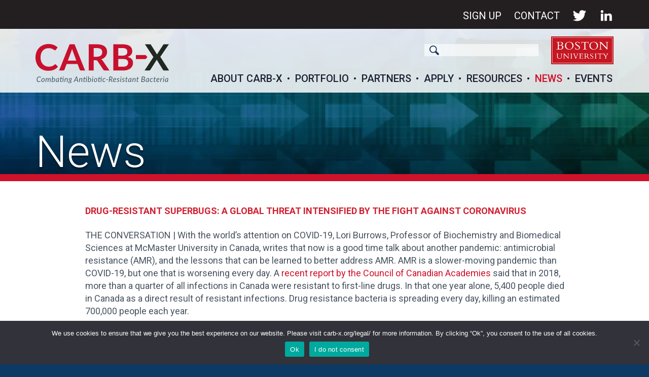

--- FILE ---
content_type: text/html; charset=UTF-8
request_url: https://carb-x.org/carb-x-news/drug-resistant-superbugs-a-global-threat-intensified-by-the-fight-against-coronavirus/
body_size: 14630
content:
<!doctype html>
<html lang="en-US">
<head>
	<meta charset="UTF-8">
	<meta name="viewport" content="width=device-width, initial-scale=1">

	<link rel="profile" href="https://gmpg.org/xfn/11">


	  	<script data-cfasync="false" data-no-defer="1" data-no-minify="1" data-no-optimize="1">var ewww_webp_supported=!1;function check_webp_feature(A,e){var w;e=void 0!==e?e:function(){},ewww_webp_supported?e(ewww_webp_supported):((w=new Image).onload=function(){ewww_webp_supported=0<w.width&&0<w.height,e&&e(ewww_webp_supported)},w.onerror=function(){e&&e(!1)},w.src="data:image/webp;base64,"+{alpha:"UklGRkoAAABXRUJQVlA4WAoAAAAQAAAAAAAAAAAAQUxQSAwAAAARBxAR/Q9ERP8DAABWUDggGAAAABQBAJ0BKgEAAQAAAP4AAA3AAP7mtQAAAA=="}[A])}check_webp_feature("alpha");</script><script data-cfasync="false" data-no-defer="1" data-no-minify="1" data-no-optimize="1">var Arrive=function(c,w){"use strict";if(c.MutationObserver&&"undefined"!=typeof HTMLElement){var r,a=0,u=(r=HTMLElement.prototype.matches||HTMLElement.prototype.webkitMatchesSelector||HTMLElement.prototype.mozMatchesSelector||HTMLElement.prototype.msMatchesSelector,{matchesSelector:function(e,t){return e instanceof HTMLElement&&r.call(e,t)},addMethod:function(e,t,r){var a=e[t];e[t]=function(){return r.length==arguments.length?r.apply(this,arguments):"function"==typeof a?a.apply(this,arguments):void 0}},callCallbacks:function(e,t){t&&t.options.onceOnly&&1==t.firedElems.length&&(e=[e[0]]);for(var r,a=0;r=e[a];a++)r&&r.callback&&r.callback.call(r.elem,r.elem);t&&t.options.onceOnly&&1==t.firedElems.length&&t.me.unbindEventWithSelectorAndCallback.call(t.target,t.selector,t.callback)},checkChildNodesRecursively:function(e,t,r,a){for(var i,n=0;i=e[n];n++)r(i,t,a)&&a.push({callback:t.callback,elem:i}),0<i.childNodes.length&&u.checkChildNodesRecursively(i.childNodes,t,r,a)},mergeArrays:function(e,t){var r,a={};for(r in e)e.hasOwnProperty(r)&&(a[r]=e[r]);for(r in t)t.hasOwnProperty(r)&&(a[r]=t[r]);return a},toElementsArray:function(e){return e=void 0!==e&&("number"!=typeof e.length||e===c)?[e]:e}}),e=(l.prototype.addEvent=function(e,t,r,a){a={target:e,selector:t,options:r,callback:a,firedElems:[]};return this._beforeAdding&&this._beforeAdding(a),this._eventsBucket.push(a),a},l.prototype.removeEvent=function(e){for(var t,r=this._eventsBucket.length-1;t=this._eventsBucket[r];r--)e(t)&&(this._beforeRemoving&&this._beforeRemoving(t),(t=this._eventsBucket.splice(r,1))&&t.length&&(t[0].callback=null))},l.prototype.beforeAdding=function(e){this._beforeAdding=e},l.prototype.beforeRemoving=function(e){this._beforeRemoving=e},l),t=function(i,n){var o=new e,l=this,s={fireOnAttributesModification:!1};return o.beforeAdding(function(t){var e=t.target;e!==c.document&&e!==c||(e=document.getElementsByTagName("html")[0]);var r=new MutationObserver(function(e){n.call(this,e,t)}),a=i(t.options);r.observe(e,a),t.observer=r,t.me=l}),o.beforeRemoving(function(e){e.observer.disconnect()}),this.bindEvent=function(e,t,r){t=u.mergeArrays(s,t);for(var a=u.toElementsArray(this),i=0;i<a.length;i++)o.addEvent(a[i],e,t,r)},this.unbindEvent=function(){var r=u.toElementsArray(this);o.removeEvent(function(e){for(var t=0;t<r.length;t++)if(this===w||e.target===r[t])return!0;return!1})},this.unbindEventWithSelectorOrCallback=function(r){var a=u.toElementsArray(this),i=r,e="function"==typeof r?function(e){for(var t=0;t<a.length;t++)if((this===w||e.target===a[t])&&e.callback===i)return!0;return!1}:function(e){for(var t=0;t<a.length;t++)if((this===w||e.target===a[t])&&e.selector===r)return!0;return!1};o.removeEvent(e)},this.unbindEventWithSelectorAndCallback=function(r,a){var i=u.toElementsArray(this);o.removeEvent(function(e){for(var t=0;t<i.length;t++)if((this===w||e.target===i[t])&&e.selector===r&&e.callback===a)return!0;return!1})},this},i=new function(){var s={fireOnAttributesModification:!1,onceOnly:!1,existing:!1};function n(e,t,r){return!(!u.matchesSelector(e,t.selector)||(e._id===w&&(e._id=a++),-1!=t.firedElems.indexOf(e._id)))&&(t.firedElems.push(e._id),!0)}var c=(i=new t(function(e){var t={attributes:!1,childList:!0,subtree:!0};return e.fireOnAttributesModification&&(t.attributes=!0),t},function(e,i){e.forEach(function(e){var t=e.addedNodes,r=e.target,a=[];null!==t&&0<t.length?u.checkChildNodesRecursively(t,i,n,a):"attributes"===e.type&&n(r,i)&&a.push({callback:i.callback,elem:r}),u.callCallbacks(a,i)})})).bindEvent;return i.bindEvent=function(e,t,r){t=void 0===r?(r=t,s):u.mergeArrays(s,t);var a=u.toElementsArray(this);if(t.existing){for(var i=[],n=0;n<a.length;n++)for(var o=a[n].querySelectorAll(e),l=0;l<o.length;l++)i.push({callback:r,elem:o[l]});if(t.onceOnly&&i.length)return r.call(i[0].elem,i[0].elem);setTimeout(u.callCallbacks,1,i)}c.call(this,e,t,r)},i},o=new function(){var a={};function i(e,t){return u.matchesSelector(e,t.selector)}var n=(o=new t(function(){return{childList:!0,subtree:!0}},function(e,r){e.forEach(function(e){var t=e.removedNodes,e=[];null!==t&&0<t.length&&u.checkChildNodesRecursively(t,r,i,e),u.callCallbacks(e,r)})})).bindEvent;return o.bindEvent=function(e,t,r){t=void 0===r?(r=t,a):u.mergeArrays(a,t),n.call(this,e,t,r)},o};d(HTMLElement.prototype),d(NodeList.prototype),d(HTMLCollection.prototype),d(HTMLDocument.prototype),d(Window.prototype);var n={};return s(i,n,"unbindAllArrive"),s(o,n,"unbindAllLeave"),n}function l(){this._eventsBucket=[],this._beforeAdding=null,this._beforeRemoving=null}function s(e,t,r){u.addMethod(t,r,e.unbindEvent),u.addMethod(t,r,e.unbindEventWithSelectorOrCallback),u.addMethod(t,r,e.unbindEventWithSelectorAndCallback)}function d(e){e.arrive=i.bindEvent,s(i,e,"unbindArrive"),e.leave=o.bindEvent,s(o,e,"unbindLeave")}}(window,void 0),ewww_webp_supported=!1;function check_webp_feature(e,t){var r;ewww_webp_supported?t(ewww_webp_supported):((r=new Image).onload=function(){ewww_webp_supported=0<r.width&&0<r.height,t(ewww_webp_supported)},r.onerror=function(){t(!1)},r.src="data:image/webp;base64,"+{alpha:"UklGRkoAAABXRUJQVlA4WAoAAAAQAAAAAAAAAAAAQUxQSAwAAAARBxAR/Q9ERP8DAABWUDggGAAAABQBAJ0BKgEAAQAAAP4AAA3AAP7mtQAAAA==",animation:"UklGRlIAAABXRUJQVlA4WAoAAAASAAAAAAAAAAAAQU5JTQYAAAD/////AABBTk1GJgAAAAAAAAAAAAAAAAAAAGQAAABWUDhMDQAAAC8AAAAQBxAREYiI/gcA"}[e])}function ewwwLoadImages(e){if(e){for(var t=document.querySelectorAll(".batch-image img, .image-wrapper a, .ngg-pro-masonry-item a, .ngg-galleria-offscreen-seo-wrapper a"),r=0,a=t.length;r<a;r++)ewwwAttr(t[r],"data-src",t[r].getAttribute("data-webp")),ewwwAttr(t[r],"data-thumbnail",t[r].getAttribute("data-webp-thumbnail"));for(var i=document.querySelectorAll("div.woocommerce-product-gallery__image"),r=0,a=i.length;r<a;r++)ewwwAttr(i[r],"data-thumb",i[r].getAttribute("data-webp-thumb"))}for(var n=document.querySelectorAll("video"),r=0,a=n.length;r<a;r++)ewwwAttr(n[r],"poster",e?n[r].getAttribute("data-poster-webp"):n[r].getAttribute("data-poster-image"));for(var o,l=document.querySelectorAll("img.ewww_webp_lazy_load"),r=0,a=l.length;r<a;r++)e&&(ewwwAttr(l[r],"data-lazy-srcset",l[r].getAttribute("data-lazy-srcset-webp")),ewwwAttr(l[r],"data-srcset",l[r].getAttribute("data-srcset-webp")),ewwwAttr(l[r],"data-lazy-src",l[r].getAttribute("data-lazy-src-webp")),ewwwAttr(l[r],"data-src",l[r].getAttribute("data-src-webp")),ewwwAttr(l[r],"data-orig-file",l[r].getAttribute("data-webp-orig-file")),ewwwAttr(l[r],"data-medium-file",l[r].getAttribute("data-webp-medium-file")),ewwwAttr(l[r],"data-large-file",l[r].getAttribute("data-webp-large-file")),null!=(o=l[r].getAttribute("srcset"))&&!1!==o&&o.includes("R0lGOD")&&ewwwAttr(l[r],"src",l[r].getAttribute("data-lazy-src-webp"))),l[r].className=l[r].className.replace(/\bewww_webp_lazy_load\b/,"");for(var s=document.querySelectorAll(".ewww_webp"),r=0,a=s.length;r<a;r++)e?(ewwwAttr(s[r],"srcset",s[r].getAttribute("data-srcset-webp")),ewwwAttr(s[r],"src",s[r].getAttribute("data-src-webp")),ewwwAttr(s[r],"data-orig-file",s[r].getAttribute("data-webp-orig-file")),ewwwAttr(s[r],"data-medium-file",s[r].getAttribute("data-webp-medium-file")),ewwwAttr(s[r],"data-large-file",s[r].getAttribute("data-webp-large-file")),ewwwAttr(s[r],"data-large_image",s[r].getAttribute("data-webp-large_image")),ewwwAttr(s[r],"data-src",s[r].getAttribute("data-webp-src"))):(ewwwAttr(s[r],"srcset",s[r].getAttribute("data-srcset-img")),ewwwAttr(s[r],"src",s[r].getAttribute("data-src-img"))),s[r].className=s[r].className.replace(/\bewww_webp\b/,"ewww_webp_loaded");window.jQuery&&jQuery.fn.isotope&&jQuery.fn.imagesLoaded&&(jQuery(".fusion-posts-container-infinite").imagesLoaded(function(){jQuery(".fusion-posts-container-infinite").hasClass("isotope")&&jQuery(".fusion-posts-container-infinite").isotope()}),jQuery(".fusion-portfolio:not(.fusion-recent-works) .fusion-portfolio-wrapper").imagesLoaded(function(){jQuery(".fusion-portfolio:not(.fusion-recent-works) .fusion-portfolio-wrapper").isotope()}))}function ewwwWebPInit(e){ewwwLoadImages(e),ewwwNggLoadGalleries(e),document.arrive(".ewww_webp",function(){ewwwLoadImages(e)}),document.arrive(".ewww_webp_lazy_load",function(){ewwwLoadImages(e)}),document.arrive("videos",function(){ewwwLoadImages(e)}),"loading"==document.readyState?document.addEventListener("DOMContentLoaded",ewwwJSONParserInit):("undefined"!=typeof galleries&&ewwwNggParseGalleries(e),ewwwWooParseVariations(e))}function ewwwAttr(e,t,r){null!=r&&!1!==r&&e.setAttribute(t,r)}function ewwwJSONParserInit(){"undefined"!=typeof galleries&&check_webp_feature("alpha",ewwwNggParseGalleries),check_webp_feature("alpha",ewwwWooParseVariations)}function ewwwWooParseVariations(e){if(e)for(var t=document.querySelectorAll("form.variations_form"),r=0,a=t.length;r<a;r++){var i=t[r].getAttribute("data-product_variations"),n=!1;try{for(var o in i=JSON.parse(i))void 0!==i[o]&&void 0!==i[o].image&&(void 0!==i[o].image.src_webp&&(i[o].image.src=i[o].image.src_webp,n=!0),void 0!==i[o].image.srcset_webp&&(i[o].image.srcset=i[o].image.srcset_webp,n=!0),void 0!==i[o].image.full_src_webp&&(i[o].image.full_src=i[o].image.full_src_webp,n=!0),void 0!==i[o].image.gallery_thumbnail_src_webp&&(i[o].image.gallery_thumbnail_src=i[o].image.gallery_thumbnail_src_webp,n=!0),void 0!==i[o].image.thumb_src_webp&&(i[o].image.thumb_src=i[o].image.thumb_src_webp,n=!0));n&&ewwwAttr(t[r],"data-product_variations",JSON.stringify(i))}catch(e){}}}function ewwwNggParseGalleries(e){if(e)for(var t in galleries){var r=galleries[t];galleries[t].images_list=ewwwNggParseImageList(r.images_list)}}function ewwwNggLoadGalleries(e){e&&document.addEventListener("ngg.galleria.themeadded",function(e,t){window.ngg_galleria._create_backup=window.ngg_galleria.create,window.ngg_galleria.create=function(e,t){var r=$(e).data("id");return galleries["gallery_"+r].images_list=ewwwNggParseImageList(galleries["gallery_"+r].images_list),window.ngg_galleria._create_backup(e,t)}})}function ewwwNggParseImageList(e){for(var t in e){var r=e[t];if(void 0!==r["image-webp"]&&(e[t].image=r["image-webp"],delete e[t]["image-webp"]),void 0!==r["thumb-webp"]&&(e[t].thumb=r["thumb-webp"],delete e[t]["thumb-webp"]),void 0!==r.full_image_webp&&(e[t].full_image=r.full_image_webp,delete e[t].full_image_webp),void 0!==r.srcsets)for(var a in r.srcsets)nggSrcset=r.srcsets[a],void 0!==r.srcsets[a+"-webp"]&&(e[t].srcsets[a]=r.srcsets[a+"-webp"],delete e[t].srcsets[a+"-webp"]);if(void 0!==r.full_srcsets)for(var i in r.full_srcsets)nggFSrcset=r.full_srcsets[i],void 0!==r.full_srcsets[i+"-webp"]&&(e[t].full_srcsets[i]=r.full_srcsets[i+"-webp"],delete e[t].full_srcsets[i+"-webp"])}return e}check_webp_feature("alpha",ewwwWebPInit);</script><meta name='robots' content='index, follow, max-image-preview:large, max-snippet:-1, max-video-preview:-1' />
    <!-- SWD Hardened GA4 + safeGtag -->
    <script async src="https://www.googletagmanager.com/gtag/js?id=G-307VQXT77G" data-cfasync="false" data-no-defer data-no-optimize data-no-minify></script>
    <script data-cfasync="false" data-no-defer data-no-optimize data-no-minify>
    window.dataLayer=window.dataLayer||[];window.gtag=window.gtag||function(){window.dataLayer.push(arguments)};
    window.__swdGtagQueue=[];window.safeGtag=function(){if(typeof window.gtag==="function"){window.gtag.apply(null,arguments)}else{window.__swdGtagQueue.push([].slice.call(arguments))}};
    window.__swdFlushGtagQueue=function(){if(typeof window.gtag==="function"){while(window.__swdGtagQueue.length){var a=window.__swdGtagQueue.shift();try{window.gtag.apply(null,a)}catch(e){}}}};
    document.addEventListener("visibilitychange",window.__swdFlushGtagQueue);setTimeout(window.__swdFlushGtagQueue,1500);
    safeGtag("js",new Date());safeGtag("config","G-307VQXT77G",{send_page_view:true});
    </script>
	<link rel="icon" type="image/png" sizes="96x96" href="https://carb-x.org/wp-content/themes/carbx/build/images/favicon/favicon-96x96.png">
	<link rel="icon" type="image/svg+xml" href="https://carb-x.org/wp-content/themes/carbx/build/images/favicon/favicon.svg">
	<link rel="shortcut icon" href="https://carb-x.org/wp-content/themes/carbx/build/images/favicon/favicon.ico">
	<link rel="apple-touch-icon" sizes="180x180" href="https://carb-x.org/wp-content/themes/carbx/build/images/favicon/apple-touch-icon.png">
	<meta name="apple-mobile-web-app-title" content="c">
	<link rel="manifest" href="https://carb-x.org/wp-content/themes/carbx/build/images/favicon/site.webmanifest">
	
	<!-- This site is optimized with the Yoast SEO plugin v26.7 - https://yoast.com/wordpress/plugins/seo/ -->
	<title>Drug-resistant superbugs: A global threat intensified by the fight against coronavirus - Carb-X</title>
	<link rel="canonical" href="https://carb-x.org/carb-x-news/drug-resistant-superbugs-a-global-threat-intensified-by-the-fight-against-coronavirus/" />
	<meta property="og:locale" content="en_US" />
	<meta property="og:type" content="article" />
	<meta property="og:title" content="Drug-resistant superbugs: A global threat intensified by the fight against coronavirus - Carb-X" />
	<meta property="og:description" content="THE CONVERSATION | With the world’s attention on COVID-19, Lori Burrows, Professor of Biochemistry and Biomedical Sciences at McMaster University in Canada, writes that now is a good time talk [&hellip;]" />
	<meta property="og:url" content="https://carb-x.org/carb-x-news/drug-resistant-superbugs-a-global-threat-intensified-by-the-fight-against-coronavirus/" />
	<meta property="og:site_name" content="Carb-X" />
	<meta property="article:modified_time" content="2020-04-22T11:27:01+00:00" />
	<meta name="twitter:card" content="summary_large_image" />
	<meta name="twitter:label1" content="Est. reading time" />
	<meta name="twitter:data1" content="1 minute" />
	<script type="application/ld+json" class="yoast-schema-graph">{"@context":"https://schema.org","@graph":[{"@type":"WebPage","@id":"https://carb-x.org/carb-x-news/drug-resistant-superbugs-a-global-threat-intensified-by-the-fight-against-coronavirus/","url":"https://carb-x.org/carb-x-news/drug-resistant-superbugs-a-global-threat-intensified-by-the-fight-against-coronavirus/","name":"Drug-resistant superbugs: A global threat intensified by the fight against coronavirus - Carb-X","isPartOf":{"@id":"https://carb-x.org/#website"},"datePublished":"2020-04-22T11:21:05+00:00","dateModified":"2020-04-22T11:27:01+00:00","breadcrumb":{"@id":"https://carb-x.org/carb-x-news/drug-resistant-superbugs-a-global-threat-intensified-by-the-fight-against-coronavirus/#breadcrumb"},"inLanguage":"en-US","potentialAction":[{"@type":"ReadAction","target":["https://carb-x.org/carb-x-news/drug-resistant-superbugs-a-global-threat-intensified-by-the-fight-against-coronavirus/"]}]},{"@type":"BreadcrumbList","@id":"https://carb-x.org/carb-x-news/drug-resistant-superbugs-a-global-threat-intensified-by-the-fight-against-coronavirus/#breadcrumb","itemListElement":[{"@type":"ListItem","position":1,"name":"Home","item":"https://carb-x.org/"},{"@type":"ListItem","position":2,"name":"Drug-resistant superbugs: A global threat intensified by the fight against coronavirus"}]},{"@type":"WebSite","@id":"https://carb-x.org/#website","url":"https://carb-x.org/","name":"Carb-X","description":"","publisher":{"@id":"https://carb-x.org/#organization"},"potentialAction":[{"@type":"SearchAction","target":{"@type":"EntryPoint","urlTemplate":"https://carb-x.org/?s={search_term_string}"},"query-input":{"@type":"PropertyValueSpecification","valueRequired":true,"valueName":"search_term_string"}}],"inLanguage":"en-US"},{"@type":"Organization","@id":"https://carb-x.org/#organization","name":"Carb-X","url":"https://carb-x.org/","logo":{"@type":"ImageObject","inLanguage":"en-US","@id":"https://carb-x.org/#/schema/logo/image/","url":"https://carb-x.org/wp-content/uploads/2025/09/Screenshot-2025-09-30-at-11.22.58 AM.png","contentUrl":"https://carb-x.org/wp-content/uploads/2025/09/Screenshot-2025-09-30-at-11.22.58 AM.png","width":818,"height":282,"caption":"Carb-X"},"image":{"@id":"https://carb-x.org/#/schema/logo/image/"}}]}</script>
	<!-- / Yoast SEO plugin. -->


<link rel="preconnect" href="https://fonts.googleapis.com"><link rel="preconnect" href="https://fonts.gstatic.com" crossorigin><link rel='dns-prefetch' href='//www.google.com' />
<link rel='dns-prefetch' href='//fonts.googleapis.com' />
<link rel="alternate" type="application/rss+xml" title="Carb-X &raquo; Feed" href="https://carb-x.org/feed/" />
<link rel="alternate" type="application/rss+xml" title="Carb-X &raquo; Comments Feed" href="https://carb-x.org/comments/feed/" />
<link rel="alternate" type="text/calendar" title="Carb-X &raquo; iCal Feed" href="https://carb-x.org/events/?ical=1" />
<link rel="alternate" title="oEmbed (JSON)" type="application/json+oembed" href="https://carb-x.org/wp-json/oembed/1.0/embed?url=https%3A%2F%2Fcarb-x.org%2Fcarb-x-news%2Fdrug-resistant-superbugs-a-global-threat-intensified-by-the-fight-against-coronavirus%2F" />
<link rel="alternate" title="oEmbed (XML)" type="text/xml+oembed" href="https://carb-x.org/wp-json/oembed/1.0/embed?url=https%3A%2F%2Fcarb-x.org%2Fcarb-x-news%2Fdrug-resistant-superbugs-a-global-threat-intensified-by-the-fight-against-coronavirus%2F&#038;format=xml" />
<style id='wp-img-auto-sizes-contain-inline-css' type='text/css'>
img:is([sizes=auto i],[sizes^="auto," i]){contain-intrinsic-size:3000px 1500px}
/*# sourceURL=wp-img-auto-sizes-contain-inline-css */
</style>
<link rel='stylesheet' id='tribe-events-pro-mini-calendar-block-styles-css' href='https://carb-x.org/wp-content/plugins/events-calendar-pro/build/css/tribe-events-pro-mini-calendar-block.css' type='text/css' media='all' />
<link rel='stylesheet' id='wp-block-library-css' href='https://carb-x.org/wp-includes/css/dist/block-library/style.min.css' type='text/css' media='all' />
<style id='global-styles-inline-css' type='text/css'>
:root{--wp--preset--aspect-ratio--square: 1;--wp--preset--aspect-ratio--4-3: 4/3;--wp--preset--aspect-ratio--3-4: 3/4;--wp--preset--aspect-ratio--3-2: 3/2;--wp--preset--aspect-ratio--2-3: 2/3;--wp--preset--aspect-ratio--16-9: 16/9;--wp--preset--aspect-ratio--9-16: 9/16;--wp--preset--color--black: #000000;--wp--preset--color--cyan-bluish-gray: #abb8c3;--wp--preset--color--white: #ffffff;--wp--preset--color--pale-pink: #f78da7;--wp--preset--color--vivid-red: #cf2e2e;--wp--preset--color--luminous-vivid-orange: #ff6900;--wp--preset--color--luminous-vivid-amber: #fcb900;--wp--preset--color--light-green-cyan: #7bdcb5;--wp--preset--color--vivid-green-cyan: #00d084;--wp--preset--color--pale-cyan-blue: #8ed1fc;--wp--preset--color--vivid-cyan-blue: #0693e3;--wp--preset--color--vivid-purple: #9b51e0;--wp--preset--gradient--vivid-cyan-blue-to-vivid-purple: linear-gradient(135deg,rgb(6,147,227) 0%,rgb(155,81,224) 100%);--wp--preset--gradient--light-green-cyan-to-vivid-green-cyan: linear-gradient(135deg,rgb(122,220,180) 0%,rgb(0,208,130) 100%);--wp--preset--gradient--luminous-vivid-amber-to-luminous-vivid-orange: linear-gradient(135deg,rgb(252,185,0) 0%,rgb(255,105,0) 100%);--wp--preset--gradient--luminous-vivid-orange-to-vivid-red: linear-gradient(135deg,rgb(255,105,0) 0%,rgb(207,46,46) 100%);--wp--preset--gradient--very-light-gray-to-cyan-bluish-gray: linear-gradient(135deg,rgb(238,238,238) 0%,rgb(169,184,195) 100%);--wp--preset--gradient--cool-to-warm-spectrum: linear-gradient(135deg,rgb(74,234,220) 0%,rgb(151,120,209) 20%,rgb(207,42,186) 40%,rgb(238,44,130) 60%,rgb(251,105,98) 80%,rgb(254,248,76) 100%);--wp--preset--gradient--blush-light-purple: linear-gradient(135deg,rgb(255,206,236) 0%,rgb(152,150,240) 100%);--wp--preset--gradient--blush-bordeaux: linear-gradient(135deg,rgb(254,205,165) 0%,rgb(254,45,45) 50%,rgb(107,0,62) 100%);--wp--preset--gradient--luminous-dusk: linear-gradient(135deg,rgb(255,203,112) 0%,rgb(199,81,192) 50%,rgb(65,88,208) 100%);--wp--preset--gradient--pale-ocean: linear-gradient(135deg,rgb(255,245,203) 0%,rgb(182,227,212) 50%,rgb(51,167,181) 100%);--wp--preset--gradient--electric-grass: linear-gradient(135deg,rgb(202,248,128) 0%,rgb(113,206,126) 100%);--wp--preset--gradient--midnight: linear-gradient(135deg,rgb(2,3,129) 0%,rgb(40,116,252) 100%);--wp--preset--font-size--small: 13px;--wp--preset--font-size--medium: 20px;--wp--preset--font-size--large: 36px;--wp--preset--font-size--x-large: 42px;--wp--preset--spacing--20: 0.44rem;--wp--preset--spacing--30: 0.67rem;--wp--preset--spacing--40: 1rem;--wp--preset--spacing--50: 1.5rem;--wp--preset--spacing--60: 2.25rem;--wp--preset--spacing--70: 3.38rem;--wp--preset--spacing--80: 5.06rem;--wp--preset--shadow--natural: 6px 6px 9px rgba(0, 0, 0, 0.2);--wp--preset--shadow--deep: 12px 12px 50px rgba(0, 0, 0, 0.4);--wp--preset--shadow--sharp: 6px 6px 0px rgba(0, 0, 0, 0.2);--wp--preset--shadow--outlined: 6px 6px 0px -3px rgb(255, 255, 255), 6px 6px rgb(0, 0, 0);--wp--preset--shadow--crisp: 6px 6px 0px rgb(0, 0, 0);}:where(.is-layout-flex){gap: 0.5em;}:where(.is-layout-grid){gap: 0.5em;}body .is-layout-flex{display: flex;}.is-layout-flex{flex-wrap: wrap;align-items: center;}.is-layout-flex > :is(*, div){margin: 0;}body .is-layout-grid{display: grid;}.is-layout-grid > :is(*, div){margin: 0;}:where(.wp-block-columns.is-layout-flex){gap: 2em;}:where(.wp-block-columns.is-layout-grid){gap: 2em;}:where(.wp-block-post-template.is-layout-flex){gap: 1.25em;}:where(.wp-block-post-template.is-layout-grid){gap: 1.25em;}.has-black-color{color: var(--wp--preset--color--black) !important;}.has-cyan-bluish-gray-color{color: var(--wp--preset--color--cyan-bluish-gray) !important;}.has-white-color{color: var(--wp--preset--color--white) !important;}.has-pale-pink-color{color: var(--wp--preset--color--pale-pink) !important;}.has-vivid-red-color{color: var(--wp--preset--color--vivid-red) !important;}.has-luminous-vivid-orange-color{color: var(--wp--preset--color--luminous-vivid-orange) !important;}.has-luminous-vivid-amber-color{color: var(--wp--preset--color--luminous-vivid-amber) !important;}.has-light-green-cyan-color{color: var(--wp--preset--color--light-green-cyan) !important;}.has-vivid-green-cyan-color{color: var(--wp--preset--color--vivid-green-cyan) !important;}.has-pale-cyan-blue-color{color: var(--wp--preset--color--pale-cyan-blue) !important;}.has-vivid-cyan-blue-color{color: var(--wp--preset--color--vivid-cyan-blue) !important;}.has-vivid-purple-color{color: var(--wp--preset--color--vivid-purple) !important;}.has-black-background-color{background-color: var(--wp--preset--color--black) !important;}.has-cyan-bluish-gray-background-color{background-color: var(--wp--preset--color--cyan-bluish-gray) !important;}.has-white-background-color{background-color: var(--wp--preset--color--white) !important;}.has-pale-pink-background-color{background-color: var(--wp--preset--color--pale-pink) !important;}.has-vivid-red-background-color{background-color: var(--wp--preset--color--vivid-red) !important;}.has-luminous-vivid-orange-background-color{background-color: var(--wp--preset--color--luminous-vivid-orange) !important;}.has-luminous-vivid-amber-background-color{background-color: var(--wp--preset--color--luminous-vivid-amber) !important;}.has-light-green-cyan-background-color{background-color: var(--wp--preset--color--light-green-cyan) !important;}.has-vivid-green-cyan-background-color{background-color: var(--wp--preset--color--vivid-green-cyan) !important;}.has-pale-cyan-blue-background-color{background-color: var(--wp--preset--color--pale-cyan-blue) !important;}.has-vivid-cyan-blue-background-color{background-color: var(--wp--preset--color--vivid-cyan-blue) !important;}.has-vivid-purple-background-color{background-color: var(--wp--preset--color--vivid-purple) !important;}.has-black-border-color{border-color: var(--wp--preset--color--black) !important;}.has-cyan-bluish-gray-border-color{border-color: var(--wp--preset--color--cyan-bluish-gray) !important;}.has-white-border-color{border-color: var(--wp--preset--color--white) !important;}.has-pale-pink-border-color{border-color: var(--wp--preset--color--pale-pink) !important;}.has-vivid-red-border-color{border-color: var(--wp--preset--color--vivid-red) !important;}.has-luminous-vivid-orange-border-color{border-color: var(--wp--preset--color--luminous-vivid-orange) !important;}.has-luminous-vivid-amber-border-color{border-color: var(--wp--preset--color--luminous-vivid-amber) !important;}.has-light-green-cyan-border-color{border-color: var(--wp--preset--color--light-green-cyan) !important;}.has-vivid-green-cyan-border-color{border-color: var(--wp--preset--color--vivid-green-cyan) !important;}.has-pale-cyan-blue-border-color{border-color: var(--wp--preset--color--pale-cyan-blue) !important;}.has-vivid-cyan-blue-border-color{border-color: var(--wp--preset--color--vivid-cyan-blue) !important;}.has-vivid-purple-border-color{border-color: var(--wp--preset--color--vivid-purple) !important;}.has-vivid-cyan-blue-to-vivid-purple-gradient-background{background: var(--wp--preset--gradient--vivid-cyan-blue-to-vivid-purple) !important;}.has-light-green-cyan-to-vivid-green-cyan-gradient-background{background: var(--wp--preset--gradient--light-green-cyan-to-vivid-green-cyan) !important;}.has-luminous-vivid-amber-to-luminous-vivid-orange-gradient-background{background: var(--wp--preset--gradient--luminous-vivid-amber-to-luminous-vivid-orange) !important;}.has-luminous-vivid-orange-to-vivid-red-gradient-background{background: var(--wp--preset--gradient--luminous-vivid-orange-to-vivid-red) !important;}.has-very-light-gray-to-cyan-bluish-gray-gradient-background{background: var(--wp--preset--gradient--very-light-gray-to-cyan-bluish-gray) !important;}.has-cool-to-warm-spectrum-gradient-background{background: var(--wp--preset--gradient--cool-to-warm-spectrum) !important;}.has-blush-light-purple-gradient-background{background: var(--wp--preset--gradient--blush-light-purple) !important;}.has-blush-bordeaux-gradient-background{background: var(--wp--preset--gradient--blush-bordeaux) !important;}.has-luminous-dusk-gradient-background{background: var(--wp--preset--gradient--luminous-dusk) !important;}.has-pale-ocean-gradient-background{background: var(--wp--preset--gradient--pale-ocean) !important;}.has-electric-grass-gradient-background{background: var(--wp--preset--gradient--electric-grass) !important;}.has-midnight-gradient-background{background: var(--wp--preset--gradient--midnight) !important;}.has-small-font-size{font-size: var(--wp--preset--font-size--small) !important;}.has-medium-font-size{font-size: var(--wp--preset--font-size--medium) !important;}.has-large-font-size{font-size: var(--wp--preset--font-size--large) !important;}.has-x-large-font-size{font-size: var(--wp--preset--font-size--x-large) !important;}
/*# sourceURL=global-styles-inline-css */
</style>

<style id='classic-theme-styles-inline-css' type='text/css'>
/*! This file is auto-generated */
.wp-block-button__link{color:#fff;background-color:#32373c;border-radius:9999px;box-shadow:none;text-decoration:none;padding:calc(.667em + 2px) calc(1.333em + 2px);font-size:1.125em}.wp-block-file__button{background:#32373c;color:#fff;text-decoration:none}
/*# sourceURL=/wp-includes/css/classic-themes.min.css */
</style>
<link rel='stylesheet' id='cookie-notice-front-css' href='https://carb-x.org/wp-content/plugins/cookie-notice/css/front.min.css' type='text/css' media='all' />
<link rel='stylesheet' id='carbx-style-css' href='https://carb-x.org/wp-content/themes/carbx/style.css' type='text/css' media='all' />
<link rel='stylesheet' id='bootstrap-css' href='https://carb-x.org/wp-content/themes/carbx/build/css/bootstrap.min.css' type='text/css' media='all' />
<link rel='stylesheet' id='carbx-google-fonts-css' href='https://fonts.googleapis.com/css?family=Libre+Baskerville:400,400i|Roboto:300,300i,400,400i,500,500i,700,700i' type='text/css' media='all' />
<link rel='stylesheet' id='carbx-base-css' href='https://carb-x.org/wp-content/themes/carbx/build/css/carbx.css' type='text/css' media='all' />
<link rel='stylesheet' id='carbx-desktop-nav-controls-css' href='https://carb-x.org/wp-content/themes/carbx/build/css/desktop_nav_controls.css' type='text/css' media='all' />
<link rel='stylesheet' id='carbx-print-css' href='https://carb-x.org/wp-content/themes/carbx/build/css/carbx_print.css' type='text/css' media='print' />
<link rel='stylesheet' id='tablepress-default-css' href='https://carb-x.org/wp-content/plugins/tablepress/css/build/default.css' type='text/css' media='all' />
<script type="text/javascript" id="cookie-notice-front-js-before">
/* <![CDATA[ */
var cnArgs = {"ajaxUrl":"https:\/\/carb-x.org\/wp-admin\/admin-ajax.php","nonce":"da9d3bf92e","hideEffect":"fade","position":"bottom","onScroll":false,"onScrollOffset":100,"onClick":false,"cookieName":"cookie_notice_accepted","cookieTime":15811200,"cookieTimeRejected":15811200,"globalCookie":false,"redirection":false,"cache":true,"revokeCookies":false,"revokeCookiesOpt":"automatic"};

//# sourceURL=cookie-notice-front-js-before
/* ]]> */
</script>
<script type="text/javascript" src="https://carb-x.org/wp-content/plugins/cookie-notice/js/front.min.js" id="cookie-notice-front-js"></script>
<script type="text/javascript" src="https://carb-x.org/wp-includes/js/jquery/jquery.min.js" id="jquery-core-js"></script>
<script type="text/javascript" src="https://carb-x.org/wp-includes/js/jquery/jquery-migrate.min.js" id="jquery-migrate-js"></script>
<script></script><link rel="https://api.w.org/" href="https://carb-x.org/wp-json/" /><link rel="EditURI" type="application/rsd+xml" title="RSD" href="https://carb-x.org/xmlrpc.php?rsd" />
<link rel='shortlink' href='https://carb-x.org/?p=3970' />
<meta name="tec-api-version" content="v1"><meta name="tec-api-origin" content="https://carb-x.org"><link rel="alternate" href="https://carb-x.org/wp-json/tribe/events/v1/" /><style type="text/css">.recentcomments a{display:inline !important;padding:0 !important;margin:0 !important;}</style><meta name="generator" content="Powered by WPBakery Page Builder - drag and drop page builder for WordPress."/>
<noscript><style>.lazyload[data-src]{display:none !important;}</style></noscript><style>.lazyload{background-image:none !important;}.lazyload:before{background-image:none !important;}</style><noscript><style> .wpb_animate_when_almost_visible { opacity: 1; }</style></noscript>
</head>

<body class="wp-singular carb_x_news-template-default single single-carb_x_news postid-3970 wp-theme-carbx cookies-not-set tribe-no-js wpb-js-composer js-comp-ver-8.2 vc_responsive">
<div id="page" class="site">
  <a class="skip-link screen-reader-text" href="#content">Skip to content</a>

  <img src="https://carb-x.org/wp-content/themes/carbx/images/pic-header-logo-carbx.svg" alt="Carb-X" style="display:none;" id="print_logo">

  <header class="header visible-xs" id="header_mobile">
    <div class="logo_container">
              <a class="navbar-brand svg_link" href="https://carb-x.org"><img src="[data-uri]" alt="Carb-X" data-src="https://carb-x.org/wp-content/themes/carbx/images/pic-header-logo-carbx.svg" decoding="async" class="lazyload"><noscript><img src="https://carb-x.org/wp-content/themes/carbx/images/pic-header-logo-carbx.svg" alt="Carb-X" data-eio="l"></noscript></a>
            <div class="bu_logo">
        <a href="https://www.bu.edu/" target="_blank"><img src="[data-uri]" alt="Boston University" data-src="https://carb-x.org/wp-content/themes/carbx/images/logo-boston-university.png" decoding="async" class="lazyload" width="400" height="179" data-eio-rwidth="400" data-eio-rheight="179"><noscript><img src="https://carb-x.org/wp-content/themes/carbx/images/logo-boston-university.png" alt="Boston University" data-eio="l"></noscript></a>
      </div>
    </div>
    <div class="container">
      <div class="navbar-header">
        <img src="[data-uri]" alt="Mobile Menu" data-toggle="collapse" data-target=".mobile-topnav-collapse" class="navbar-toggle lazyload" data-src="https://carb-x.org/wp-content/themes/carbx/images/xs-ico-menu.svg" decoding="async"><noscript><img src="https://carb-x.org/wp-content/themes/carbx/images/xs-ico-menu.svg" alt="Mobile Menu" data-toggle="collapse" data-target=".mobile-topnav-collapse" class="navbar-toggle" data-eio="l"></noscript>
        <span class="sr-only">Toggle navigation</span>
      </div>
    </div>
  </header>

  <div class="sticky_header_container" id="sticky_header_container">
    <header class="header">
      <div class="hidden-xs">
        <div class="headernav_container">
          <div class="container">
            <div class="row">
              <div class="col-sm-12">
                <div class="menu-headernav-container"><ul id="menu-headernav" class="menu"><li id="menu-item-7083" class="menu-item menu-item-type-post_type menu-item-object-page menu-item-7083"><a href="https://carb-x.org/sign-up/">Sign Up</a></li>
<li id="menu-item-142" class="menu-item menu-item-type-post_type menu-item-object-page menu-item-142"><a href="https://carb-x.org/contact/">Contact</a></li>
<li id="menu-item-143" class="iconfont_twitter menu-item menu-item-type-custom menu-item-object-custom menu-item-143"><a target="_blank" href="https://twitter.com/CARB_X">Twitter</a></li>
<li id="menu-item-144" class="iconfont_linkedin menu-item menu-item-type-custom menu-item-object-custom menu-item-144"><a target="_blank" href="https://www.linkedin.com/company/carb-x">LinkedIn</a></li>
</ul></div>              </div>
            </div>
          </div>
        </div>
        <div class="container" id="header_container">
          <div class="row">
            <div class="col-sm-3">
                          <a class="navbar-brand svg_link" href="https://carb-x.org"><img src="[data-uri]" alt="Carb-X" data-src="https://carb-x.org/wp-content/themes/carbx/images/pic-header-logo-carbx.svg" decoding="async" class="lazyload"><noscript><img src="https://carb-x.org/wp-content/themes/carbx/images/pic-header-logo-carbx.svg" alt="Carb-X" data-eio="l"></noscript></a>
                        </div>
            <div class="col-sm-9 visible-sm">
              <div class="bu_logo">
                <a href="https://www.bu.edu/" target="_blank"><img src="[data-uri]" alt="Boston University" data-src="https://carb-x.org/wp-content/themes/carbx/images/logo-boston-university.png" decoding="async" class="lazyload" width="400" height="179" data-eio-rwidth="400" data-eio-rheight="179"><noscript><img src="https://carb-x.org/wp-content/themes/carbx/images/logo-boston-university.png" alt="Boston University" data-eio="l"></noscript></a>
              </div>
              <div class="global_search_container">
                <form role="search" method="get" action="https://carb-x.org">
                  <label class="sr-only">Search</label>
                  <input type="search" class="form-control" placeholder="" value="" name="s">
                </form>
              </div>
            </div>
            <div class="col-sm-12 col-md-9">
              <div class="bu_logo hidden-sm">
                <a href="https://www.bu.edu/" target="_blank"><img src="[data-uri]" alt="Boston University" data-src="https://carb-x.org/wp-content/themes/carbx/images/logo-boston-university.png" decoding="async" class="lazyload" width="400" height="179" data-eio-rwidth="400" data-eio-rheight="179"><noscript><img src="https://carb-x.org/wp-content/themes/carbx/images/logo-boston-university.png" alt="Boston University" data-eio="l"></noscript></a>
              </div>
              <div class="global_search_container hidden-sm">
                <form role="search" method="get" action="https://carb-x.org">
                  <label class="sr-only">Search</label>
                  <input type="search" class="form-control" placeholder="" value="" name="s">
                </form>
              </div>
              <div class="topnav_container">
                <nav class="navbar navbar-default" role="navigation">
                  <ul id="menu-topnav" class="nav navbar-nav"><li id="menu-item-76" class="menu-item menu-item-type-post_type menu-item-object-page menu-item-has-children menu-item-76 dropdown"><a title="About CARB-X" href="#" data-toggle="dropdown" class="dropdown-toggle" aria-haspopup="true">About CARB-X <span class="caret"></span></a>
<ul role="menu" class=" dropdown-menu">
	<li id="menu-item-77" class="menu-item menu-item-type-post_type menu-item-object-page menu-item-77"><a title="Overview" href="https://carb-x.org/about/overview/">Overview</a></li>
	<li id="menu-item-78" class="menu-item menu-item-type-post_type menu-item-object-page menu-item-78"><a title="Global Threat" href="https://carb-x.org/about/global-threat/">Global Threat</a></li>
	<li id="menu-item-79" class="menu-item menu-item-type-post_type menu-item-object-page menu-item-79"><a title="Our Strategy" href="https://carb-x.org/about/our-strategy/">Our Strategy</a></li>
	<li id="menu-item-5197" class="menu-item menu-item-type-post_type menu-item-object-page menu-item-5197"><a title="Stewardship and Access" href="https://carb-x.org/about/stewardship-and-access/">Stewardship and Access</a></li>
	<li id="menu-item-80" class="menu-item menu-item-type-post_type menu-item-object-page menu-item-80"><a title="Management &#038; Staff" href="https://carb-x.org/about/management-team/">Management &#038; Staff</a></li>
	<li id="menu-item-81" class="menu-item menu-item-type-post_type menu-item-object-page menu-item-81"><a title="Joint Oversight Board" href="https://carb-x.org/about/joint-oversight-board/">Joint Oversight Board</a></li>
	<li id="menu-item-82" class="menu-item menu-item-type-post_type menu-item-object-page menu-item-82"><a title="Advisory Board" href="https://carb-x.org/about/advisory-board/">Advisory Board</a></li>
	<li id="menu-item-83" class="menu-item menu-item-type-post_type menu-item-object-page menu-item-83"><a title="Careers" href="https://carb-x.org/about/careers/">Careers</a></li>
	<li id="menu-item-84" class="menu-item menu-item-type-post_type menu-item-object-page menu-item-84"><a title="Annual Reports" href="https://carb-x.org/about/annual-reports/">Annual Reports</a></li>
	<li id="menu-item-1862" class="menu-item menu-item-type-post_type menu-item-object-page menu-item-1862"><a title="Boston University School of Law" href="https://carb-x.org/about/boston-university-school-of-law/">Boston University School of Law</a></li>
</ul>
</li>
<li id="menu-item-85" class="menu-item menu-item-type-post_type menu-item-object-page menu-item-has-children menu-item-85 dropdown"><a title="Portfolio" href="#" data-toggle="dropdown" class="dropdown-toggle" aria-haspopup="true">Portfolio <span class="caret"></span></a>
<ul role="menu" class=" dropdown-menu">
	<li id="menu-item-86" class="menu-item menu-item-type-post_type menu-item-object-page menu-item-86"><a title="Portfolio Product Developers" href="https://carb-x.org/portfolio/portfolio-companies/">Portfolio Product Developers</a></li>
	<li id="menu-item-4224" class="menu-item menu-item-type-post_type menu-item-object-page menu-item-4224"><a title="Portfolio-Pipeline" href="https://carb-x.org/portfolio/portfolio-pipeline/">Portfolio-Pipeline</a></li>
	<li id="menu-item-88" class="menu-item menu-item-type-post_type menu-item-object-page menu-item-88"><a title="CARB-X Graduates" href="https://carb-x.org/portfolio/carb-x-graduates/">CARB-X Graduates</a></li>
	<li id="menu-item-87" class="menu-item menu-item-type-post_type menu-item-object-page menu-item-87"><a title="Spotlight on Science" href="https://carb-x.org/portfolio/spotlight-on-science/">Spotlight on Science</a></li>
	<li id="menu-item-6138" class="menu-item menu-item-type-post_type menu-item-object-page menu-item-6138"><a title="Portfolio Acceleration Tools" href="https://carb-x.org/portfolio/portfolio-acceleration-tools/">Portfolio Acceleration Tools</a></li>
	<li id="menu-item-9099" class="menu-item menu-item-type-post_type menu-item-object-page menu-item-9099"><a title="Comprehensive Support" href="https://carb-x.org/portfolio/comprehensive-support/">Comprehensive Support</a></li>
</ul>
</li>
<li id="menu-item-89" class="menu-item menu-item-type-post_type menu-item-object-page menu-item-has-children menu-item-89 dropdown"><a title="Partners" href="#" data-toggle="dropdown" class="dropdown-toggle" aria-haspopup="true">Partners <span class="caret"></span></a>
<ul role="menu" class=" dropdown-menu">
	<li id="menu-item-2454" class="menu-item menu-item-type-post_type menu-item-object-page menu-item-2454"><a title="Funding Partners" href="https://carb-x.org/partners/funding-partners/">Funding Partners</a></li>
	<li id="menu-item-2455" class="menu-item menu-item-type-post_type menu-item-object-page menu-item-2455"><a title="Global Accelerator Network" href="https://carb-x.org/partners/global-accelerator-network/">Global Accelerator Network</a></li>
</ul>
</li>
<li id="menu-item-95" class="menu-item menu-item-type-post_type menu-item-object-page menu-item-has-children menu-item-95 dropdown"><a title="Apply" href="#" data-toggle="dropdown" class="dropdown-toggle" aria-haspopup="true">Apply <span class="caret"></span></a>
<ul role="menu" class=" dropdown-menu">
	<li id="menu-item-8401" class="menu-item menu-item-type-post_type menu-item-object-page menu-item-8401"><a title="Funding Themes" href="https://carb-x.org/apply/funding-themes/">Funding Themes</a></li>
	<li id="menu-item-8403" class="menu-item menu-item-type-post_type menu-item-object-page menu-item-8403"><a title="Application Process" href="https://carb-x.org/apply/application-process/">Application Process</a></li>
	<li id="menu-item-8404" class="menu-item menu-item-type-post_type menu-item-object-page menu-item-8404"><a title="Entering Portfolio" href="https://carb-x.org/apply/entering-portfolio/">Entering Portfolio</a></li>
	<li id="menu-item-8297" class="menu-item menu-item-type-post_type menu-item-object-page menu-item-8297"><a title="Apply Here" href="https://carb-x.org/apply/apply-here/">Apply Here</a></li>
	<li id="menu-item-7910" class="menu-item menu-item-type-post_type menu-item-object-page menu-item-7910"><a title="Omnibus Outcomes" href="https://carb-x.org/apply/omnibus-outcomes/">Omnibus Outcomes</a></li>
</ul>
</li>
<li id="menu-item-90" class="menu-item menu-item-type-post_type menu-item-object-page menu-item-has-children menu-item-90 dropdown"><a title="Resources" href="#" data-toggle="dropdown" class="dropdown-toggle" aria-haspopup="true">Resources <span class="caret"></span></a>
<ul role="menu" class=" dropdown-menu">
	<li id="menu-item-6564" class="menu-item menu-item-type-post_type menu-item-object-page menu-item-6564"><a title="CARB-X Connect" href="https://carb-x.org/resources/carb-x-connect/">CARB-X Connect</a></li>
	<li id="menu-item-94" class="menu-item menu-item-type-post_type menu-item-object-page menu-item-94"><a title="Presentations" href="https://carb-x.org/resources/presentations/">Presentations</a></li>
	<li id="menu-item-93" class="menu-item menu-item-type-post_type menu-item-object-page menu-item-93"><a title="Videos" href="https://carb-x.org/resources/videos/">Videos</a></li>
	<li id="menu-item-91" class="menu-item menu-item-type-post_type menu-item-object-page menu-item-91"><a title="Publications" href="https://carb-x.org/resources/publications/">Publications</a></li>
	<li id="menu-item-92" class="menu-item menu-item-type-post_type menu-item-object-page menu-item-92"><a title="Education" href="https://carb-x.org/resources/education/">Education</a></li>
	<li id="menu-item-4843" class="menu-item menu-item-type-post_type menu-item-object-page menu-item-4843"><a title="PD Resources" href="https://carb-x.org/resources/pd-resources/">PD Resources</a></li>
	<li id="menu-item-102" class="menu-item menu-item-type-post_type menu-item-object-page menu-item-102"><a title="Fact Sheets" href="https://carb-x.org/resources/fact-sheets/">Fact Sheets</a></li>
	<li id="menu-item-7588" class="menu-item menu-item-type-custom menu-item-object-custom menu-item-7588"><a title="AMR Test Directory" target="_blank" href="https://www.finddx.org/tools-and-resources/dxconnect/test-directories/amr-test-directory/">AMR Test Directory</a></li>
	<li id="menu-item-8494" class="menu-item menu-item-type-post_type menu-item-object-page menu-item-8494"><a title="Research Compliance" href="https://carb-x.org/resources/research-compliance/">Research Compliance</a></li>
</ul>
</li>
<li id="menu-item-98" class="menu-item menu-item-type-post_type menu-item-object-page menu-item-has-children menu-item-98 dropdown"><a title="News" href="#" data-toggle="dropdown" class="dropdown-toggle" aria-haspopup="true">News <span class="caret"></span></a>
<ul role="menu" class=" dropdown-menu">
	<li id="menu-item-99" class="menu-item menu-item-type-post_type menu-item-object-page menu-item-99"><a title="CARB-X News" href="https://carb-x.org/news/carb-x-news/">CARB-X News</a></li>
	<li id="menu-item-7415" class="menu-item menu-item-type-post_type menu-item-object-page menu-item-7415"><a title="Recommended News" href="https://carb-x.org/news/recommended-news/">Recommended News</a></li>
	<li id="menu-item-101" class="menu-item menu-item-type-post_type menu-item-object-page menu-item-101"><a title="In the News" href="https://carb-x.org/news/in-the-news/">In the News</a></li>
	<li id="menu-item-100" class="menu-item menu-item-type-post_type menu-item-object-page menu-item-100"><a title="Antibiotic Resistance" href="https://carb-x.org/news/antibiotic-resistance/">Antibiotic Resistance</a></li>
	<li id="menu-item-8063" class="menu-item menu-item-type-post_type menu-item-object-page menu-item-8063"><a title="Product Developer News" href="https://carb-x.org/news/product-developer-news/">Product Developer News</a></li>
</ul>
</li>
<li id="menu-item-103" class="menu-item menu-item-type-post_type menu-item-object-page menu-item-103"><a title="Events" href="https://carb-x.org/events/">Events</a></li>
</ul>                </nav>
              </div>
            </div>
          </div>
        </div>
      </div>
      <div class="topnav_container visible-xs">
        <div class="container">
          <div class="row">
            <div class="col-xs-12">
              <nav class="navbar navbar-default" role="navigation">
                <div class="collapse navbar-collapse mobile-topnav-collapse">
                  <ul id="menu-topnav-mobile" class="nav navbar-nav"><li id="menu-item-110" class="menu-item menu-item-type-post_type menu-item-object-page menu-item-has-children menu-item-110 dropdown"><a title="About CARB-X" href="#" data-toggle="dropdown" class="dropdown-toggle" aria-haspopup="true">About CARB-X <span class="caret"></span></a>
<ul role="menu" class=" dropdown-menu">
	<li id="menu-item-111" class="menu-item menu-item-type-post_type menu-item-object-page menu-item-111"><a title="Overview" href="https://carb-x.org/about/overview/">Overview</a></li>
	<li id="menu-item-112" class="menu-item menu-item-type-post_type menu-item-object-page menu-item-112"><a title="Global Threat" href="https://carb-x.org/about/global-threat/">Global Threat</a></li>
	<li id="menu-item-113" class="menu-item menu-item-type-post_type menu-item-object-page menu-item-113"><a title="Our Strategy" href="https://carb-x.org/about/our-strategy/">Our Strategy</a></li>
	<li id="menu-item-5196" class="menu-item menu-item-type-post_type menu-item-object-page menu-item-5196"><a title="Stewardship and Access" href="https://carb-x.org/about/stewardship-and-access/">Stewardship and Access</a></li>
	<li id="menu-item-114" class="menu-item menu-item-type-post_type menu-item-object-page menu-item-114"><a title="Management &#038; Staff" href="https://carb-x.org/about/management-team/">Management &#038; Staff</a></li>
	<li id="menu-item-115" class="menu-item menu-item-type-post_type menu-item-object-page menu-item-115"><a title="Joint Oversight Board" href="https://carb-x.org/about/joint-oversight-board/">Joint Oversight Board</a></li>
	<li id="menu-item-116" class="menu-item menu-item-type-post_type menu-item-object-page menu-item-116"><a title="Advisory Board" href="https://carb-x.org/about/advisory-board/">Advisory Board</a></li>
	<li id="menu-item-117" class="menu-item menu-item-type-post_type menu-item-object-page menu-item-117"><a title="Careers" href="https://carb-x.org/about/careers/">Careers</a></li>
	<li id="menu-item-118" class="menu-item menu-item-type-post_type menu-item-object-page menu-item-118"><a title="Annual Reports" href="https://carb-x.org/about/annual-reports/">Annual Reports</a></li>
	<li id="menu-item-1863" class="menu-item menu-item-type-post_type menu-item-object-page menu-item-1863"><a title="Boston University School of Law" href="https://carb-x.org/about/boston-university-school-of-law/">Boston University School of Law</a></li>
</ul>
</li>
<li id="menu-item-119" class="menu-item menu-item-type-post_type menu-item-object-page menu-item-has-children menu-item-119 dropdown"><a title="Portfolio" href="#" data-toggle="dropdown" class="dropdown-toggle" aria-haspopup="true">Portfolio <span class="caret"></span></a>
<ul role="menu" class=" dropdown-menu">
	<li id="menu-item-120" class="menu-item menu-item-type-post_type menu-item-object-page menu-item-120"><a title="Portfolio Product Developers" href="https://carb-x.org/portfolio/portfolio-companies/">Portfolio Product Developers</a></li>
	<li id="menu-item-6853" class="menu-item menu-item-type-post_type menu-item-object-page menu-item-6853"><a title="Portfolio-Pipeline" href="https://carb-x.org/portfolio/portfolio-pipeline/">Portfolio-Pipeline</a></li>
	<li id="menu-item-122" class="menu-item menu-item-type-post_type menu-item-object-page menu-item-122"><a title="CARB-X Graduates" href="https://carb-x.org/portfolio/carb-x-graduates/">CARB-X Graduates</a></li>
	<li id="menu-item-121" class="menu-item menu-item-type-post_type menu-item-object-page menu-item-121"><a title="Spotlight on Science" href="https://carb-x.org/portfolio/spotlight-on-science/">Spotlight on Science</a></li>
	<li id="menu-item-6852" class="menu-item menu-item-type-post_type menu-item-object-page menu-item-6852"><a title="Portfolio Acceleration Tools" href="https://carb-x.org/portfolio/portfolio-acceleration-tools/">Portfolio Acceleration Tools</a></li>
	<li id="menu-item-9098" class="menu-item menu-item-type-post_type menu-item-object-page menu-item-9098"><a title="Comprehensive Support" href="https://carb-x.org/portfolio/comprehensive-support/">Comprehensive Support</a></li>
</ul>
</li>
<li id="menu-item-123" class="menu-item menu-item-type-post_type menu-item-object-page menu-item-has-children menu-item-123 dropdown"><a title="Partners" href="#" data-toggle="dropdown" class="dropdown-toggle" aria-haspopup="true">Partners <span class="caret"></span></a>
<ul role="menu" class=" dropdown-menu">
	<li id="menu-item-2452" class="menu-item menu-item-type-post_type menu-item-object-page menu-item-2452"><a title="Funding Partners" href="https://carb-x.org/partners/funding-partners/">Funding Partners</a></li>
	<li id="menu-item-2453" class="menu-item menu-item-type-post_type menu-item-object-page menu-item-2453"><a title="Global Accelerator Network" href="https://carb-x.org/partners/global-accelerator-network/">Global Accelerator Network</a></li>
</ul>
</li>
<li id="menu-item-129" class="menu-item menu-item-type-post_type menu-item-object-page menu-item-has-children menu-item-129 dropdown"><a title="Apply" href="#" data-toggle="dropdown" class="dropdown-toggle" aria-haspopup="true">Apply <span class="caret"></span></a>
<ul role="menu" class=" dropdown-menu">
	<li id="menu-item-6850" class="menu-item menu-item-type-post_type menu-item-object-page menu-item-6850"><a title="Funding Themes" href="https://carb-x.org/apply/funding-themes/">Funding Themes</a></li>
	<li id="menu-item-6849" class="menu-item menu-item-type-post_type menu-item-object-page menu-item-6849"><a title="2024 Solicitation" href="https://carb-x.org/?page_id=6717">2024 Solicitation</a></li>
	<li id="menu-item-6851" class="menu-item menu-item-type-post_type menu-item-object-page menu-item-6851"><a title="Application Process" href="https://carb-x.org/apply/application-process/">Application Process</a></li>
	<li id="menu-item-6848" class="menu-item menu-item-type-post_type menu-item-object-page menu-item-6848"><a title="Entering Portfolio" href="https://carb-x.org/apply/entering-portfolio/">Entering Portfolio</a></li>
</ul>
</li>
<li id="menu-item-124" class="menu-item menu-item-type-post_type menu-item-object-page menu-item-has-children menu-item-124 dropdown"><a title="Resources" href="#" data-toggle="dropdown" class="dropdown-toggle" aria-haspopup="true">Resources <span class="caret"></span></a>
<ul role="menu" class=" dropdown-menu">
	<li id="menu-item-128" class="menu-item menu-item-type-post_type menu-item-object-page menu-item-128"><a title="Presentations" href="https://carb-x.org/resources/presentations/">Presentations</a></li>
	<li id="menu-item-127" class="menu-item menu-item-type-post_type menu-item-object-page menu-item-127"><a title="Videos" href="https://carb-x.org/resources/videos/">Videos</a></li>
	<li id="menu-item-125" class="menu-item menu-item-type-post_type menu-item-object-page menu-item-125"><a title="Publications" href="https://carb-x.org/resources/publications/">Publications</a></li>
	<li id="menu-item-126" class="menu-item menu-item-type-post_type menu-item-object-page menu-item-126"><a title="Education" href="https://carb-x.org/resources/education/">Education</a></li>
	<li id="menu-item-4844" class="menu-item menu-item-type-post_type menu-item-object-page menu-item-4844"><a title="PD Resources" href="https://carb-x.org/resources/pd-resources/">PD Resources</a></li>
	<li id="menu-item-136" class="menu-item menu-item-type-post_type menu-item-object-page menu-item-136"><a title="Fact Sheets" href="https://carb-x.org/resources/fact-sheets/">Fact Sheets</a></li>
	<li id="menu-item-7589" class="menu-item menu-item-type-custom menu-item-object-custom menu-item-7589"><a title="AMR Test Directory" target="_blank" href="https://www.finddx.org/tools-and-resources/dxconnect/test-directories/amr-test-directory/">AMR Test Directory</a></li>
</ul>
</li>
<li id="menu-item-132" class="menu-item menu-item-type-post_type menu-item-object-page menu-item-has-children menu-item-132 dropdown"><a title="News" href="#" data-toggle="dropdown" class="dropdown-toggle" aria-haspopup="true">News <span class="caret"></span></a>
<ul role="menu" class=" dropdown-menu">
	<li id="menu-item-133" class="menu-item menu-item-type-post_type menu-item-object-page menu-item-133"><a title="CARB-X News" href="https://carb-x.org/news/carb-x-news/">CARB-X News</a></li>
	<li id="menu-item-7416" class="menu-item menu-item-type-post_type menu-item-object-page menu-item-7416"><a title="Recommended News" href="https://carb-x.org/news/recommended-news/">Recommended News</a></li>
	<li id="menu-item-135" class="menu-item menu-item-type-post_type menu-item-object-page menu-item-135"><a title="In the News" href="https://carb-x.org/news/in-the-news/">In the News</a></li>
	<li id="menu-item-134" class="menu-item menu-item-type-post_type menu-item-object-page menu-item-134"><a title="Antibiotic Resistance" href="https://carb-x.org/news/antibiotic-resistance/">Antibiotic Resistance</a></li>
	<li id="menu-item-8062" class="menu-item menu-item-type-post_type menu-item-object-page menu-item-8062"><a title="Product Developer News" href="https://carb-x.org/news/product-developer-news/">Product Developer News</a></li>
</ul>
</li>
<li id="menu-item-137" class="menu-item menu-item-type-post_type menu-item-object-page menu-item-137"><a title="Events" href="https://carb-x.org/events/">Events</a></li>
<li id="menu-item-140" class="menu-item menu-item-type-post_type menu-item-object-page menu-item-140"><a title="Contact" href="https://carb-x.org/contact/">Contact</a></li>
<li id="menu-item-141" class="menu-item menu-item-type-post_type menu-item-object-page menu-item-141"><a title="Legal" href="https://carb-x.org/legal/">Legal</a></li>
</ul>                </div>
              </nav>
            </div>
          </div>
        </div>
      </div>
    </header>
  </div>

  <!-- Header Desktop Scrolled - Start -->
    <!-- Header Desktop Scrolled - End -->

  <div id="content" class="site-content">


<style>
@media (min-width:768px) {
  li.menu-item-98 > a { color:#d0112b !important; }
      li.menu-item-100 > a { color:#d0112b !important; }
  }
@media (max-width:767px) {
  li.menu-item-132 > a { background:rgba(0,0,0,0.25) !important; color:#fff !important; }
      li.menu-item-134 > a { background:rgba(0,0,0,0.25) !important; color:#fff !important; }
    
}
</style>

<div id="primary" class="content-area">
  <main id="main" class="site-main" role="main">
    <div class="content_container subpage news_detail">
    
            <div class="section_banner lazyload" style="" data-back="https://carb-x.org/wp-content/uploads/2018/01/pic-resources-section-banner.jpg" data-eio-rwidth="1300" data-eio-rheight="300" data-back-webp="https://carb-x.org/wp-content/uploads/2018/01/pic-resources-section-banner.jpg.webp" data-back-webp="https://carb-x.org/wp-content/uploads/2018/01/pic-resources-section-banner.jpg.webp">
        <div class="section_banner_content">
          <div class="container">
            <div class="row">
              <div class="col-xs-12">
                <div class="section_banner_title_container">
                  <p class="h1">News</p>
                </div>
              </div>
            </div>
          </div>
        </div>
      </div>
      

      <div class="container">
        <div class="row">
          <div class="col-xs-12 col-lg-10 col-lg-offset-1">
            <h1>Drug-resistant superbugs: A global threat intensified by the fight against coronavirus</h1>
                        
<article id="post-3970" class="post-3970 carb_x_news type-carb_x_news status-publish hentry news_categories-news_topic">
	<header class="entry-header">
		<h1 class="entry-title">Drug-resistant superbugs: A global threat intensified by the fight against coronavirus</h1>	</header><!-- .entry-header -->

	
	<div class="entry-content">
		<p>THE CONVERSATION | With the world’s attention on COVID-19, Lori Burrows, Professor of Biochemistry and Biomedical Sciences at McMaster University in Canada, writes that now is a good time talk about another pandemic: antimicrobial resistance (AMR), and the lessons that can be learned to better address AMR. AMR is a slower-moving pandemic than COVID-19, but one that is worsening every day. A <a href="https://cca-reports.ca/reports/the-potential-socio-economic-impacts-of-antimicrobial-resistance-in-canada/">recent report by the Council of Canadian Academies</a> said that in 2018, more than a quarter of all infections in Canada were resistant to first-line drugs. In that one year alone, 5,400 people died in Canada as a direct result of resistant infections. Drug resistance bacteria is spreading every day, killing an estimated 700,000 people each year.</p>
	</div><!-- .entry-content -->

	</article><!-- #post-3970 -->
                        
                                          <p><a href="https://theconversation.com/drug-resistant-superbugs-a-global-threat-intensified-by-the-fight-against-coronavirus-135790" target="_blank" class="cta">Full Story</a></p>                 
                          
                      </div>
        </div>
      </div>
      
           
    </div>
  </main>
</div>


  </div><!-- #content -->
  
    <footer id="colophon" class="footer" role="contentinfo">
      <div class="container">
        <div class="row">
          <div class="col-xs-12 col-sm-3">
            <img src="[data-uri]" alt="Carb-X" class="footer_logo lazyload" data-src="https://carb-x.org/wp-content/themes/carbx/images/pic-logo-carbx-reversed.svg" decoding="async"><noscript><img src="https://carb-x.org/wp-content/themes/carbx/images/pic-logo-carbx-reversed.svg" alt="Carb-X" class="footer_logo" data-eio="l"></noscript>
            <p class="bu_info">Led by Boston University</p>
          </div>
                    <div class="col-xs-12 col-sm-8 col-sm-offset-1 col-lg-6 col-lg-offset-3 col-md-7 col-md-offset-2 col-lg-6 col-lg-offset-3">
              <form role="form" method="post" id="contact_form" action="https://carb-x.org/contact/#contact_form_row">
    <div class="form_col_01">
      <div class="form-group">
        <label for="full_name" class="sr-only">Name</label>
        <input type="text" name="full_name" id="full_name" class="form-control" placeholder="Name" value="">
      </div>
      <div class="form-group">
        <label for="email_address" class="sr-only">Email</label>
        <input type="email" name="email_address" id="email_address" class="form-control" placeholder="Email" value="">
      </div>
      <div class="form-group">
        <label for="subject" class="sr-only">Subject</label>
        <input type="text" name="subject" id="subject" class="form-control" placeholder="Subject" value="">
      </div>
    </div>
    <div class="form_col_02">
      <div class="form-group">
        <label for="comments" class="sr-only">Message</label>
        <textarea name="comments" class="form-control" rows="7" id="comments" placeholder="Message"></textarea>
      </div>
    </div>
    <div class="clearfix add_margin_20"></div>
          <input type="submit" name="submit" id="submit" value="Submit" class="btn btn_primary add_margin_0">
        <input type="hidden" id="g-recaptcha-response" name="g-recaptcha-response">
    <input type="hidden" name="action" value="validate_captcha">
  </form>

  <script>
  (function($) {
    $("#submit").click(function(e){
      e.preventDefault();
      grecaptcha.ready(function() {
        grecaptcha.execute('6LcBLtAfAAAAAFwgOElIyx7tYjg01RKNNy1cQ6aN', {action: 'validate_captcha'}).then(function(token) {
          document.getElementById('g-recaptcha-response').value = token;
          //alert(token);
          $("#submit").unbind('click').click();
        });
      });
    });
  })(jQuery);
  </script>

          </div>          
                  </div>
        <div class="row">  
          <div class="col-sm-3 hidden-xs">
            <p class="copyright">Copyright 2026</p>
          </div>
          <div class="col-xs-12 col-sm-9">
            <div class="footernav_container">
              <div class="menu-footernav-container"><ul id="menu-footernav" class="menu"><li id="menu-item-154" class="menu-item menu-item-type-post_type menu-item-object-page menu-item-154"><a href="https://carb-x.org/contact/">Contact</a></li>
<li id="menu-item-5783" class="menu-item menu-item-type-post_type menu-item-object-page menu-item-5783"><a href="https://carb-x.org/about/careers/">Careers</a></li>
<li id="menu-item-7076" class="menu-item menu-item-type-custom menu-item-object-custom menu-item-7076"><a target="_blank" href="https://www.fassino.com/">Site Credits</a></li>
<li id="menu-item-153" class="menu-item menu-item-type-post_type menu-item-object-page menu-item-153"><a href="https://carb-x.org/legal/">Legal</a></li>
<li id="menu-item-155" class="iconfont_twitter menu-item menu-item-type-custom menu-item-object-custom menu-item-155"><a target="_blank" href="https://twitter.com/CARB_X">Twitter</a></li>
<li id="menu-item-156" class="iconfont_linkedin menu-item menu-item-type-custom menu-item-object-custom menu-item-156"><a target="_blank" href="https://www.linkedin.com/company/carb-x">LinkedIn</a></li>
</ul></div>            </div> 
          </div>
          <div class="col-xs-12 visible-xs">
            <p class="copyright">Copyright 2026</p>
          </div>                   
        </div>
      </div>   
    </footer>
    
  </div><!-- #page -->

  <script type="speculationrules">
{"prefetch":[{"source":"document","where":{"and":[{"href_matches":"/*"},{"not":{"href_matches":["/wp-*.php","/wp-admin/*","/wp-content/uploads/*","/wp-content/*","/wp-content/plugins/*","/wp-content/themes/carbx/*","/*\\?(.+)"]}},{"not":{"selector_matches":"a[rel~=\"nofollow\"]"}},{"not":{"selector_matches":".no-prefetch, .no-prefetch a"}}]},"eagerness":"conservative"}]}
</script>
		<script>
		( function ( body ) {
			'use strict';
			body.className = body.className.replace( /\btribe-no-js\b/, 'tribe-js' );
		} )( document.body );
		</script>
		<script> /* <![CDATA[ */var tribe_l10n_datatables = {"aria":{"sort_ascending":": activate to sort column ascending","sort_descending":": activate to sort column descending"},"length_menu":"Show _MENU_ entries","empty_table":"No data available in table","info":"Showing _START_ to _END_ of _TOTAL_ entries","info_empty":"Showing 0 to 0 of 0 entries","info_filtered":"(filtered from _MAX_ total entries)","zero_records":"No matching records found","search":"Search:","all_selected_text":"All items on this page were selected. ","select_all_link":"Select all pages","clear_selection":"Clear Selection.","pagination":{"all":"All","next":"Next","previous":"Previous"},"select":{"rows":{"0":"","_":": Selected %d rows","1":": Selected 1 row"}},"datepicker":{"dayNames":["Sunday","Monday","Tuesday","Wednesday","Thursday","Friday","Saturday"],"dayNamesShort":["Sun","Mon","Tue","Wed","Thu","Fri","Sat"],"dayNamesMin":["S","M","T","W","T","F","S"],"monthNames":["January","February","March","April","May","June","July","August","September","October","November","December"],"monthNamesShort":["January","February","March","April","May","June","July","August","September","October","November","December"],"monthNamesMin":["Jan","Feb","Mar","Apr","May","Jun","Jul","Aug","Sep","Oct","Nov","Dec"],"nextText":"Next","prevText":"Prev","currentText":"Today","closeText":"Done","today":"Today","clear":"Clear"}};/* ]]> */ </script><script type="text/javascript" src="https://carb-x.org/wp-content/plugins/the-events-calendar/common/build/js/user-agent.js" id="tec-user-agent-js"></script>
<script type="text/javascript" id="eio-lazy-load-js-before">
/* <![CDATA[ */
var eio_lazy_vars = {"exactdn_domain":"","skip_autoscale":0,"bg_min_dpr":1.1,"threshold":0,"use_dpr":1};
//# sourceURL=eio-lazy-load-js-before
/* ]]> */
</script>
<script type="text/javascript" src="https://carb-x.org/wp-content/plugins/ewww-image-optimizer/includes/lazysizes.min.js" id="eio-lazy-load-js" async="async" data-wp-strategy="async"></script>
<script type="text/javascript" src="https://carb-x.org/wp-content/themes/carbx/build/js/navigation-min.js" id="carbx-navigation-js"></script>
<script type="text/javascript" src="https://carb-x.org/wp-content/themes/carbx/build/js/skip-link-focus-fix-min.js" id="carbx-skip-link-focus-fix-js"></script>
<script type="text/javascript" src="https://carb-x.org/wp-content/themes/carbx/js/bootstrap.min.js" id="bootstrap-js"></script>
<script type="text/javascript" src="https://carb-x.org/wp-content/themes/carbx/js/jquery.mobile.custom.min.js" id="carbx-jquery-mobile-custom-js"></script>
<script type="text/javascript" src="https://carb-x.org/wp-content/themes/carbx/build/js/easing.1.3-min.js" id="carbx-jquery-easing-js"></script>
<script type="text/javascript" src="https://carb-x.org/wp-content/themes/carbx/build/js/theme-min.js" id="carbx-theme-js"></script>
<script type="text/javascript" src="https://www.google.com/recaptcha/api.js?render=6LcBLtAfAAAAAFwgOElIyx7tYjg01RKNNy1cQ6aN" id="google-recaptcha-v3-js"></script>
<script></script>
		<!-- Cookie Notice plugin v2.5.11 by Hu-manity.co https://hu-manity.co/ -->
		<div id="cookie-notice" role="dialog" class="cookie-notice-hidden cookie-revoke-hidden cn-position-bottom" aria-label="Cookie Notice" style="background-color: rgba(50,50,58,1);"><div class="cookie-notice-container" style="color: #fff"><span id="cn-notice-text" class="cn-text-container">We use cookies to ensure that we give you the best experience on our website. Please visit carb-x.org/legal/ for more information. By clicking “Ok”, you consent to the use of all cookies.</span><span id="cn-notice-buttons" class="cn-buttons-container"><button id="cn-accept-cookie" data-cookie-set="accept" class="cn-set-cookie cn-button" aria-label="Ok" style="background-color: #00a99d">Ok</button><button id="cn-refuse-cookie" data-cookie-set="refuse" class="cn-set-cookie cn-button" aria-label="I do not consent" style="background-color: #00a99d">I do not consent</button></span><button type="button" id="cn-close-notice" data-cookie-set="accept" class="cn-close-icon" aria-label="I do not consent"></button></div>
			
		</div>
		<!-- / Cookie Notice plugin -->  
  <script>
  (function($) {
    
    var scrollWidth = window.innerWidth-$(document).width();
    //alert(scrollWidth);
    
    $('.modal').on('show.bs.modal', function () {
      $('.sticky_header_container').css('right',scrollWidth); 
    }) 
    
    $('.modal').on('hidden.bs.modal', function () {
      $('.sticky_header_container').css('right',0); 
    })        

  })(jQuery);
  </script>    

<script>(function(){function c(){var b=a.contentDocument||a.contentWindow.document;if(b){var d=b.createElement('script');d.innerHTML="window.__CF$cv$params={r:'9c06f5f56fb6cb43',t:'MTc2ODgzMjMwMC4wMDAwMDA='};var a=document.createElement('script');a.nonce='';a.src='/cdn-cgi/challenge-platform/scripts/jsd/main.js';document.getElementsByTagName('head')[0].appendChild(a);";b.getElementsByTagName('head')[0].appendChild(d)}}if(document.body){var a=document.createElement('iframe');a.height=1;a.width=1;a.style.position='absolute';a.style.top=0;a.style.left=0;a.style.border='none';a.style.visibility='hidden';document.body.appendChild(a);if('loading'!==document.readyState)c();else if(window.addEventListener)document.addEventListener('DOMContentLoaded',c);else{var e=document.onreadystatechange||function(){};document.onreadystatechange=function(b){e(b);'loading'!==document.readyState&&(document.onreadystatechange=e,c())}}}})();</script></body>
</html>


--- FILE ---
content_type: text/html; charset=utf-8
request_url: https://www.google.com/recaptcha/api2/anchor?ar=1&k=6LcBLtAfAAAAAFwgOElIyx7tYjg01RKNNy1cQ6aN&co=aHR0cHM6Ly9jYXJiLXgub3JnOjQ0Mw..&hl=en&v=PoyoqOPhxBO7pBk68S4YbpHZ&size=invisible&anchor-ms=20000&execute-ms=30000&cb=hb8gzaribfk6
body_size: 48711
content:
<!DOCTYPE HTML><html dir="ltr" lang="en"><head><meta http-equiv="Content-Type" content="text/html; charset=UTF-8">
<meta http-equiv="X-UA-Compatible" content="IE=edge">
<title>reCAPTCHA</title>
<style type="text/css">
/* cyrillic-ext */
@font-face {
  font-family: 'Roboto';
  font-style: normal;
  font-weight: 400;
  font-stretch: 100%;
  src: url(//fonts.gstatic.com/s/roboto/v48/KFO7CnqEu92Fr1ME7kSn66aGLdTylUAMa3GUBHMdazTgWw.woff2) format('woff2');
  unicode-range: U+0460-052F, U+1C80-1C8A, U+20B4, U+2DE0-2DFF, U+A640-A69F, U+FE2E-FE2F;
}
/* cyrillic */
@font-face {
  font-family: 'Roboto';
  font-style: normal;
  font-weight: 400;
  font-stretch: 100%;
  src: url(//fonts.gstatic.com/s/roboto/v48/KFO7CnqEu92Fr1ME7kSn66aGLdTylUAMa3iUBHMdazTgWw.woff2) format('woff2');
  unicode-range: U+0301, U+0400-045F, U+0490-0491, U+04B0-04B1, U+2116;
}
/* greek-ext */
@font-face {
  font-family: 'Roboto';
  font-style: normal;
  font-weight: 400;
  font-stretch: 100%;
  src: url(//fonts.gstatic.com/s/roboto/v48/KFO7CnqEu92Fr1ME7kSn66aGLdTylUAMa3CUBHMdazTgWw.woff2) format('woff2');
  unicode-range: U+1F00-1FFF;
}
/* greek */
@font-face {
  font-family: 'Roboto';
  font-style: normal;
  font-weight: 400;
  font-stretch: 100%;
  src: url(//fonts.gstatic.com/s/roboto/v48/KFO7CnqEu92Fr1ME7kSn66aGLdTylUAMa3-UBHMdazTgWw.woff2) format('woff2');
  unicode-range: U+0370-0377, U+037A-037F, U+0384-038A, U+038C, U+038E-03A1, U+03A3-03FF;
}
/* math */
@font-face {
  font-family: 'Roboto';
  font-style: normal;
  font-weight: 400;
  font-stretch: 100%;
  src: url(//fonts.gstatic.com/s/roboto/v48/KFO7CnqEu92Fr1ME7kSn66aGLdTylUAMawCUBHMdazTgWw.woff2) format('woff2');
  unicode-range: U+0302-0303, U+0305, U+0307-0308, U+0310, U+0312, U+0315, U+031A, U+0326-0327, U+032C, U+032F-0330, U+0332-0333, U+0338, U+033A, U+0346, U+034D, U+0391-03A1, U+03A3-03A9, U+03B1-03C9, U+03D1, U+03D5-03D6, U+03F0-03F1, U+03F4-03F5, U+2016-2017, U+2034-2038, U+203C, U+2040, U+2043, U+2047, U+2050, U+2057, U+205F, U+2070-2071, U+2074-208E, U+2090-209C, U+20D0-20DC, U+20E1, U+20E5-20EF, U+2100-2112, U+2114-2115, U+2117-2121, U+2123-214F, U+2190, U+2192, U+2194-21AE, U+21B0-21E5, U+21F1-21F2, U+21F4-2211, U+2213-2214, U+2216-22FF, U+2308-230B, U+2310, U+2319, U+231C-2321, U+2336-237A, U+237C, U+2395, U+239B-23B7, U+23D0, U+23DC-23E1, U+2474-2475, U+25AF, U+25B3, U+25B7, U+25BD, U+25C1, U+25CA, U+25CC, U+25FB, U+266D-266F, U+27C0-27FF, U+2900-2AFF, U+2B0E-2B11, U+2B30-2B4C, U+2BFE, U+3030, U+FF5B, U+FF5D, U+1D400-1D7FF, U+1EE00-1EEFF;
}
/* symbols */
@font-face {
  font-family: 'Roboto';
  font-style: normal;
  font-weight: 400;
  font-stretch: 100%;
  src: url(//fonts.gstatic.com/s/roboto/v48/KFO7CnqEu92Fr1ME7kSn66aGLdTylUAMaxKUBHMdazTgWw.woff2) format('woff2');
  unicode-range: U+0001-000C, U+000E-001F, U+007F-009F, U+20DD-20E0, U+20E2-20E4, U+2150-218F, U+2190, U+2192, U+2194-2199, U+21AF, U+21E6-21F0, U+21F3, U+2218-2219, U+2299, U+22C4-22C6, U+2300-243F, U+2440-244A, U+2460-24FF, U+25A0-27BF, U+2800-28FF, U+2921-2922, U+2981, U+29BF, U+29EB, U+2B00-2BFF, U+4DC0-4DFF, U+FFF9-FFFB, U+10140-1018E, U+10190-1019C, U+101A0, U+101D0-101FD, U+102E0-102FB, U+10E60-10E7E, U+1D2C0-1D2D3, U+1D2E0-1D37F, U+1F000-1F0FF, U+1F100-1F1AD, U+1F1E6-1F1FF, U+1F30D-1F30F, U+1F315, U+1F31C, U+1F31E, U+1F320-1F32C, U+1F336, U+1F378, U+1F37D, U+1F382, U+1F393-1F39F, U+1F3A7-1F3A8, U+1F3AC-1F3AF, U+1F3C2, U+1F3C4-1F3C6, U+1F3CA-1F3CE, U+1F3D4-1F3E0, U+1F3ED, U+1F3F1-1F3F3, U+1F3F5-1F3F7, U+1F408, U+1F415, U+1F41F, U+1F426, U+1F43F, U+1F441-1F442, U+1F444, U+1F446-1F449, U+1F44C-1F44E, U+1F453, U+1F46A, U+1F47D, U+1F4A3, U+1F4B0, U+1F4B3, U+1F4B9, U+1F4BB, U+1F4BF, U+1F4C8-1F4CB, U+1F4D6, U+1F4DA, U+1F4DF, U+1F4E3-1F4E6, U+1F4EA-1F4ED, U+1F4F7, U+1F4F9-1F4FB, U+1F4FD-1F4FE, U+1F503, U+1F507-1F50B, U+1F50D, U+1F512-1F513, U+1F53E-1F54A, U+1F54F-1F5FA, U+1F610, U+1F650-1F67F, U+1F687, U+1F68D, U+1F691, U+1F694, U+1F698, U+1F6AD, U+1F6B2, U+1F6B9-1F6BA, U+1F6BC, U+1F6C6-1F6CF, U+1F6D3-1F6D7, U+1F6E0-1F6EA, U+1F6F0-1F6F3, U+1F6F7-1F6FC, U+1F700-1F7FF, U+1F800-1F80B, U+1F810-1F847, U+1F850-1F859, U+1F860-1F887, U+1F890-1F8AD, U+1F8B0-1F8BB, U+1F8C0-1F8C1, U+1F900-1F90B, U+1F93B, U+1F946, U+1F984, U+1F996, U+1F9E9, U+1FA00-1FA6F, U+1FA70-1FA7C, U+1FA80-1FA89, U+1FA8F-1FAC6, U+1FACE-1FADC, U+1FADF-1FAE9, U+1FAF0-1FAF8, U+1FB00-1FBFF;
}
/* vietnamese */
@font-face {
  font-family: 'Roboto';
  font-style: normal;
  font-weight: 400;
  font-stretch: 100%;
  src: url(//fonts.gstatic.com/s/roboto/v48/KFO7CnqEu92Fr1ME7kSn66aGLdTylUAMa3OUBHMdazTgWw.woff2) format('woff2');
  unicode-range: U+0102-0103, U+0110-0111, U+0128-0129, U+0168-0169, U+01A0-01A1, U+01AF-01B0, U+0300-0301, U+0303-0304, U+0308-0309, U+0323, U+0329, U+1EA0-1EF9, U+20AB;
}
/* latin-ext */
@font-face {
  font-family: 'Roboto';
  font-style: normal;
  font-weight: 400;
  font-stretch: 100%;
  src: url(//fonts.gstatic.com/s/roboto/v48/KFO7CnqEu92Fr1ME7kSn66aGLdTylUAMa3KUBHMdazTgWw.woff2) format('woff2');
  unicode-range: U+0100-02BA, U+02BD-02C5, U+02C7-02CC, U+02CE-02D7, U+02DD-02FF, U+0304, U+0308, U+0329, U+1D00-1DBF, U+1E00-1E9F, U+1EF2-1EFF, U+2020, U+20A0-20AB, U+20AD-20C0, U+2113, U+2C60-2C7F, U+A720-A7FF;
}
/* latin */
@font-face {
  font-family: 'Roboto';
  font-style: normal;
  font-weight: 400;
  font-stretch: 100%;
  src: url(//fonts.gstatic.com/s/roboto/v48/KFO7CnqEu92Fr1ME7kSn66aGLdTylUAMa3yUBHMdazQ.woff2) format('woff2');
  unicode-range: U+0000-00FF, U+0131, U+0152-0153, U+02BB-02BC, U+02C6, U+02DA, U+02DC, U+0304, U+0308, U+0329, U+2000-206F, U+20AC, U+2122, U+2191, U+2193, U+2212, U+2215, U+FEFF, U+FFFD;
}
/* cyrillic-ext */
@font-face {
  font-family: 'Roboto';
  font-style: normal;
  font-weight: 500;
  font-stretch: 100%;
  src: url(//fonts.gstatic.com/s/roboto/v48/KFO7CnqEu92Fr1ME7kSn66aGLdTylUAMa3GUBHMdazTgWw.woff2) format('woff2');
  unicode-range: U+0460-052F, U+1C80-1C8A, U+20B4, U+2DE0-2DFF, U+A640-A69F, U+FE2E-FE2F;
}
/* cyrillic */
@font-face {
  font-family: 'Roboto';
  font-style: normal;
  font-weight: 500;
  font-stretch: 100%;
  src: url(//fonts.gstatic.com/s/roboto/v48/KFO7CnqEu92Fr1ME7kSn66aGLdTylUAMa3iUBHMdazTgWw.woff2) format('woff2');
  unicode-range: U+0301, U+0400-045F, U+0490-0491, U+04B0-04B1, U+2116;
}
/* greek-ext */
@font-face {
  font-family: 'Roboto';
  font-style: normal;
  font-weight: 500;
  font-stretch: 100%;
  src: url(//fonts.gstatic.com/s/roboto/v48/KFO7CnqEu92Fr1ME7kSn66aGLdTylUAMa3CUBHMdazTgWw.woff2) format('woff2');
  unicode-range: U+1F00-1FFF;
}
/* greek */
@font-face {
  font-family: 'Roboto';
  font-style: normal;
  font-weight: 500;
  font-stretch: 100%;
  src: url(//fonts.gstatic.com/s/roboto/v48/KFO7CnqEu92Fr1ME7kSn66aGLdTylUAMa3-UBHMdazTgWw.woff2) format('woff2');
  unicode-range: U+0370-0377, U+037A-037F, U+0384-038A, U+038C, U+038E-03A1, U+03A3-03FF;
}
/* math */
@font-face {
  font-family: 'Roboto';
  font-style: normal;
  font-weight: 500;
  font-stretch: 100%;
  src: url(//fonts.gstatic.com/s/roboto/v48/KFO7CnqEu92Fr1ME7kSn66aGLdTylUAMawCUBHMdazTgWw.woff2) format('woff2');
  unicode-range: U+0302-0303, U+0305, U+0307-0308, U+0310, U+0312, U+0315, U+031A, U+0326-0327, U+032C, U+032F-0330, U+0332-0333, U+0338, U+033A, U+0346, U+034D, U+0391-03A1, U+03A3-03A9, U+03B1-03C9, U+03D1, U+03D5-03D6, U+03F0-03F1, U+03F4-03F5, U+2016-2017, U+2034-2038, U+203C, U+2040, U+2043, U+2047, U+2050, U+2057, U+205F, U+2070-2071, U+2074-208E, U+2090-209C, U+20D0-20DC, U+20E1, U+20E5-20EF, U+2100-2112, U+2114-2115, U+2117-2121, U+2123-214F, U+2190, U+2192, U+2194-21AE, U+21B0-21E5, U+21F1-21F2, U+21F4-2211, U+2213-2214, U+2216-22FF, U+2308-230B, U+2310, U+2319, U+231C-2321, U+2336-237A, U+237C, U+2395, U+239B-23B7, U+23D0, U+23DC-23E1, U+2474-2475, U+25AF, U+25B3, U+25B7, U+25BD, U+25C1, U+25CA, U+25CC, U+25FB, U+266D-266F, U+27C0-27FF, U+2900-2AFF, U+2B0E-2B11, U+2B30-2B4C, U+2BFE, U+3030, U+FF5B, U+FF5D, U+1D400-1D7FF, U+1EE00-1EEFF;
}
/* symbols */
@font-face {
  font-family: 'Roboto';
  font-style: normal;
  font-weight: 500;
  font-stretch: 100%;
  src: url(//fonts.gstatic.com/s/roboto/v48/KFO7CnqEu92Fr1ME7kSn66aGLdTylUAMaxKUBHMdazTgWw.woff2) format('woff2');
  unicode-range: U+0001-000C, U+000E-001F, U+007F-009F, U+20DD-20E0, U+20E2-20E4, U+2150-218F, U+2190, U+2192, U+2194-2199, U+21AF, U+21E6-21F0, U+21F3, U+2218-2219, U+2299, U+22C4-22C6, U+2300-243F, U+2440-244A, U+2460-24FF, U+25A0-27BF, U+2800-28FF, U+2921-2922, U+2981, U+29BF, U+29EB, U+2B00-2BFF, U+4DC0-4DFF, U+FFF9-FFFB, U+10140-1018E, U+10190-1019C, U+101A0, U+101D0-101FD, U+102E0-102FB, U+10E60-10E7E, U+1D2C0-1D2D3, U+1D2E0-1D37F, U+1F000-1F0FF, U+1F100-1F1AD, U+1F1E6-1F1FF, U+1F30D-1F30F, U+1F315, U+1F31C, U+1F31E, U+1F320-1F32C, U+1F336, U+1F378, U+1F37D, U+1F382, U+1F393-1F39F, U+1F3A7-1F3A8, U+1F3AC-1F3AF, U+1F3C2, U+1F3C4-1F3C6, U+1F3CA-1F3CE, U+1F3D4-1F3E0, U+1F3ED, U+1F3F1-1F3F3, U+1F3F5-1F3F7, U+1F408, U+1F415, U+1F41F, U+1F426, U+1F43F, U+1F441-1F442, U+1F444, U+1F446-1F449, U+1F44C-1F44E, U+1F453, U+1F46A, U+1F47D, U+1F4A3, U+1F4B0, U+1F4B3, U+1F4B9, U+1F4BB, U+1F4BF, U+1F4C8-1F4CB, U+1F4D6, U+1F4DA, U+1F4DF, U+1F4E3-1F4E6, U+1F4EA-1F4ED, U+1F4F7, U+1F4F9-1F4FB, U+1F4FD-1F4FE, U+1F503, U+1F507-1F50B, U+1F50D, U+1F512-1F513, U+1F53E-1F54A, U+1F54F-1F5FA, U+1F610, U+1F650-1F67F, U+1F687, U+1F68D, U+1F691, U+1F694, U+1F698, U+1F6AD, U+1F6B2, U+1F6B9-1F6BA, U+1F6BC, U+1F6C6-1F6CF, U+1F6D3-1F6D7, U+1F6E0-1F6EA, U+1F6F0-1F6F3, U+1F6F7-1F6FC, U+1F700-1F7FF, U+1F800-1F80B, U+1F810-1F847, U+1F850-1F859, U+1F860-1F887, U+1F890-1F8AD, U+1F8B0-1F8BB, U+1F8C0-1F8C1, U+1F900-1F90B, U+1F93B, U+1F946, U+1F984, U+1F996, U+1F9E9, U+1FA00-1FA6F, U+1FA70-1FA7C, U+1FA80-1FA89, U+1FA8F-1FAC6, U+1FACE-1FADC, U+1FADF-1FAE9, U+1FAF0-1FAF8, U+1FB00-1FBFF;
}
/* vietnamese */
@font-face {
  font-family: 'Roboto';
  font-style: normal;
  font-weight: 500;
  font-stretch: 100%;
  src: url(//fonts.gstatic.com/s/roboto/v48/KFO7CnqEu92Fr1ME7kSn66aGLdTylUAMa3OUBHMdazTgWw.woff2) format('woff2');
  unicode-range: U+0102-0103, U+0110-0111, U+0128-0129, U+0168-0169, U+01A0-01A1, U+01AF-01B0, U+0300-0301, U+0303-0304, U+0308-0309, U+0323, U+0329, U+1EA0-1EF9, U+20AB;
}
/* latin-ext */
@font-face {
  font-family: 'Roboto';
  font-style: normal;
  font-weight: 500;
  font-stretch: 100%;
  src: url(//fonts.gstatic.com/s/roboto/v48/KFO7CnqEu92Fr1ME7kSn66aGLdTylUAMa3KUBHMdazTgWw.woff2) format('woff2');
  unicode-range: U+0100-02BA, U+02BD-02C5, U+02C7-02CC, U+02CE-02D7, U+02DD-02FF, U+0304, U+0308, U+0329, U+1D00-1DBF, U+1E00-1E9F, U+1EF2-1EFF, U+2020, U+20A0-20AB, U+20AD-20C0, U+2113, U+2C60-2C7F, U+A720-A7FF;
}
/* latin */
@font-face {
  font-family: 'Roboto';
  font-style: normal;
  font-weight: 500;
  font-stretch: 100%;
  src: url(//fonts.gstatic.com/s/roboto/v48/KFO7CnqEu92Fr1ME7kSn66aGLdTylUAMa3yUBHMdazQ.woff2) format('woff2');
  unicode-range: U+0000-00FF, U+0131, U+0152-0153, U+02BB-02BC, U+02C6, U+02DA, U+02DC, U+0304, U+0308, U+0329, U+2000-206F, U+20AC, U+2122, U+2191, U+2193, U+2212, U+2215, U+FEFF, U+FFFD;
}
/* cyrillic-ext */
@font-face {
  font-family: 'Roboto';
  font-style: normal;
  font-weight: 900;
  font-stretch: 100%;
  src: url(//fonts.gstatic.com/s/roboto/v48/KFO7CnqEu92Fr1ME7kSn66aGLdTylUAMa3GUBHMdazTgWw.woff2) format('woff2');
  unicode-range: U+0460-052F, U+1C80-1C8A, U+20B4, U+2DE0-2DFF, U+A640-A69F, U+FE2E-FE2F;
}
/* cyrillic */
@font-face {
  font-family: 'Roboto';
  font-style: normal;
  font-weight: 900;
  font-stretch: 100%;
  src: url(//fonts.gstatic.com/s/roboto/v48/KFO7CnqEu92Fr1ME7kSn66aGLdTylUAMa3iUBHMdazTgWw.woff2) format('woff2');
  unicode-range: U+0301, U+0400-045F, U+0490-0491, U+04B0-04B1, U+2116;
}
/* greek-ext */
@font-face {
  font-family: 'Roboto';
  font-style: normal;
  font-weight: 900;
  font-stretch: 100%;
  src: url(//fonts.gstatic.com/s/roboto/v48/KFO7CnqEu92Fr1ME7kSn66aGLdTylUAMa3CUBHMdazTgWw.woff2) format('woff2');
  unicode-range: U+1F00-1FFF;
}
/* greek */
@font-face {
  font-family: 'Roboto';
  font-style: normal;
  font-weight: 900;
  font-stretch: 100%;
  src: url(//fonts.gstatic.com/s/roboto/v48/KFO7CnqEu92Fr1ME7kSn66aGLdTylUAMa3-UBHMdazTgWw.woff2) format('woff2');
  unicode-range: U+0370-0377, U+037A-037F, U+0384-038A, U+038C, U+038E-03A1, U+03A3-03FF;
}
/* math */
@font-face {
  font-family: 'Roboto';
  font-style: normal;
  font-weight: 900;
  font-stretch: 100%;
  src: url(//fonts.gstatic.com/s/roboto/v48/KFO7CnqEu92Fr1ME7kSn66aGLdTylUAMawCUBHMdazTgWw.woff2) format('woff2');
  unicode-range: U+0302-0303, U+0305, U+0307-0308, U+0310, U+0312, U+0315, U+031A, U+0326-0327, U+032C, U+032F-0330, U+0332-0333, U+0338, U+033A, U+0346, U+034D, U+0391-03A1, U+03A3-03A9, U+03B1-03C9, U+03D1, U+03D5-03D6, U+03F0-03F1, U+03F4-03F5, U+2016-2017, U+2034-2038, U+203C, U+2040, U+2043, U+2047, U+2050, U+2057, U+205F, U+2070-2071, U+2074-208E, U+2090-209C, U+20D0-20DC, U+20E1, U+20E5-20EF, U+2100-2112, U+2114-2115, U+2117-2121, U+2123-214F, U+2190, U+2192, U+2194-21AE, U+21B0-21E5, U+21F1-21F2, U+21F4-2211, U+2213-2214, U+2216-22FF, U+2308-230B, U+2310, U+2319, U+231C-2321, U+2336-237A, U+237C, U+2395, U+239B-23B7, U+23D0, U+23DC-23E1, U+2474-2475, U+25AF, U+25B3, U+25B7, U+25BD, U+25C1, U+25CA, U+25CC, U+25FB, U+266D-266F, U+27C0-27FF, U+2900-2AFF, U+2B0E-2B11, U+2B30-2B4C, U+2BFE, U+3030, U+FF5B, U+FF5D, U+1D400-1D7FF, U+1EE00-1EEFF;
}
/* symbols */
@font-face {
  font-family: 'Roboto';
  font-style: normal;
  font-weight: 900;
  font-stretch: 100%;
  src: url(//fonts.gstatic.com/s/roboto/v48/KFO7CnqEu92Fr1ME7kSn66aGLdTylUAMaxKUBHMdazTgWw.woff2) format('woff2');
  unicode-range: U+0001-000C, U+000E-001F, U+007F-009F, U+20DD-20E0, U+20E2-20E4, U+2150-218F, U+2190, U+2192, U+2194-2199, U+21AF, U+21E6-21F0, U+21F3, U+2218-2219, U+2299, U+22C4-22C6, U+2300-243F, U+2440-244A, U+2460-24FF, U+25A0-27BF, U+2800-28FF, U+2921-2922, U+2981, U+29BF, U+29EB, U+2B00-2BFF, U+4DC0-4DFF, U+FFF9-FFFB, U+10140-1018E, U+10190-1019C, U+101A0, U+101D0-101FD, U+102E0-102FB, U+10E60-10E7E, U+1D2C0-1D2D3, U+1D2E0-1D37F, U+1F000-1F0FF, U+1F100-1F1AD, U+1F1E6-1F1FF, U+1F30D-1F30F, U+1F315, U+1F31C, U+1F31E, U+1F320-1F32C, U+1F336, U+1F378, U+1F37D, U+1F382, U+1F393-1F39F, U+1F3A7-1F3A8, U+1F3AC-1F3AF, U+1F3C2, U+1F3C4-1F3C6, U+1F3CA-1F3CE, U+1F3D4-1F3E0, U+1F3ED, U+1F3F1-1F3F3, U+1F3F5-1F3F7, U+1F408, U+1F415, U+1F41F, U+1F426, U+1F43F, U+1F441-1F442, U+1F444, U+1F446-1F449, U+1F44C-1F44E, U+1F453, U+1F46A, U+1F47D, U+1F4A3, U+1F4B0, U+1F4B3, U+1F4B9, U+1F4BB, U+1F4BF, U+1F4C8-1F4CB, U+1F4D6, U+1F4DA, U+1F4DF, U+1F4E3-1F4E6, U+1F4EA-1F4ED, U+1F4F7, U+1F4F9-1F4FB, U+1F4FD-1F4FE, U+1F503, U+1F507-1F50B, U+1F50D, U+1F512-1F513, U+1F53E-1F54A, U+1F54F-1F5FA, U+1F610, U+1F650-1F67F, U+1F687, U+1F68D, U+1F691, U+1F694, U+1F698, U+1F6AD, U+1F6B2, U+1F6B9-1F6BA, U+1F6BC, U+1F6C6-1F6CF, U+1F6D3-1F6D7, U+1F6E0-1F6EA, U+1F6F0-1F6F3, U+1F6F7-1F6FC, U+1F700-1F7FF, U+1F800-1F80B, U+1F810-1F847, U+1F850-1F859, U+1F860-1F887, U+1F890-1F8AD, U+1F8B0-1F8BB, U+1F8C0-1F8C1, U+1F900-1F90B, U+1F93B, U+1F946, U+1F984, U+1F996, U+1F9E9, U+1FA00-1FA6F, U+1FA70-1FA7C, U+1FA80-1FA89, U+1FA8F-1FAC6, U+1FACE-1FADC, U+1FADF-1FAE9, U+1FAF0-1FAF8, U+1FB00-1FBFF;
}
/* vietnamese */
@font-face {
  font-family: 'Roboto';
  font-style: normal;
  font-weight: 900;
  font-stretch: 100%;
  src: url(//fonts.gstatic.com/s/roboto/v48/KFO7CnqEu92Fr1ME7kSn66aGLdTylUAMa3OUBHMdazTgWw.woff2) format('woff2');
  unicode-range: U+0102-0103, U+0110-0111, U+0128-0129, U+0168-0169, U+01A0-01A1, U+01AF-01B0, U+0300-0301, U+0303-0304, U+0308-0309, U+0323, U+0329, U+1EA0-1EF9, U+20AB;
}
/* latin-ext */
@font-face {
  font-family: 'Roboto';
  font-style: normal;
  font-weight: 900;
  font-stretch: 100%;
  src: url(//fonts.gstatic.com/s/roboto/v48/KFO7CnqEu92Fr1ME7kSn66aGLdTylUAMa3KUBHMdazTgWw.woff2) format('woff2');
  unicode-range: U+0100-02BA, U+02BD-02C5, U+02C7-02CC, U+02CE-02D7, U+02DD-02FF, U+0304, U+0308, U+0329, U+1D00-1DBF, U+1E00-1E9F, U+1EF2-1EFF, U+2020, U+20A0-20AB, U+20AD-20C0, U+2113, U+2C60-2C7F, U+A720-A7FF;
}
/* latin */
@font-face {
  font-family: 'Roboto';
  font-style: normal;
  font-weight: 900;
  font-stretch: 100%;
  src: url(//fonts.gstatic.com/s/roboto/v48/KFO7CnqEu92Fr1ME7kSn66aGLdTylUAMa3yUBHMdazQ.woff2) format('woff2');
  unicode-range: U+0000-00FF, U+0131, U+0152-0153, U+02BB-02BC, U+02C6, U+02DA, U+02DC, U+0304, U+0308, U+0329, U+2000-206F, U+20AC, U+2122, U+2191, U+2193, U+2212, U+2215, U+FEFF, U+FFFD;
}

</style>
<link rel="stylesheet" type="text/css" href="https://www.gstatic.com/recaptcha/releases/PoyoqOPhxBO7pBk68S4YbpHZ/styles__ltr.css">
<script nonce="7FZRZpGo55wawos35-8d2g" type="text/javascript">window['__recaptcha_api'] = 'https://www.google.com/recaptcha/api2/';</script>
<script type="text/javascript" src="https://www.gstatic.com/recaptcha/releases/PoyoqOPhxBO7pBk68S4YbpHZ/recaptcha__en.js" nonce="7FZRZpGo55wawos35-8d2g">
      
    </script></head>
<body><div id="rc-anchor-alert" class="rc-anchor-alert"></div>
<input type="hidden" id="recaptcha-token" value="[base64]">
<script type="text/javascript" nonce="7FZRZpGo55wawos35-8d2g">
      recaptcha.anchor.Main.init("[\x22ainput\x22,[\x22bgdata\x22,\x22\x22,\[base64]/[base64]/[base64]/KE4oMTI0LHYsdi5HKSxMWihsLHYpKTpOKDEyNCx2LGwpLFYpLHYpLFQpKSxGKDE3MSx2KX0scjc9ZnVuY3Rpb24obCl7cmV0dXJuIGx9LEM9ZnVuY3Rpb24obCxWLHYpe04odixsLFYpLFZbYWtdPTI3OTZ9LG49ZnVuY3Rpb24obCxWKXtWLlg9KChWLlg/[base64]/[base64]/[base64]/[base64]/[base64]/[base64]/[base64]/[base64]/[base64]/[base64]/[base64]\\u003d\x22,\[base64]\\u003d\x22,\x22QylxwrFaw5NUAsKWXMKAdTo+IAHDhsKyZhkcwqURw6VMOMORXn0YwonDoylOw7vCtURwwq/CpMKyUBNSXXkCKzgxwpzDpMOqwpJYwrzDsFjDn8KsAsKZNl3DqsKAZMKewpfChgPCocO2TcKoQkTCnSDDpMO6OjPClBnDl8KJW8KUOUshWlhXKFXCtMKTw5sRwoFiMCp1w6fCj8Kvw7LDs8K+w6zCtjEtBMOfIQnDlQhZw4/ClMOrUsONwofDjRDDgcKqwoBmEcK3woPDscOpVjYMZcKpw6HConc5c1xkw5/[base64]/[base64]/DqcKfE0VFSMOJOMKNwrfCqD/ChDE/KnNFwo3ChUXDnFbDnX5RLwVAw5rCkVHDocOmw4Axw5pHdWd6w78GDW14MMORw50Gw7EBw6NUwq7DvMKbw6vDugbDsAHDvMKWZHpLXnLCocO4wr/CukHDvTNcWDjDj8O7YMOYw7JsfsKqw6vDoMKdPsKrcMO9wpo2w4x4w6lcwqPCgFvCllopXsKRw5N1w5gJJGxvwpwswpfDosK+w6PDo0F6bMK8w5fCqWFrwq7Do8O5WcORUnXChwXDjCvCosKLTk/Dt8OyaMORw6dvTQIPUBHDr8OKfi7DmngCPDthD0zCoV/DrcKxEsONJsKTW3LDlijCgDLDlktPwoYXWcOGd8OVwqzCnkEEV3jCgsKUKCVUw5Juwqocw6UgTgg+wqwpCkXCoifCpXlLwpbCtcKPwoJJw7TDvMOkaks0T8KRTsO+wr9iQsOYw4RWN1Ukw6LCjRYkSMOjccKnNsO2woESc8KUw5DCuSs/CwMAVMO7HMKZw44eLUfDi3g+J8ODwpfDllPDnwBhwovDthbCjMKXw6DDrg49YEJLGsOgwosNHcKvwpbDq8Kqwr/DgAMsw6hzbFJQJMKUw77CnUoeQsKWwr/CjHNIOjnCuhgsaMOBEsKkbRfDrMOxbcOuwrkwwrbDlR/Drwp0EAtzG3zDssK0TkrDq8KYKcK5EE9ZH8KMw6pAbsKtwrdgw7vCtETCrMK3UknDhTHDsF7DkMKGw7pMS8KVwr/DgcOxHcOlw73ChcOkwpBYwqLDl8OMYjIcw7LDukUdTlbCjMOvKsO5BhcGccKhIcKzfmgGw7NcNBTCqznDjUnCr8KLEcO/DcKVw4JgQEZqw5pHPcOFXysCdx7Cj8Oyw5wzEWxKwr1Ow6TDqgvDnsOIw67DknQSADsYcFA7w4RbwoNEwpofJsONVMOkWcKZZnpZHiDCt1E0Q8OPQBIRwoXCgiNTwofDl2bCu1rDqcKOw6fCr8KaJMOhR8KaHE7DgV/CkcOYw6jDu8KSHD3DvsOhRsOmwqnDhgfDhMKDVMK7PEJZfQcRB8KOwrjDqGXCqMOuOsOIw7TDkTHDpcOswr8Dw4IRw7cfEcKOKz/CssK1w5DCtMOuw6gww5wKGDXCh1MAWsOiw43CqmDDqcKbK8KnNMOSw6Qjw5rCglzDqF0FE8KKeMKYEFl2QcKQWcOZw4EBa8OyBV7DqsKiwpDDicKAezrDq2kOEsKkO2/CjcOLw4kJwqtGGWladMKEIcOow4XCg8OwwrTCisOEw5vDkHLDt8KzwqZvOz/[base64]/DpsKQw7bCjlQgw4HCmsKEd8OMPMKbw7/[base64]/[base64]/[base64]/fwXDowXDhcKnJcOCwqpyaig5OMO4wrrDpQTDqFlIWcK9w73ChcOGw4fDssKZM8ODw5PDoxfCjMOowrDDhUUBOcOMwqdAwpohwo1gwqE0wqhsw5tXJFF/KsK3RsKaw4p1WcKlwqvDlMOLw6vDtMKVNsKcDyrDr8K9ZwlVcsKkOAPCsMKFasOUQ1lQTMKVW1UTwqnDljInVsK7w7kIw7LCgMKlw7rCrsKUw4nDv0LCt0PCrsKfHQQhZAUkwqrCt0DDo0LCq3DCpcK/w4Mpw5olw4gNX21MVy/Ct0MIwo0nw65pw7PDlgDDtijCq8KSEWxew6LDn8Kcw5jCmiPCk8K1V8OEw7tJwrlSQC4vZsKcw5XChsOAwoDDncOxZcOdUk7Diz5Vw6PCv8K/acOzw4xJwoZeJMOow597ZiHCtMKvwrdvVMOEGibClsKMXCp1KHAVHz3DpWFUGH3Dn8KTJE5ZY8OgEMKOw7LCvUrDlsOGw6s/[base64]/DuVbCr8KdaMObwoDCoMK8wpw1RC83wrtILGDCkcO9w410egvDvRfCt8KDwrBVXDknw5LCpCcKwrA7YwHDncORwoHCvHFNwqdJw4PCvRHDkR1jw5jDlRvCmsOFw6AeFcKVwqfDqT3DkkDDiMK5wqV3em0mw7kDwoI4c8OuJ8OWwr3CqwPDk1PCsMKDVgp/dcOrwojCj8OkwrLDh8KDOBQ0SBvDrQvDscKlX1tcZMO+fcO/w7TDvMO8CMKHw4AxaMKywpllGsKQw4nDlgh9w7fDksK+SMOzw5kLwoxcw7XCqsOIRcKxwqJGw4/DnMKJFU3DpAR0w7zCu8O9WC3CvjzCv8OEZsO1JjLDrMKjRcO1PAQ1wq4aCcO6bmUWw5oJfTZew58vwp5KOcKiBcONwoBITEPDh1HCmAMFwprDpMK3wp9mRsKPw5nDhDrDtQ3CriJCCMKFw5rCpknCucOxeMKvZsKgwqwOwr5MM0FRGXvDkcOVFB/DgsOaworCqcO1HEAsDcKTw7YFwpXCnnoGOR9ew6cWw408D1l+TsOlw7d1VlPCjGbClXk5wo3DssKpw7ofw43CmRVIwoDCicKHQsObOFkXak43w4rDvR3DplRgDhvDucOhFMKjw4IGwpxSB8KAw6XDoV/Dmkpww78hbsOobcKDw5jClWhYw7peIg/CgsKewqvCix7DksOpwqcKw50oEwzCumUmLgDDlGvDp8ONAcOMPMKVwpPCp8OywqlLM8OEw4NBb1fDhsKVOA/[base64]/[base64]/wq/DmMKcwpTCvn1cXMOMdcO8Z03DsGdIw6nCn3gNw47DhDFiwr84w7/CiSrDj0p2D8KcwptuFMOMXcKmEsKJw6sfw6TDrknCg8ObGRckPwzCkk3Cuyo3wrEhQ8OFIk5DfsOKwqnCjEpewoBIw6LCljBNw7TDkzYUcgbCsMO8wqoBdsO+w67ChMOowrZ8N3fDhWEfN2McG8OSDmN8BlXDscKdahleWH5xw4jCrcOJwo/[base64]/Dg8OQGXVOw5NXw6XDv8KRMBjCj8OyOT8YR8KCFRDDghfDisKzFkXClCAxA8K/wqTChcO+VsOIw4XCkihgwrMqwpVsFTnCpsOmNMKnwpMDIwxGDzB4CMKBHCplXznDsxcGGg5dwoHCr3/CtsKawo/[base64]/CiDnCnsOgDcK6wpRjAjUAwrLCmxB4VTTDpjkWfTQ7w6Y4w4vDnsOkw6oIMT49MBcFwpvDm0zChD4pZcK7NXfDosO7ZVfCuRXDsMKwejZBRcKHw4XCm2wLw5PCicO7esOow4/CscOGw4d/wqXDt8KSQyHCp2lcwqvCusOzw7EZcyzDmMObX8K7w64CV8O0w53CtsOuw7rCkMKeE8OBwr7CmcKkbCNEFyZtLkwLwq0/eiNrHSI5DsKjbcO5RG7DqsOwBzgyw5LDggbCmMKHOsOAKcOBwovCtHkFEDNGw7RQGMKmw7kfBMOBw7nDtkzCvAQew6/DmEBkw6lkAmFfw5TCtcOXMkDDl8KVFsOFT8OvdcOPw5nDnyfDpMK1C8K9Ih/Dg3/ChMOsw5zDtFJgTsKLwoxPAS1vVUjDrXYjXsOmw6lcwrtYahHCrT/Cp3AQw4pAw7/[base64]/Dtx1PZG3CozIdfEjDtEIqw6HCscOQTsOSwonCvsKWM8K3EcKEw6d1w607woPCrAXCgQM8wqPClDVlwrfClCvDgcK2OMO8fURhG8O7AAAGwpjDoMOlw61HZcKrVnfCijvDux/[base64]/CnEIrDsOAw44AfkHCvsO9ZsKaKMKiX8KWGsOiwoPDr2PCtF/[base64]/[base64]/Cn8O9w4ZxQcKEIcK8wogxw6/[base64]/F8OdwqnCocKfwo59w7zDrcKXKTvCtMOkwpRFwoPCvG/ChMOyORnCgsKpw4tTw7ZDwpPCssKow50cw6/CsB/DkMOowolnDxnCqMOGQGLDmXsua0DClcKuDcKnSMOBwoVkLMK0w7daZG9xCyzCjzB1GCgKwqB+Qg9MSSYTTWxgwp9vw7olwp9tw6jCvjs2w4QFw6BoZsOTw4YvNMK1CcO0w45Pw6VvdXd+wrVlEcKLw5k4w7jDlmk/[base64]/JMObQjzDgUDCgcKuw53Cum5Gwrk7w4Nuw7DDjhbCgMK1NSsiwqg6wqLDqMKbwq/CicO1wr92wrLDosK7w5TDl8KSwozCuxTDjUcTeDIxw7PDuMOkw7IeRUkSX0XDhSIZZMOvw5ggw4PDvcKGw6rDh8ORw6Ecw5ApJcOTwrQyw6dtGMOswp7CpHjChMOdw47Ct8OkE8KPV8OgwrpYZMOncsORTVnCjMK8w43DjArCtsK2wqs6wqfCr8Kzwr/CqW4wwojCnsOBXsOebsOJC8OgHsOGw4NfwrvCrsOiw4XDuMOgwoHDgsOlcsO9w4oiwosqG8KXw44ewoPDiSYCQVY5w7lcwqF5EwZtS8ORwpnCjsO+w7/[base64]/DnMOuw7hkwpFjcsKrw4rDkcKnG8ObNMKlw6rCosKnMUPCiyPDrVjCv8OKw79QBV9YPMOHwr5xDMK6wq7DvsOgXzTDt8O7VcOKwqjClMKkTcKsERgDGQLDmMOtXcKHYkFxw7XCoyJdGMOUFi1iw47DnMKWaV7CnMK/[base64]/Dt8O4Y8OEf8KRwqDCp8KLwr/[base64]/ClsOCwozDs8O+wpVZPmvCilDClcO5fT3CocO/w7fDljbDvWzCrsKlwp9bA8OrXsOdw5nChDXDozc6worDi8KKEsKuw6TCo8KCw4o8AcOiw4zDiMOMNMKxw4Jed8KGcwDDg8K/w6zCmyQ+w7zDrsKSYBvDsX7CocODw4Vtw6QHMcKOw4lVe8Oxf0vCh8KiPwbCsWrCmjVJbsOnNknDj1nCujTCiVjChnvCjXweTMKXRMKJwoDDhMO3w53DgQLDt1TCo1PCq8Olw4QGFwzDqyDCsjTCqMKRKMObw6V/wrYMXcKeQWBww5wGQ1tWwrTCl8O6BMKXOw3DuXLClMONwqDCiA1BwpzDg2/DsFwJFTLDkS0IJgDDksOgMsKGwpkQw5dAwqMnbW5XNFLDksOMw4PCjD9Ww5jCr2LDglPDsMO/w7s0MzI3UsKdwpjDvcKTQMK3w7Vew61Vw4xXA8Ozw6g+w5JHwqdPD8ObNyZ2XMKewp41wrrCscOlwrk3wpbDkQ7DqznCjMOOAV9mAMOmTcK3BUtWw5x6wo5dw74ywqgiwo7CpijDmsO7FMKew4xuw5fCuMK/XcOew6PCggp5FT7DgyDDncKAD8KjTMOQKB8WwpAbw4vCkUYKwq/Co3pLdcKma2jCu8KzMMOQQScXPMO7woQ1wrtlwqDDnTrDoV5/w4IcP2nCnMOgwozCssKMwq0dUw4cw4xVwpTDpMOxw44Awq46wq3Co0gjw6ZRw5JCw581w6tEw4TCpMKdHXTCkUN9wqxTVQcxwqvCgcOWQMKQD3jDkMKpXMKAwpvDsMOIKcK8w4LCncOGwo5Kw6UPFMKMw4ACwpkhJhMHYnh1I8K5e1nCvsKRZMO/LcKww74Sw49XdAEjQsOPwqTDrQ09PMK8w4fCpcOiwp/[base64]/CjUjDvMK/wqXCg8KgFmfCpcOdHiQ2wr0ZCwdVw74mSGHChy/DrCAka8OrWsOPw4zCh0DDq8O0w63DjxzDjX/DsUbCl8Kcw7pKw6AzLUpIIsK/w43ClxrCr8O1woHDrWVYJXIAbjLDgmVuw7TDiDp+wrFiEUrCpcKdwrvDg8OwUmXDuyzCncKQC8O1PHwKwpLDoMOVwqTCnF0wD8OWdsOEwr3CtHHCv3/[base64]/w7/CkGnCjSsPWDBBPMKIPcO7I8OLJMKtwrw5wqrCl8O/CsKAfQ/DuTMfwqwZD8KuwpzDkMK4wqMJwpdwMHDCl37CogLDjW7CmRxfw5pUMH1rbX16w5FIU8KEw4jCtx7CqcKpU3/[base64]/w5YqMsONFcK+w74LKC9WdWzDl8OceMO3UMKUOsOCwqcgwo8DwqrCvsKBw5BIfFHCk8KKw5kMIm3DvcOtw6/CjcKqw7Nkwr1vRH3DjTDChDvCoMOiw5fCsy8GR8K0wpHDhGtnMRfDgSYowrpLCMKYAWlRd23DnmZfw6gdwp/DtTvDkXQgwrFxLEHCiXrDlMOywrNpaH/DlcKPwqXCvMKnw5c6Q8OkRzLDl8ObGgF9w50QXQNnG8OADsOWCGbDixYcWXLCv3BKw5B2PGfDmMOOC8O4wrbDm03Ci8Oyw7zCr8KxOzsEwrDCg8Ozw75pwqZQKMKeC8KtSsOUw4t6wobDjjHCk8K9NDrCtkfCpMKEIjXDs8OqWcOew4/CpMOIwptwwroeRljDusOtFHkUwrrCuyHCnGfDqn4fEi1RwprCvHEULETDuhLDj8KAXi94wqxZCAscUMOYR8OFeQPDpF3DgMO9wrE4wrgHX2ZYw55sw6zClAvCkFs8HsKXekU/w4JGP8ObbcOUw4vCrmhEwol1wprCjVDCgTHDisK5GQTDpmPCgC5vw7lwBnPDtsKhw44OTcOVwqDDp37ClkHDnBladcOsX8K5W8OyAx4NBEZOwroPwpHDqhclAMOTwqjCssKTwpQLC8O4N8KMw6Ydw58gPsK+wpvDgAbDixHCh8OjcC7CmcKSO8K9woHCsnQ2RF7Crz/DocO+w5N+ZcOmO8Kbw6x0w5pyQ2zChcOGCcKpdQl1w4DDgHUZw6F2dDvCszRiwrllw7FiwoMTfBHCqhPChsKlw5XCgcOaw4HCjkTCtMOuwopLwo9nw4kIJcKzeMOoTcK1anLCjsKTwo3DqhHCscO4w5kUw5DDtVLDo8OJw7/[base64]/SSbDsxIowqrDohNyW8K1w5nCncKjw6x+w5huVsODO23CgAnDk1ETFsKdwrEhwprDmg5Ew4d0U8KHw5fCjMK3WQvDjHQFwpfCjWFAwqlydn/DjT3Cu8Kqw7zCmiTCrg/[base64]/[base64]/[base64]/[base64]/CsMKoKSnDgsKcBMKEDMOHKnEpw5PCjMOrZSrDlsKzFB/Cl8KkXcOJwpEMZGbCnMKFwrbCjsOYfsKhwrxFw4x2WCohOF5Dw63CpcOSYH1CHcO8w5fCm8OtwpA/wobDuHtiP8KtwoA/LBjDrsOpw7vDhyjDmQfDgsKkw5RRWD5sw4gdw7XDvsK2w48FwonDjiJnwqvCgcOQe0p0wpFww4gCw6IjwrogLsKrw7VDW3MxPRXDrVQsAQV8wp7CkWR3C0HCnjPDq8K4IsOZTFjCnHtwMMKZw6nCrj9Ow67ClTbClcOrUsK/F2EiW8OVwqcUw6QDbcO4R8OwIibDrsK7RU4zwrjCv0RJP8O+w43ClsOgw4XDr8Kvw5Rww5AKwrVow6dtw5XDrlt0wqd+PBvCkcOvd8O4w4hWw5XDqSBVw7tZw6/DsVTDqxnCmsKCwoh/BcOkOMOMAQjCrMOIcMKww7lOw4nCthBPwqkGNEfCjhxgwpwBPx5wdkTCscKUwp3DicOGOg4BwpLCjmMdUcO+NBgHw4p8wqTCuXjCl3rDq3rCjMO/wroaw5duw6LCrMK+GMKLfDrCtsO7wqAJw4QVw4p7wrQSw691w4EZw4MFNwFRwqN9LVM4ZTbCh2I9w7bDl8KZw4bDgcKWEcOKb8KswqkVw5tGKjXDlCMRGVw5wqTDhQw1w4LDn8Kcw7IQZnxrwrLCs8OgfGHCmMODW8KhA3nDt0sReGzDi8ONNklYesOuK0/[base64]/[base64]/S8KbP8OgQktpwoBaXMOKJ0Imwp0iwqvDgsKtFMOGfFnCvxLDi1bDrW/Cg8KSw6XDvsO4wqRsBsO7DSlAO14JGTfCtUDCmzbCqljDimYDAMKkLsKiwqvCgRXDoVfDocKmbgbDoMKqJcO5wrTDhcKbVcO9GMKjw4IBYUgsw4/[base64]/DtcOBw5tWIcOBU8OTw5I2ZxTDpsK2woDDm8Kiw7PCusKsID/[base64]/CjUbCmXAkw4Q3wqrDhcOCD8K5wos9w6V1ScO+wr1CwqYFwp3DlFzCk8OTw6xBC3tcw75uQhrDiUDCl01FBF5/[base64]/EMKUw7rDhxgQchbCpsK5aGbCpsOuw7FsJBNzPmvDiUvDrMOGwp7Dj8KSM8Odw7okw57ChMK9E8ObXsO8I3AzwqhQfMKawrg0woHDlXfClMK/ZMKlwo/CsDvDiXLCnsOce3JUwqw+RSXCtWPChyXCp8KoIgFBwrnDnmvCncOYw53Dm8K7IA9TKMOlwr7Ch3/Dn8KHBzp9w5A8w57ChnvDqls9BsOPw4/CkMONBlTDp8KsShPDgcOtUXvCrsObeQzCvX41M8KrQ8OLwoDCv8KJwpvCtUzDoMKHwppJVMO7wo1HwoTCnGHClw3DiMKTXyLCpALDjsOZdEjCqsOcw7PComNqfcOtWCHCl8KOS8OxPsKxw508wqJpwrnCvcKUwqjCrcKkwqIMwpTCu8O3wpDCrU/DhllkIBhJTxZIw5MeBcO7wqJawoTCmH4pK1vClncWw6JEwp9Bw63Chi7Cn31Fw6rCnzQswqPDkw/DuVBqwohyw6UEw40zaH3CucKoYsOhwr7CrcOiw5ltwoN0RCoSezBmdWvCjSJDdMOPwq7DjFI+GwDDsA0uXcKJw6/DgcK8NcOFw6B5w5UfwpTCjDRPw6F4AxxCfSkLMcOyLMO8wrZmw6PDjcKJwqN3JcKkwrtNJ8OJwpMTDQsuwpJmw5HCjcO+IsOAwo/DvcOfw4bDiMKxPRB3JDzDk2ZjNsOIw4HDqiXDrXnDiR7Cu8Kwwrw6Cn7Du3PDqMO2VsOIw7Vtw4xTwqXDvcOgwoxpBhjCvBJHaXoIw5TChsK5IMKKwo/[base64]/DjmLCngrCicKVXCDCpMKDAHzDucOgw4AZwqLCvyd6wpjCqBrDkCzDmsO2w5rDp21mw4fCvcKbwqXDtnPCuMO6w7/Cm8KNVcKzPA9LJ8OLXBZqP1hlw6Jaw4PDqjvCoHrDhMO3FADDuzbCocOcTMKNwpzCp8Kmw5ELwrTDrgnDtj85bn1Cw5rDjgLDmsOlw6rCiMKUesOSw6IRHQIIw4YgR2EHUxoIFcO8GxTDu8KbSjUGwqg1w6nDg8KffcKicDTCpxRQw7EnFXHCrFBZR8OIwo/Dv2fCsndLR8KlbhEswpHDrzxfw4BrTMOvwr/Cu8OFecOtw4bCpg/Dv0Biwrpww5bDicKowpZkP8Ofw5DDi8K4wpETOsOyCcO/DX3ClgfCgsK+wqdna8OcHsK3w4sNdsKOw5/CtgQlw5/Ch3zDml5JSSdzwrEDXMKQw4fCu0rDkcKuwqjDuCgOW8OGacOtS2nCpBfDtS0CBSHDhHV4NsKDCgzDo8Obw4lcCnPDlEbDjw7CuMOuEMKgGsKkw5zDrsOIw7wDN2hTw6nCn8KYIMOXFDgewo8Vw6/Dklc2w4/[base64]/[base64]/TMKnFMK3w416ZcKQDhvDu0tLwporwq5XEC0RYsOiXsODwqRpXsOZW8KhXAYzwqbDrEHDlsKVwogWcWoAbwokw4TDiMOqw6fCu8OkckzDsnRjWcKUw5cpUMOYw7DDoTU+w77CuMKuEidRwok8W8OQDsK/[base64]/DpcOxwqzCscKhHDDDmcKiwp9Fw6nCpkRtN8KGwrt3KRvCrsOKOcOCIk/Dm2YCb1xwf8O+TcKHwrkKLcOaworDmyBkw5/DpMO1w7/DksKewpPCnsKnS8OIecOXw6gvX8KGw6NwGMO6w5vCjsKhbcKDwqkTIcKSwrdEwpvChMKiIMOkIGHDny0sXMKcw6lXwop0w7UPw7NTw7jDnQRHScKJB8OCwoQowofDt8ObLMKraz/DgcKVw7nCsMKSwow7AcKEw6zDnDIBIsKJwrYqfFBSe8OcwpMRNwg2w4p7w5h1w57DgMKXw480w7c5w5zCshx7aMOkw5PCocKDw7PDkSrCo8K/PE0mw5knbsKFw6wMdFTCiFbCnlcFwqDDsCbDs2HCksKBWcOPw6J0woTCtnrCp0jDpMK7fg7DocOfU8KDwp3DtVNpAFPDscOTRwXCoCs/[base64]/[base64]/CpiTCin9dw43Dq3rDhXRowq0nwqXDigHDosKyw40DKktGAsODw4nDucO7w7jDjcKFwpfClj94bMK/w70jw5bCq8KLck10wq/ClEgBf8OrwqDCl8OjecO5w7EAdsO2CMKVeW9ew4kBCcO8w7HDmTLCicOebzsLchwbw6LCswpbwobCoANKf8OiwrJzasOqwpnDg33Dl8KCwq3Dkmw6MyzDjMOhaEfDkTUFOwjCm8Obw5fDj8O0wo/Ciz3CgMKqERfCv8OVwroHw6nDtEoyw5wcMcKmesKFwp7Di8KOQXtPw5vDniQSe3haX8Kcw4hrYsOfw6nCqXfDnDNYcsOXFDvCocOzwrLDjsK8wqXDgx5cJg4sRnglQ8Kiw6Z7e37DkMOBDMKPZBzCownCvjbCp8OFw6/[base64]/Co8OPFggiFT7DjMK/w5bDjcK1YcOSIcOXw43Dt0XDoMKcI0jCo8KRIcOYwozDp8O+GSjCmy3DvFnDp8OqX8O6N8OtfcK3wpIFGMK0w73Ci8OAADHCsx84wrPDiV18w5BSw7TCvsKYw7wPcsOgwrnDghHDq1rDgsORJ2tnUcOPw7DDjcOcP21Bw6/CjcKzwpk7OsOcw5TCoGYWw53ChBIWwpzCigcSwpIKG8KewpN5w7dBe8K8bWrCi3ZhV8KXw5nClsOCw5bCh8OJw7BOTWHCjsOew6rCuB9sUsOgw4RYCcO/w6hDb8Ojw7zDkVd7w582w5fCsiVGLMKVwr/DkcKlCMKHwpvCicK8L8OKw43CkXAPBHc8UXXCgMOtw6E4OsO6CjVsw4DDiSDDoyDDsXMHScKhwooWUsKCw5Juw7XDssKpL1vDosKlWkTCuGnDjsOeOMOGw5LCp3E7wqjCqcOSw7nDncKawr/CqRsbNMO9Lnxlw6zCusKTwrXDqsOuwq7DssKPwpcDw6NAY8Kew5HCjj0nfVwnw7c+XcKEwrDDkMKcw7hTwpvCqcOoRcOVwojCi8O4cmXDmMKswqQ4wpQcw5FaZFw9woVNEUgGJ8K1a1zDonAgAzopw7HDh8ONXcObW8Oaw4EMw4Zqw4LCicK7wr/CkcKzLhLDnAXDsDVgUj7CmMODwpgXRm5Uw77ContgwqfCkcKBEMODwrQ7w4ltw7h6wpdSwoXDsGLCkHPDhTzDjgXCgRVYG8O9P8OQLE3Dt37DixoMfMOIwrvCkcO9w4w/U8K6HMKQwrbDq8KsAkDDnMO/wpYNwpBIw7rCusOGbWzCrcO7LMO6w7DDh8OPw78Qw6E6DwTDv8K+e2bCri/[base64]/CpHHCiXknTRpzwoQqD1QRwpLCk8KTwoUfw65lw5bDlcOnw7diw4dBwqvDoznDqQ3CrsKYw7TDv3vCrXfCgsOIwp4swqNnwrRxDcOgwq/DhT4MfsKMw4AZfcO8GMOaYsKhelVxN8KyEMOoQWgOeF9Yw4Rbw6XDjUc4bMO7OEITwpxjNkHCrjTDqcO3w7sdwr/Cq8KPwp7Ds2TDvWE7woV0ScOYw6p0w5PDlMOpBsKNw4PCnTJaw7EJB8KPw64if20bw67DuMKhD8Oew4Y0ZyfCh8OIQ8KZw7TCgsOcw5t/OMOJwo7CmMKAJcKhUCjCoMOtwrXChhHDnTLCnMKdwrjDvMOZB8OBw5fCqcKAfD/ClG3DuzfDpcOPwo9mwr3DvDZmw7BxwrNOO8KfwpXCpiPCpcKSM8KqHxB6NsKxNQXCoMOOO39HJsKGFsKVw6ZqwrPCrTVMHMO9wqkUZA3CqsKmw7jDtMK6wrtiw4TCn1kQb8Kzw4hiWwzDqcKYYsKqwr7DvsONccOQScK3wqlQa04/wojCqCYHTsKnwobCliMyUsKbwp5Kwr4tLikewppSJwU/[base64]/DgDwuw4fDtcKmwp1RN8Knw5xOUGDDjTZ7K156wo7DqMK5Gm0ywo/DvcOpwr3DuMOdUMKbwrjDlMOaw4ggw7TCscOLw5QRwovCtMOywqDDsx1cw6nCgzDDm8KSHGbCvh7DoyHCixlkAMKxMXPDkRViw684w4JzwqfDg0gxwoxnwoXDhMKHw4dmwo/[base64]/CpcOxw7DDniPDrTrCu8KYMhTDlcOUwrLCjicdM8OmwrY7QVkOZ8ODwrnDoxPDi1VMwohZSMOGUyRjwqrDoMOPZVASYRDDicK6FyHCiyTDgsKxVsOHCkc4w51MHMKOwrjCvBRjI8OgD8KvMBfCvMO9wpB/w6zDgGHCusKywqgfbSUaw47DjcK3wqRqw4xmOMOPU2VuwpnCnsKxPU/DqSfCuQ4FRsOhw5lWPcK6QVpdw5TDmSZORcKuW8OowoHDmcOUOcKxwq7DmGbCqsOZFEEFdhsZa2DDgRPDhcKEEsKzC8OsQkTDrn40SiYgBcO9w5Rrwq/DuBtSHVhtSMOWwrxkHH5cSnFkw49pw5UdNCYELsOzw5sOw74QXVNaJm5FBD7Cu8O/IV8uw6zCjMKBIsOdVVbDjVrCnjomYTrDisK6R8K7SsOWwo3DqWDDu0tZw5XDunDCtMOhwqMhcsOHw7JMwq9twrHDtMOWw6LDjcKDCcO0PRBQIMKBJycbTMKRw4XDvi/CuMOEwrnCkMOhCBfCtxQ+WcOhMDrCvMOkP8OufX3CvMOLRMOWG8KhwpjDohwzw50KwovDjcO3wpF2OynDksOow5E7NhR6w7dGD8OgECHDncOFEX1Pw5jCrnkyL8O/UTTDtsO4w6nDiiTCvEbDs8O1w6bCuhERasK4BUPCn2rDn8Kaw452wqvDlsOHwrcUGm7DgjpEwq89FsOhRDNqF8KTwq5RB8Obw6/DpsOCG1/CuMOlw6vDpBbCj8K0wo3Dl8KQwqELwqs4ZGVOw4rCii1HNsKQw7LCjcO1ZcOtw4nDqMKIwq5IaHBgFsKpHMKhwoE7BMO0J8OvLsOXw4nDqVDCgi/[base64]/[base64]/DqwkCccOxeWvDlMKdw5g3w7HDgGfDhAxJw6VULTLDpMKEXcKhw53Di3ZfWgQlXMKiYMOpcDPCl8KcBcKPwo4ZBcKxwpFNOcORwoMKQ0bDoMO9w57CqsOgw78mYgVNwqfDp1M1X3vCtyUXwqh1wrnDpH96wrBzOidZw5ofwrbDgsO6w7/DszR1wr4uSsK+w4V5RcKqwpTCoMOxV8KAw7h1dEYVw63Di8OmTBPDncKOw6RMw63DkEAFw7BQYcK4w7HClsKkP8KoLDDCnQByUE/CrMKTDnjDnmvDl8Kmwr3Di8Oow7hVamLCiEfCknU1woRadsKpCcKgBWHDrcKSwqUBw7h6aBbCtUPCiMO/DgtRQgQdLQ7CksK7wrd6w7bCqsKAwpMoKBQ0PWlHZcK/[base64]/DgwfDmnjCknIPw6JxdT3Cv8OfQcKlw77CtsKpw73Cr0U9DMKOdyLDo8KRw7HCljPCpkTClcOyScOsZ8Knw7B2wo/Ctz9gNTJTw7R5wrRAGG86W3J7w5A6wrlVw4/DtQEKG1zCrMKFw4FTw7sxw6HDjcKwwoTDoMKKbsOCb1t3w7kCwrI+w6AAw7wGwoLDvDPCv1fCtcOHw6lnakd9wqbCiMKfcMO9QHg4wrJAHgMKEMOeRx4RZ8OFI8Kmw6zDrsKSGEjCmMK/ByMSSXR6w5zChirDoVDDvEADR8KxVA/CoF9rYcO/FsOWM8OBw43DvsKDDUAPw6rCjsOhw4shRxRfckLCixRLw5XCrsKmcVnCpnp5FzjDp3DDsMKaIyRDKhLDtGtuw74qwr/Cn8OfwrXDmX7Cp8K+AsOiw6TCuTENwpbCkE3DiV8AUnvDoyZgwrU+NMOvw6Rqw7ZnwrcLw6c7w7ROIcKiw6wMw6LDtj8jPQPCucK/[base64]/w55OCBwEw65BVcKxMcKZwoNNw6AQSsOsacKfwpZBwpDDu0rCisO/[base64]/w43CnmPCv8KqNlPCnnvDvBB0wrHDk2zCtsOhwonCjWFeRsKZS8KowrVDSsKzw5syWcKIwp3CnAt4ZGcbLnfDmSo/wrIEb30qVBJnw4snwovCtBdjG8KdSBzDnH7CtwDDssORMsKvw5UCQBAqw6cwR1VmTsOaDDAjw4nDtAZbwp5VE8KxOyUfJcOuw7PDnMOiwpnDgMOJW8OrwpMISMOFw5/Dp8Odwo/DnElQXhrDqEE6wrXCjifDjxgxwpQIPcOlwqPDssOtw4zCl8OwKXzDnAwmw6XDv8ODFMOuwrM5w7DDnVnDh37CnlbCiFsYdcOwGVjCmzVtwonDhjo6w6g8w6AwMhrDncO2DMKbXMKAUMORacKIaMOUTS1cLcK9W8Oyf3x/w6/CmCPCsnDCogXCiRPDh2NDwqUhAsOQE2cjwqbDixBRMh7Con06woTDhEvDt8OowrzCn2JXw67Crg4OwrDDv8OuwozDm8KVNHLCu8KJNzIlwqMBwod8wonDh2jCoyfDo19EQsKrw4kvfMKjwqp+eWTCm8OXOj9QEsKqw6rCvh3DpSE/ClFFwpfCvcO4RMKdw4lwwrYFwqgBwqA/aMKEw6XCqMO/[base64]/DnsKXw6vDhHxbw4N6GjZxw4QPfGg6O1/CmsOsdSfDvxLCoErDhsOfIGvCncKgdBjCm2jCnVFTPsORwonCkXLDk3wUM2bDkl7Dm8KDwpk5KEQuRMOMU8OWwp7DpcKUfDPCmQLChsOOasOGwrrDksOETS7Ck1bDuS1Kw77CtcO4EsOtRRhmZ27CnsKtP8KYAcKKCCfCr8KkdcKWAT/CqinDocKlQ8KmwqRRw5DCjsOPw5PCsQoQHGnCr243wrPDq8O+YcKjwoLDphbCv8Kgwq/DjMKkPnLCj8ONfhk9w4wuDXzCs8OBw4LDq8ObakZxw6Q8w4TDgkBgwp0xemHCjCJ8wp3CgF/DmgTDtsKrRTfDjsOcwqXDiMOFw6wwWj0Iw7IlDMOxa8OqAEPCu8OiwpTCqcOmYMONwrokG8OywoPCocKtw7tMDMKsfcKqV1/Ci8O0wqIGwqcGwoXChXXChcOCw7HCg1DDu8KKwp3DicOCOsOBbQlUw7XCq009NMK+w4vDj8Kcw6vCtMOZasKIw4DDhMKaOcO9wqrDhcK9wrrDsFITWEI7w4jDoT/CrH5zw4oZNWtqw7I8MsOEwp8vwpPDuMOCCcK/PV5ifWHCi8OdLEV5f8KswqoedcOew5/DuWQ8N8KGAsOQw57DvEXDu8Omw7ZiWsODw5LDkiRLwqDCjsK3woEQCQpGVMOhLgXCllB8w6Uqw67DvTbCul/Cv8K/[base64]/DlhzDiSlgUXjDkUEtEsOVTcOcw6EPa8KlYMOWMFsPw6LCqMOEQBDCosKTwrl/D3DDo8Olw4t6woxzIMOyBsKOPgLCkndYE8Kpw5PDpisieMOPFMOBw64WfsKwwrhXAi0EwrkcQ0TCicOFwodyfSrChSxCJknDgm85UcO5wpHCnlEzw6vDvMOSw4NKJMOTw4fDj8OuSMO0w7XDmmbDmhA7LcKKwrV5wpttOMO2w4wKPcKTwqDDhk1SRS/DkHxIQlUowrnCkmfCgcOuw7DDt1VDHcKOYhzDkk3DlwvDhz7DoBPDgcO4w5bDgRBXwo4OPcOewr3DvXXDmMOxL8OZw77DggwFRHTCk8Ozwr/DlW4wEEvCqsOTIsKPwq4owpzDusOwVXPCkz3DthnCqMOvwrrCoAM0Y8OwGMKzMcOfwpUJwprCowDCvsOHw50oX8OwPcKkbMOXcsK8w6VAw4slwrlTf8ONwr/Dh8Kpw4xTwoLDl8OQw4t3w445wpMmwpXDhXMMw6I4w77DosK/wqfCtCzChVzCoALDuxfDtMOGwqHDmcKPw5BuBCt+IXxxUFLCogbDv8Oaw4/DrsK8bcKGw59KahrCvksMSQXDo3oQTcK8HcOwJBTCvFzDtE7Cu0TDmhXCgsOJDmRTw5vDq8O8B0HDtsK+L8Oxw44iwrLDq8KRwrbCp8OdwpjDpMOGR8K8blfDiMOIZVIbw4nDgQbCuMKyK8KdwqtYwobChsOIw7x+wpbCi283BcOGw5tNO1ImF0spSzQQQcONwpEfdS/Dm23Ci1oWSG3CtMOGw6d4F25KwoZad2kidjtiw6Nnw7RWwogewr3CpATDjhLCjBPCvmHCrE1hTwMwUUPClQRWDcOwwpXDi2LCuMKkccOtNsOew4jDicK/NsKUw6Z9wp3DqjHCgMKYex46IT0nwpIpARkAw7ZbwqB3PcOYTsKawpBnIFTDlE3Dq0/CmMOVw4NWUT1+wqHDu8K2JcO+HMK3woPCqsKbT3drKTDCpyTCiMKjcMKeQcKtEk3Cr8KrasKsfcKvMsOIw7DDpTTDp2AtacO/wqnClUfCti8Lw7bDm8Okw67DqcKbKFnCkcK1wqE9w7nDrcOQw4fDk2DDqMKFworDijfCh8KMw4HDmFzDmMKLQzPCtsK0wqDDuiXDmwjDsR93w6F4VMO+TcOxw63CpDfCg8Ktw50PRMK2wpLCj8KJQUgxwp3DmFHCscKtwrpZwpkXe8K9HcK6JsO/bz9fwqh1DMKEwoHCs2jCujYxwp/[base64]/Dk8OwDsOhw6LCuD8SED7Cti13wo7DssKcOcKeSsKZPsKJw6DDun3ChsOfwqTCqsKCPmh/w4DCgMOLwpvDiBQ2GMOpw67CuRFAwqPDvsOaw57DpsO3w7TDlcOCEcONwqbCjGfDikTDnR4Vw65Swo3CvR4vwpvDkMOXw4nDpwlvEzNmJsO+TsO+acOdUMK2dwBDwoZMw5M5w44nMQjCiRJ+YMKtcMKawo45w7bDlMOzRETCpBIpw6M5w4XDhApNwpNCwrYVK0/[base64]/VMKtw58cdG9SODh9GVPDj8KgwqFEFcKpw69jdcK8d0vCjBLDn8Oxwr7Dn3Zfw77CmyENBsKzw5fDlgIBQMOfJ2vDnsKYwq7DmsKlGsKKWcORwp/Dij/DtiM/E3fDk8OjEMKywpbDu2nDq8Kiwq1fw43Ctk/[base64]/w4ZywrJ5wqZ2wpDCnsKcwrkGw5rCuiLDmx0mwrPDvX3CnUt5aEfDpVrDk8Ocw4bCrnrCjMK3w6/Du17Dm8OXYMOyw5LCnsOHdQ5swqDCpcOWUmjDk2Brw5XDqVEjw7UIdivDiho5w7w+D1rDoh/DoTDCnVc9LXw3GMO9w5VDAsKKMD/[base64]/Cpz/CtiTCiMOIwoU5wq9swrsSw6/Cn8O8w7jDpidLw78Ae3fDocO2w51nASMBXFs6FiXCoMOXcTYjWAJWQ8KCbMOOBcOobD/CgsK+aErDucKfecKsw4HDvzpaDj0Ew78Mb8OCwp/Cvhh1CsKBViDDhcOLwqJDw6g6LMOSVRLDoUXCpHQ\\u003d\x22],null,[\x22conf\x22,null,\x226LcBLtAfAAAAAFwgOElIyx7tYjg01RKNNy1cQ6aN\x22,0,null,null,null,1,[21,125,63,73,95,87,41,43,42,83,102,105,109,121],[1017145,565],0,null,null,null,null,0,null,0,null,700,1,null,0,\[base64]/76lBhnEnQkZnOKMAhnM8xEZ\x22,0,0,null,null,1,null,0,0,null,null,null,0],\x22https://carb-x.org:443\x22,null,[3,1,1],null,null,null,1,3600,[\x22https://www.google.com/intl/en/policies/privacy/\x22,\x22https://www.google.com/intl/en/policies/terms/\x22],\x22X61I0eUZgppxLExsEBj+NJu3KxTI6+MzbXRQNapzIck\\u003d\x22,1,0,null,1,1768835902492,0,0,[32,152,24],null,[221,190,135,154,228],\x22RC-l25J3ENKvcPWtQ\x22,null,null,null,null,null,\x220dAFcWeA7g0K9rYjMhvG2qQPtfoow2JsJS6lc2eIlyW4jxQxvdKAbyR2z1YT9Ut7yb-kqeipt6c8TM3kXRrfCYCmpy56GWfD2k1A\x22,1768918702468]");
    </script></body></html>

--- FILE ---
content_type: image/svg+xml
request_url: https://carb-x.org/wp-content/themes/carbx/images/pic-logo-carbx-reversed.svg
body_size: 8142
content:
<?xml version="1.0" encoding="utf-8"?>
<!-- Generator: Adobe Illustrator 23.1.0, SVG Export Plug-In . SVG Version: 6.00 Build 0)  -->
<svg version="1.1" id="Layer_1" xmlns="http://www.w3.org/2000/svg" xmlns:xlink="http://www.w3.org/1999/xlink" x="0px" y="0px"
	 viewBox="0 0 424.4 125.97" style="enable-background:new 0 0 424.4 125.97;" xml:space="preserve">
<style type="text/css">
	.st0{fill:#FFFFFF;}
</style>
<g>
	<path class="st0" d="M62.9,65.47c0.86,0,1.62,0.33,2.28,0.99l6.19,6.72c-3.43,4.24-7.64,7.5-12.64,9.75
		c-5,2.26-11.01,3.39-18.02,3.39c-6.27,0-11.9-1.07-16.91-3.21c-5-2.14-9.28-5.12-12.82-8.94C7.44,70.35,4.72,65.8,2.83,60.5
		C0.94,55.21,0,49.43,0,43.16C0,36.81,1.01,31,3.04,25.73c2.02-5.28,4.88-9.82,8.56-13.64c3.68-3.81,8.07-6.78,13.17-8.91
		C29.86,1.06,35.51,0,41.7,0c6.15,0,11.61,1.01,16.38,3.04c4.77,2.02,8.83,4.67,12.18,7.94L65,18.28c-0.31,0.47-0.71,0.88-1.2,1.23
		c-0.49,0.35-1.16,0.53-2.02,0.53c-0.58,0-1.19-0.17-1.81-0.5c-0.62-0.33-1.3-0.74-2.04-1.23c-0.74-0.49-1.6-1.02-2.57-1.61
		c-0.97-0.58-2.1-1.12-3.39-1.61c-1.28-0.49-2.78-0.9-4.47-1.23c-1.69-0.33-3.65-0.5-5.87-0.5c-3.78,0-7.23,0.67-10.37,2.02
		s-5.83,3.29-8.09,5.84c-2.26,2.55-4.01,5.67-5.26,9.34s-1.87,7.88-1.87,12.59c0,4.75,0.67,8.98,2.02,12.67
		c1.34,3.7,3.16,6.81,5.46,9.34s5,4.47,8.12,5.81C34.77,72.33,38.12,73,41.7,73c2.14,0,4.08-0.12,5.81-0.35
		c1.73-0.23,3.33-0.6,4.79-1.11c1.46-0.51,2.84-1.16,4.15-1.96c1.31-0.8,2.6-1.78,3.88-2.95c0.39-0.35,0.8-0.63,1.23-0.85
		C61.98,65.58,62.43,65.47,62.9,65.47z"/>
	<path class="st0" d="M157.45,85.38H145.3c-1.36,0-2.47-0.34-3.33-1.02c-0.86-0.68-1.5-1.53-1.93-2.54l-6.31-17.23H98.76
		l-6.31,17.23c-0.31,0.9-0.92,1.71-1.81,2.45c-0.9,0.74-2.01,1.11-3.33,1.11H75.05l33.23-84.45h16L157.45,85.38z M102.79,53.5h26.92
		L119.43,25.4c-0.51-1.25-1.03-2.72-1.58-4.41c-0.55-1.69-1.09-3.53-1.64-5.52c-0.55,1.99-1.08,3.84-1.61,5.55
		c-0.52,1.71-1.04,3.21-1.55,4.5L102.79,53.5z"/>
	<path class="st0" d="M184.84,52.39v33h-15.71V0.93h25.75c5.72,0,10.64,0.59,14.75,1.78c4.11,1.19,7.47,2.85,10.1,4.99
		c2.63,2.14,4.56,4.7,5.81,7.68c1.25,2.98,1.87,6.26,1.87,9.84c0,2.84-0.42,5.53-1.26,8.06s-2.04,4.83-3.62,6.89
		c-1.58,2.06-3.53,3.87-5.84,5.43c-2.32,1.56-4.96,2.8-7.91,3.74c1.99,1.13,3.7,2.74,5.14,4.85l21.14,31.19h-14.19
		c-2.69,0-4.63-1.05-5.84-3.15l-17.76-27.04c-0.66-1.01-1.39-1.73-2.19-2.16c-0.8-0.43-1.98-0.64-3.53-0.64H184.84z M184.84,41.11
		h9.81c2.96,0,5.54-0.37,7.74-1.11c2.2-0.74,4.01-1.76,5.43-3.07c1.42-1.3,2.48-2.85,3.18-4.64c0.7-1.79,1.05-3.76,1.05-5.9
		c0-4.28-1.41-7.57-4.23-9.87c-2.82-2.3-7.14-3.45-12.94-3.45h-10.04V41.11z"/>
	<path class="st0" d="M247.16,85.38V0.93h29.08c5.53,0,10.26,0.53,14.19,1.58c3.93,1.05,7.15,2.55,9.67,4.5
		c2.51,1.95,4.35,4.3,5.52,7.07c1.17,2.77,1.75,5.88,1.75,9.34c0,1.99-0.29,3.88-0.88,5.69c-0.58,1.81-1.49,3.5-2.71,5.08
		c-1.23,1.58-2.78,3.01-4.67,4.29c-1.89,1.28-4.14,2.38-6.74,3.27c11.6,2.61,17.4,8.88,17.4,18.81c0,3.58-0.68,6.89-2.05,9.93
		c-1.36,3.04-3.35,5.66-5.96,7.86c-2.61,2.2-5.82,3.92-9.64,5.17c-3.82,1.25-8.18,1.87-13.08,1.87H247.16z M262.87,37.49h12.5
		c5.37,0,9.43-0.97,12.18-2.92c2.75-1.95,4.12-5.04,4.12-9.29c0-4.4-1.25-7.53-3.74-9.4c-2.49-1.87-6.39-2.8-11.68-2.8h-13.37V37.49
		z M262.87,48.36v24.76h15.88c2.92,0,5.37-0.35,7.36-1.05s3.57-1.64,4.76-2.8c1.19-1.17,2.04-2.53,2.57-4.09
		c0.52-1.56,0.79-3.21,0.79-4.96c0-1.83-0.29-3.47-0.87-4.93c-0.58-1.46-1.5-2.71-2.75-3.74c-1.25-1.03-2.85-1.82-4.82-2.36
		c-1.97-0.54-4.33-0.82-7.09-0.82H262.87z"/>
	<path class="st0" d="M355.09,41.48l-5.06-5.67c-0.17-0.19-0.41-0.3-0.66-0.3h-29.76c-0.49,0-0.89,0.4-0.89,0.89v11.33
		c0,0.49,0.4,0.89,0.89,0.89h29.76c0.25,0,0.49-0.11,0.66-0.3l5.06-5.66C355.39,42.32,355.39,41.82,355.09,41.48z"/>
</g>
<path class="st0" d="M374.58,41.93l-26.92-41h15.65c1.09,0,1.88,0.15,2.37,0.44s0.94,0.77,1.37,1.43l19.16,30.95
	c0.2-0.47,0.41-0.94,0.64-1.43c0.23-0.49,0.51-0.98,0.82-1.49L405.3,3.1c0.43-0.74,0.9-1.28,1.4-1.64s1.15-0.53,1.93-0.53h15.01
	l-27.16,40.36l27.92,44.09h-15.65c-1.09,0-1.96-0.27-2.6-0.82c-0.64-0.54-1.16-1.17-1.55-1.87l-19.56-32.35
	c-0.27,0.86-0.64,1.67-1.11,2.45l-18.75,29.9c-0.47,0.66-1,1.28-1.61,1.84c-0.6,0.56-1.39,0.85-2.37,0.85h-14.66L374.58,41.93z"/>
<g>
	<path class="st0" d="M10.96,119.84c0.52,0,0.98-0.04,1.38-0.13c0.4-0.09,0.76-0.2,1.06-0.33c0.31-0.13,0.57-0.27,0.78-0.43
		c0.22-0.16,0.41-0.3,0.57-0.43c0.16-0.13,0.3-0.24,0.41-0.33c0.11-0.09,0.21-0.13,0.3-0.13c0.07,0,0.13,0.01,0.18,0.04
		c0.05,0.03,0.09,0.06,0.12,0.1l0.77,0.98c-0.74,0.82-1.59,1.46-2.56,1.91c-0.96,0.45-2.09,0.68-3.37,0.68
		c-1.02,0-1.92-0.18-2.72-0.55c-0.8-0.37-1.48-0.89-2.03-1.55c-0.56-0.66-0.98-1.45-1.28-2.37c-0.3-0.92-0.44-1.92-0.44-3.02
		c0-1.5,0.23-2.87,0.68-4.12s1.08-2.31,1.88-3.21c0.8-0.9,1.74-1.59,2.82-2.08c1.08-0.49,2.24-0.74,3.48-0.74
		c0.6,0,1.14,0.05,1.63,0.16c0.49,0.1,0.93,0.26,1.33,0.46c0.4,0.2,0.77,0.44,1.09,0.72c0.33,0.28,0.63,0.59,0.92,0.94l-0.76,0.94
		c-0.06,0.08-0.13,0.15-0.21,0.2c-0.08,0.05-0.18,0.08-0.3,0.08c-0.14,0-0.29-0.08-0.45-0.24c-0.16-0.16-0.37-0.34-0.64-0.52
		c-0.27-0.19-0.62-0.36-1.05-0.52c-0.43-0.16-0.99-0.24-1.67-0.24c-0.92,0-1.78,0.19-2.57,0.56c-0.79,0.37-1.48,0.91-2.06,1.6
		c-0.58,0.69-1.04,1.54-1.38,2.52c-0.33,0.99-0.5,2.1-0.5,3.33c0,0.89,0.11,1.69,0.34,2.4c0.23,0.71,0.55,1.31,0.95,1.8
		c0.41,0.49,0.89,0.87,1.45,1.14C9.67,119.71,10.29,119.84,10.96,119.84z"/>
	<path class="st0" d="M23.36,121.76c-0.65,0-1.25-0.11-1.79-0.34c-0.54-0.23-1.01-0.56-1.41-0.99c-0.39-0.43-0.7-0.96-0.92-1.59
		c-0.22-0.63-0.33-1.34-0.33-2.14c0-1.03,0.16-2,0.47-2.9c0.31-0.91,0.75-1.7,1.3-2.38c0.55-0.68,1.2-1.21,1.94-1.61
		c0.74-0.39,1.54-0.59,2.4-0.59c0.65,0,1.25,0.11,1.79,0.34c0.54,0.23,1.01,0.56,1.4,0.99c0.39,0.43,0.7,0.96,0.92,1.59
		c0.22,0.63,0.33,1.34,0.33,2.13c0,1.02-0.16,1.98-0.47,2.89c-0.31,0.91-0.75,1.7-1.29,2.39c-0.55,0.68-1.19,1.22-1.94,1.62
		C25.02,121.56,24.22,121.76,23.36,121.76z M23.56,120.08c0.57,0,1.1-0.16,1.56-0.48c0.47-0.32,0.87-0.75,1.2-1.28
		c0.33-0.53,0.59-1.15,0.77-1.85s0.27-1.43,0.27-2.19c0-1.12-0.22-1.97-0.65-2.54c-0.44-0.57-1.06-0.85-1.88-0.85
		c-0.58,0-1.11,0.16-1.58,0.48c-0.47,0.32-0.87,0.74-1.2,1.27c-0.33,0.53-0.59,1.14-0.77,1.84c-0.18,0.7-0.27,1.43-0.27,2.19
		c0,1.12,0.22,1.97,0.65,2.55C22.11,119.79,22.74,120.08,23.56,120.08z"/>
	<path class="st0" d="M32.04,121.59l1.44-12.22h1.04c0.48,0,0.72,0.24,0.72,0.72l-0.17,2.17c0.59-1,1.24-1.76,1.94-2.28
		c0.7-0.52,1.44-0.78,2.21-0.78c0.81,0,1.41,0.28,1.79,0.85c0.39,0.57,0.58,1.38,0.58,2.43c0.59-1.12,1.26-1.94,2-2.48
		c0.74-0.53,1.53-0.8,2.36-0.8c1.02,0,1.75,0.4,2.17,1.2c0.42,0.8,0.55,1.94,0.38,3.41l-0.9,7.77h-2.08l0.91-7.77
		c0.11-0.96,0.08-1.67-0.09-2.13c-0.17-0.47-0.55-0.7-1.14-0.7c-0.34,0-0.67,0.09-1.01,0.26s-0.66,0.43-0.97,0.76
		c-0.31,0.33-0.61,0.75-0.88,1.24c-0.27,0.49-0.51,1.06-0.73,1.7v0.01l-0.77,6.63h-2.08l0.9-7.77c0.12-0.96,0.1-1.67-0.05-2.13
		c-0.15-0.47-0.52-0.7-1.11-0.7c-0.38,0-0.74,0.1-1.09,0.29c-0.35,0.19-0.68,0.47-0.99,0.84c-0.31,0.37-0.6,0.81-0.87,1.34
		c-0.27,0.53-0.51,1.12-0.73,1.78l-0.74,6.36H32.04z"/>
	<path class="st0" d="M51.5,121.59l2.1-17.74h2.05l-1.04,8.64c0.3-0.5,0.62-0.95,0.97-1.35c0.35-0.4,0.71-0.74,1.09-1.03
		c0.38-0.28,0.77-0.51,1.18-0.66c0.41-0.16,0.83-0.23,1.25-0.23c1.02,0,1.82,0.38,2.38,1.13c0.57,0.75,0.85,1.86,0.85,3.31
		c0,0.66-0.07,1.32-0.2,1.98c-0.13,0.66-0.32,1.29-0.57,1.89c-0.25,0.6-0.55,1.16-0.9,1.67c-0.35,0.52-0.74,0.97-1.17,1.35
		c-0.43,0.38-0.9,0.68-1.4,0.9c-0.5,0.22-1.03,0.32-1.58,0.32c-0.64,0-1.21-0.14-1.73-0.41c-0.52-0.27-0.94-0.66-1.27-1.17
		l-0.17,0.78c-0.06,0.21-0.14,0.37-0.24,0.47c-0.09,0.1-0.26,0.16-0.51,0.16H51.5z M58.32,110.93c-0.38,0-0.76,0.12-1.15,0.36
		c-0.39,0.24-0.77,0.58-1.13,1.01c-0.36,0.43-0.7,0.94-1.01,1.53c-0.31,0.59-0.58,1.24-0.81,1.93l-0.38,3.16
		c0.3,0.43,0.66,0.74,1.08,0.92c0.42,0.18,0.85,0.27,1.28,0.27c0.41,0,0.79-0.09,1.16-0.27c0.36-0.18,0.69-0.42,0.99-0.72
		c0.3-0.3,0.56-0.65,0.8-1.06c0.23-0.41,0.43-0.84,0.6-1.3c0.17-0.46,0.29-0.94,0.37-1.43c0.08-0.49,0.12-0.98,0.12-1.46
		c0-0.96-0.17-1.68-0.5-2.18C59.41,111.17,58.93,110.93,58.32,110.93z"/>
	<path class="st0" d="M73.81,121.59h-1.09c-0.28,0-0.46-0.07-0.56-0.22c-0.1-0.14-0.15-0.32-0.15-0.53l0.21-2.47
		c-0.28,0.51-0.59,0.98-0.92,1.4c-0.33,0.42-0.67,0.77-1.04,1.07c-0.37,0.29-0.75,0.52-1.15,0.68c-0.4,0.16-0.82,0.24-1.25,0.24
		c-0.47,0-0.9-0.09-1.29-0.28c-0.39-0.19-0.71-0.47-0.99-0.83c-0.27-0.37-0.48-0.81-0.63-1.35c-0.15-0.53-0.22-1.15-0.22-1.84
		c0-0.72,0.09-1.43,0.27-2.11s0.43-1.33,0.76-1.95c0.33-0.61,0.72-1.17,1.17-1.68c0.46-0.51,0.97-0.95,1.53-1.33
		c0.56-0.37,1.17-0.66,1.81-0.87c0.65-0.2,1.32-0.31,2.03-0.31c0.51,0,1.01,0.04,1.49,0.13c0.48,0.08,0.96,0.23,1.43,0.44
		L73.81,121.59z M68.66,119.97c0.39,0,0.76-0.12,1.13-0.37c0.37-0.25,0.72-0.58,1.05-1.02c0.33-0.43,0.64-0.95,0.93-1.55
		c0.29-0.6,0.54-1.25,0.76-1.97l0.51-4.19c-0.17-0.04-0.34-0.07-0.51-0.08c-0.17-0.01-0.34-0.02-0.5-0.02
		c-0.47,0-0.93,0.08-1.37,0.24c-0.44,0.16-0.85,0.38-1.24,0.66c-0.39,0.28-0.74,0.62-1.05,1.01c-0.31,0.39-0.58,0.82-0.81,1.28
		c-0.22,0.47-0.4,0.96-0.53,1.49c-0.13,0.53-0.19,1.07-0.19,1.62C66.84,119,67.45,119.97,68.66,119.97z"/>
	<path class="st0" d="M89.5,109.64l-0.18,1.52h-0.01l-1.24,10.43h-2.04l1.25-10.43h-5.57l-0.73,6.02c-0.04,0.33-0.07,0.59-0.09,0.8
		c-0.02,0.2-0.04,0.36-0.05,0.48c-0.01,0.12-0.02,0.2-0.02,0.25c0,0.05-0.01,0.08-0.01,0.11c0,0.41,0.09,0.71,0.28,0.91
		c0.19,0.2,0.44,0.3,0.77,0.3c0.2,0,0.39-0.03,0.54-0.09c0.16-0.06,0.29-0.13,0.41-0.2c0.11-0.07,0.21-0.14,0.29-0.2
		c0.08-0.06,0.15-0.09,0.21-0.09c0.06,0,0.11,0.02,0.15,0.05s0.07,0.08,0.11,0.16l0.44,1.02c-0.38,0.35-0.81,0.62-1.3,0.81
		c-0.49,0.2-0.99,0.3-1.48,0.3c-0.76,0-1.37-0.21-1.81-0.64c-0.44-0.43-0.67-1.04-0.68-1.86c0-0.05,0-0.11,0.01-0.19
		c0-0.08,0.01-0.19,0.02-0.33c0.01-0.14,0.03-0.33,0.05-0.57c0.02-0.23,0.06-0.54,0.11-0.92l0.74-6.13h-1.3
		c-0.12,0-0.21-0.04-0.28-0.12c-0.07-0.08-0.1-0.2-0.08-0.35l0.09-0.82l1.82-0.24l0.9-3.79c0.04-0.12,0.1-0.22,0.18-0.3
		c0.08-0.08,0.19-0.11,0.31-0.11h1.11l-0.52,4.22H89.5z M90.54,105.55c0,0.21-0.04,0.4-0.12,0.58c-0.08,0.18-0.19,0.34-0.33,0.48
		c-0.14,0.14-0.3,0.25-0.47,0.33c-0.18,0.08-0.36,0.12-0.55,0.12c-0.18,0-0.36-0.04-0.53-0.12c-0.17-0.08-0.32-0.19-0.45-0.33
		c-0.13-0.14-0.23-0.3-0.31-0.48c-0.08-0.18-0.12-0.38-0.12-0.58s0.04-0.41,0.12-0.59c0.08-0.18,0.18-0.35,0.32-0.49
		c0.13-0.14,0.29-0.25,0.46-0.34c0.17-0.08,0.35-0.13,0.53-0.13c0.19,0,0.37,0.04,0.55,0.12c0.18,0.08,0.33,0.19,0.47,0.33
		c0.13,0.14,0.24,0.31,0.32,0.49C90.5,105.14,90.54,105.34,90.54,105.55z"/>
	<path class="st0" d="M92.19,121.59l1.44-12.22h1.04c0.47,0,0.71,0.24,0.71,0.72l-0.18,2.37c0.64-1.08,1.36-1.89,2.16-2.44
		c0.8-0.55,1.63-0.83,2.48-0.83c0.5,0,0.95,0.1,1.33,0.31c0.38,0.2,0.69,0.5,0.93,0.9c0.24,0.39,0.4,0.88,0.49,1.45
		c0.09,0.57,0.09,1.23,0,1.96l-0.9,7.77H99.6l0.9-7.77c0.11-0.96,0.05-1.68-0.18-2.14c-0.23-0.46-0.65-0.69-1.26-0.69
		c-0.38,0-0.76,0.1-1.15,0.31c-0.39,0.21-0.77,0.51-1.13,0.89c-0.36,0.39-0.7,0.85-1.01,1.39c-0.31,0.54-0.58,1.15-0.8,1.81
		l-0.68,6.19H92.19z"/>
	<path class="st0" d="M114.62,112.77c0,0.4-0.05,0.76-0.14,1.08c-0.09,0.32-0.2,0.62-0.34,0.89c-0.13,0.27-0.28,0.53-0.44,0.77
		c-0.16,0.24-0.3,0.48-0.44,0.72c-0.13,0.24-0.25,0.48-0.34,0.73c-0.09,0.25-0.14,0.53-0.14,0.83c0,0.22,0.04,0.42,0.11,0.62
		c0.07,0.2,0.17,0.39,0.28,0.58c0.11,0.19,0.24,0.38,0.38,0.57c0.14,0.19,0.26,0.4,0.38,0.61c0.11,0.22,0.21,0.45,0.28,0.7
		c0.07,0.25,0.11,0.53,0.11,0.84c-0.01,0.57-0.14,1.11-0.4,1.62c-0.26,0.51-0.63,0.96-1.11,1.36c-0.48,0.39-1.06,0.7-1.75,0.93
		c-0.68,0.23-1.46,0.34-2.31,0.34c-0.68,0-1.31-0.07-1.87-0.22c-0.56-0.14-1.04-0.35-1.44-0.61c-0.4-0.26-0.7-0.58-0.92-0.96
		c-0.22-0.37-0.32-0.79-0.32-1.24c0-0.51,0.11-0.97,0.32-1.36c0.21-0.39,0.5-0.73,0.86-1.02c0.36-0.29,0.78-0.52,1.26-0.7
		s0.99-0.32,1.53-0.41c0.54-0.09,1.09-0.13,1.66-0.13c0.57,0,1.12,0.05,1.66,0.13c-0.07-0.15-0.13-0.31-0.18-0.48
		c-0.05-0.16-0.07-0.34-0.06-0.54c0-0.25,0.04-0.51,0.11-0.77c0.07-0.27,0.2-0.56,0.37-0.89c-0.3,0.21-0.63,0.37-1,0.48
		c-0.37,0.11-0.79,0.17-1.26,0.17c-0.46,0-0.88-0.08-1.28-0.23c-0.4-0.15-0.75-0.38-1.04-0.67c-0.3-0.3-0.54-0.67-0.71-1.11
		c-0.17-0.45-0.26-0.97-0.26-1.56c0-0.58,0.1-1.15,0.31-1.7c0.21-0.56,0.51-1.06,0.92-1.49c0.4-0.44,0.9-0.79,1.49-1.05
		c0.59-0.27,1.27-0.4,2.04-0.4c0.87,0,1.62,0.21,2.25,0.63h3.23l-0.08,0.71c-0.04,0.29-0.2,0.48-0.47,0.58l-1.5,0.27
		c0.07,0.21,0.13,0.43,0.17,0.66C114.6,112.27,114.62,112.51,114.62,112.77z M112.44,121.89c0-0.21-0.02-0.4-0.06-0.58
		c-0.04-0.18-0.09-0.35-0.15-0.51c-1.04-0.18-1.94-0.24-2.69-0.2c-0.76,0.04-1.38,0.16-1.87,0.36c-0.49,0.19-0.86,0.44-1.09,0.75
		c-0.24,0.31-0.35,0.64-0.35,0.98c0,0.58,0.24,1.02,0.71,1.32c0.48,0.31,1.15,0.46,2.02,0.46c0.52,0,0.99-0.07,1.42-0.21
		c0.43-0.14,0.79-0.33,1.1-0.56c0.3-0.23,0.54-0.51,0.71-0.82C112.35,122.56,112.44,122.23,112.44,121.89z M110.06,116.08
		c0.43,0,0.8-0.09,1.13-0.28c0.33-0.19,0.6-0.44,0.83-0.75s0.4-0.66,0.51-1.04c0.12-0.39,0.18-0.77,0.18-1.17
		c0-0.71-0.18-1.24-0.53-1.6c-0.35-0.36-0.83-0.54-1.45-0.54c-0.42,0-0.8,0.09-1.12,0.26c-0.32,0.18-0.6,0.41-0.82,0.71
		c-0.22,0.3-0.39,0.63-0.51,1.01c-0.11,0.38-0.17,0.77-0.17,1.18c0,0.72,0.17,1.27,0.51,1.65
		C108.97,115.89,109.45,116.08,110.06,116.08z"/>
	<path class="st0" d="M135.97,121.59h-1.7c-0.2,0-0.35-0.05-0.46-0.15c-0.11-0.1-0.19-0.23-0.24-0.39l-0.92-4.22h-6.88l-1.94,4.22
		c-0.07,0.14-0.18,0.27-0.32,0.38c-0.15,0.11-0.31,0.16-0.49,0.16h-1.72l8.29-17.26h2.24L135.97,121.59z M126.52,115.19h5.78
		l-1.55-7.14c-0.04-0.22-0.09-0.47-0.14-0.75c-0.05-0.28-0.11-0.59-0.15-0.92c-0.12,0.33-0.24,0.64-0.35,0.92
		c-0.12,0.29-0.22,0.54-0.31,0.75L126.52,115.19z"/>
	<path class="st0" d="M138.53,121.59l1.44-12.22h1.04c0.47,0,0.71,0.24,0.71,0.72l-0.18,2.37c0.64-1.08,1.36-1.89,2.16-2.44
		c0.8-0.55,1.63-0.83,2.48-0.83c0.5,0,0.95,0.1,1.33,0.31c0.38,0.2,0.69,0.5,0.93,0.9c0.24,0.39,0.4,0.88,0.49,1.45
		c0.09,0.57,0.09,1.23,0,1.96l-0.9,7.77h-2.09l0.9-7.77c0.11-0.96,0.05-1.68-0.18-2.14c-0.23-0.46-0.65-0.69-1.26-0.69
		c-0.38,0-0.76,0.1-1.15,0.31c-0.39,0.21-0.77,0.51-1.13,0.89c-0.36,0.39-0.7,0.85-1.01,1.39c-0.31,0.54-0.58,1.15-0.8,1.81
		l-0.68,6.19H138.53z"/>
	<path class="st0" d="M163.49,109.64l-0.18,1.52h-0.01l-1.24,10.43h-2.04l1.25-10.43h-5.57l-0.73,6.02
		c-0.04,0.33-0.07,0.59-0.09,0.8c-0.02,0.2-0.04,0.36-0.05,0.48c-0.01,0.12-0.02,0.2-0.02,0.25c0,0.05-0.01,0.08-0.01,0.11
		c0,0.41,0.09,0.71,0.28,0.91c0.19,0.2,0.44,0.3,0.77,0.3c0.2,0,0.39-0.03,0.54-0.09c0.16-0.06,0.29-0.13,0.41-0.2
		c0.11-0.07,0.21-0.14,0.29-0.2c0.08-0.06,0.15-0.09,0.21-0.09c0.06,0,0.11,0.02,0.15,0.05s0.07,0.08,0.11,0.16l0.44,1.02
		c-0.38,0.35-0.81,0.62-1.3,0.81c-0.49,0.2-0.99,0.3-1.48,0.3c-0.76,0-1.37-0.21-1.81-0.64c-0.44-0.43-0.67-1.04-0.68-1.86
		c0-0.05,0-0.11,0.01-0.19c0-0.08,0.01-0.19,0.02-0.33c0.01-0.14,0.03-0.33,0.05-0.57c0.02-0.23,0.06-0.54,0.11-0.92l0.74-6.13h-1.3
		c-0.12,0-0.21-0.04-0.28-0.12s-0.1-0.2-0.08-0.35l0.09-0.82l1.82-0.24l0.9-3.79c0.04-0.12,0.1-0.22,0.18-0.3
		c0.08-0.08,0.19-0.11,0.31-0.11h1.11l-0.52,4.22H163.49z M164.53,105.55c0,0.21-0.04,0.4-0.12,0.58c-0.08,0.18-0.19,0.34-0.33,0.48
		c-0.14,0.14-0.3,0.25-0.47,0.33c-0.18,0.08-0.36,0.12-0.55,0.12c-0.18,0-0.36-0.04-0.53-0.12s-0.32-0.19-0.45-0.33
		c-0.13-0.14-0.23-0.3-0.31-0.48c-0.08-0.18-0.12-0.38-0.12-0.58s0.04-0.41,0.12-0.59c0.08-0.18,0.18-0.35,0.32-0.49
		c0.13-0.14,0.29-0.25,0.46-0.34c0.17-0.08,0.35-0.13,0.53-0.13c0.19,0,0.37,0.04,0.55,0.12c0.18,0.08,0.33,0.19,0.47,0.33
		c0.13,0.14,0.24,0.31,0.32,0.49C164.49,105.14,164.53,105.34,164.53,105.55z"/>
	<path class="st0" d="M166.18,121.59l2.1-17.74h2.05l-1.04,8.64c0.3-0.5,0.62-0.95,0.97-1.35c0.35-0.4,0.71-0.74,1.09-1.03
		c0.38-0.28,0.77-0.51,1.18-0.66c0.41-0.16,0.83-0.23,1.25-0.23c1.02,0,1.82,0.38,2.38,1.13c0.57,0.75,0.85,1.86,0.85,3.31
		c0,0.66-0.07,1.32-0.2,1.98c-0.13,0.66-0.32,1.29-0.57,1.89c-0.25,0.6-0.55,1.16-0.9,1.67c-0.35,0.52-0.74,0.97-1.17,1.35
		c-0.43,0.38-0.9,0.68-1.4,0.9c-0.5,0.22-1.03,0.32-1.58,0.32c-0.64,0-1.21-0.14-1.73-0.41c-0.52-0.27-0.94-0.66-1.27-1.17
		l-0.17,0.78c-0.06,0.21-0.14,0.37-0.24,0.47c-0.09,0.1-0.26,0.16-0.51,0.16H166.18z M173.01,110.93c-0.38,0-0.76,0.12-1.15,0.36
		c-0.39,0.24-0.77,0.58-1.13,1.01c-0.36,0.43-0.7,0.94-1.01,1.53c-0.31,0.59-0.58,1.24-0.81,1.93l-0.38,3.16
		c0.3,0.43,0.66,0.74,1.08,0.92c0.42,0.18,0.85,0.27,1.28,0.27c0.41,0,0.79-0.09,1.16-0.27c0.36-0.18,0.69-0.42,0.99-0.72
		c0.3-0.3,0.56-0.65,0.8-1.06c0.23-0.41,0.43-0.84,0.6-1.3c0.17-0.46,0.29-0.94,0.37-1.43c0.08-0.49,0.12-0.98,0.12-1.46
		c0-0.96-0.17-1.68-0.5-2.18C174.1,111.17,173.62,110.93,173.01,110.93z"/>
	<path class="st0" d="M183.16,109.38l-1.44,12.2h-2.07l1.44-12.2H183.16z M183.96,105.55c0,0.21-0.04,0.4-0.12,0.58
		c-0.08,0.18-0.19,0.34-0.33,0.48c-0.14,0.14-0.3,0.25-0.47,0.33c-0.18,0.08-0.36,0.12-0.55,0.12c-0.18,0-0.36-0.04-0.53-0.12
		c-0.17-0.08-0.32-0.19-0.45-0.33c-0.13-0.14-0.23-0.3-0.31-0.48c-0.08-0.18-0.12-0.38-0.12-0.58s0.04-0.41,0.12-0.59
		c0.08-0.18,0.18-0.35,0.32-0.49c0.13-0.14,0.29-0.25,0.46-0.34c0.17-0.08,0.35-0.13,0.53-0.13c0.19,0,0.37,0.04,0.55,0.12
		c0.18,0.08,0.33,0.19,0.47,0.33c0.13,0.14,0.24,0.31,0.32,0.49C183.92,105.14,183.96,105.34,183.96,105.55z"/>
	<path class="st0" d="M190.29,121.76c-0.65,0-1.25-0.11-1.79-0.34c-0.54-0.23-1.01-0.56-1.41-0.99c-0.39-0.43-0.7-0.96-0.92-1.59
		c-0.22-0.63-0.33-1.34-0.33-2.14c0-1.03,0.16-2,0.47-2.9c0.31-0.91,0.75-1.7,1.3-2.38c0.55-0.68,1.2-1.21,1.94-1.61
		c0.74-0.39,1.54-0.59,2.4-0.59c0.65,0,1.25,0.11,1.79,0.34c0.54,0.23,1.01,0.56,1.4,0.99c0.39,0.43,0.7,0.96,0.92,1.59
		c0.22,0.63,0.33,1.34,0.33,2.13c0,1.02-0.16,1.98-0.47,2.89c-0.31,0.91-0.75,1.7-1.29,2.39c-0.55,0.68-1.19,1.22-1.94,1.62
		C191.95,121.56,191.15,121.76,190.29,121.76z M190.49,120.08c0.57,0,1.1-0.16,1.56-0.48c0.47-0.32,0.87-0.75,1.2-1.28
		c0.33-0.53,0.59-1.15,0.77-1.85c0.18-0.7,0.27-1.43,0.27-2.19c0-1.12-0.22-1.97-0.65-2.54c-0.44-0.57-1.06-0.85-1.88-0.85
		c-0.58,0-1.11,0.16-1.58,0.48c-0.47,0.32-0.87,0.74-1.2,1.27c-0.33,0.53-0.59,1.14-0.77,1.84c-0.18,0.7-0.27,1.43-0.27,2.19
		c0,1.12,0.22,1.97,0.65,2.55C189.03,119.79,189.66,120.08,190.49,120.08z"/>
	<path class="st0" d="M210.47,109.64l-0.18,1.52h-0.01l-1.24,10.43H207l1.25-10.43h-5.57l-0.73,6.02c-0.04,0.33-0.07,0.59-0.09,0.8
		c-0.02,0.2-0.04,0.36-0.05,0.48c-0.01,0.12-0.02,0.2-0.02,0.25c0,0.05-0.01,0.08-0.01,0.11c0,0.41,0.09,0.71,0.28,0.91
		c0.19,0.2,0.44,0.3,0.77,0.3c0.2,0,0.39-0.03,0.54-0.09c0.16-0.06,0.29-0.13,0.41-0.2c0.11-0.07,0.21-0.14,0.29-0.2
		c0.08-0.06,0.15-0.09,0.21-0.09c0.06,0,0.11,0.02,0.15,0.05s0.07,0.08,0.11,0.16l0.44,1.02c-0.38,0.35-0.81,0.62-1.3,0.81
		c-0.49,0.2-0.99,0.3-1.48,0.3c-0.76,0-1.37-0.21-1.81-0.64c-0.44-0.43-0.67-1.04-0.68-1.86c0-0.05,0-0.11,0.01-0.19
		c0-0.08,0.01-0.19,0.02-0.33c0.01-0.14,0.03-0.33,0.05-0.57c0.02-0.23,0.06-0.54,0.11-0.92l0.74-6.13h-1.3
		c-0.12,0-0.21-0.04-0.28-0.12c-0.07-0.08-0.1-0.2-0.08-0.35l0.09-0.82l1.82-0.24l0.9-3.79c0.04-0.12,0.1-0.22,0.18-0.3
		c0.08-0.08,0.19-0.11,0.31-0.11h1.11l-0.52,4.22H210.47z M211.51,105.55c0,0.21-0.04,0.4-0.12,0.58c-0.08,0.18-0.19,0.34-0.33,0.48
		c-0.14,0.14-0.3,0.25-0.47,0.33c-0.18,0.08-0.36,0.12-0.55,0.12c-0.18,0-0.36-0.04-0.53-0.12s-0.32-0.19-0.45-0.33
		c-0.13-0.14-0.23-0.3-0.31-0.48c-0.08-0.18-0.12-0.38-0.12-0.58s0.04-0.41,0.12-0.59c0.08-0.18,0.18-0.35,0.32-0.49
		c0.13-0.14,0.29-0.25,0.46-0.34c0.17-0.08,0.35-0.13,0.53-0.13c0.19,0,0.37,0.04,0.55,0.12c0.18,0.08,0.33,0.19,0.47,0.33
		c0.13,0.14,0.24,0.31,0.32,0.49C211.46,105.14,211.51,105.34,211.51,105.55z"/>
	<path class="st0" d="M220.95,120.54c-0.37,0.31-0.74,0.55-1.11,0.73s-0.75,0.31-1.15,0.38c-0.4,0.07-0.82,0.11-1.28,0.11
		c-0.69,0-1.3-0.12-1.84-0.36c-0.53-0.24-0.98-0.58-1.33-1.02c-0.36-0.44-0.63-0.96-0.81-1.58c-0.18-0.61-0.28-1.29-0.28-2.03
		c0-0.99,0.15-1.94,0.45-2.84c0.3-0.91,0.73-1.71,1.27-2.41c0.54-0.7,1.19-1.26,1.94-1.67c0.75-0.42,1.57-0.63,2.46-0.63
		c0.8,0,1.46,0.14,2,0.43c0.53,0.29,1,0.7,1.4,1.25l-0.66,0.81c-0.05,0.06-0.11,0.12-0.18,0.16c-0.07,0.04-0.14,0.06-0.23,0.06
		c-0.11,0-0.22-0.05-0.32-0.15c-0.11-0.1-0.25-0.21-0.42-0.34c-0.17-0.12-0.39-0.24-0.64-0.34c-0.26-0.1-0.58-0.15-0.99-0.15
		c-0.54,0-1.05,0.15-1.53,0.45c-0.48,0.3-0.9,0.71-1.26,1.24c-0.36,0.52-0.65,1.14-0.86,1.85c-0.21,0.71-0.31,1.48-0.31,2.3
		c0,0.5,0.05,0.95,0.17,1.36c0.11,0.41,0.28,0.75,0.5,1.04c0.22,0.29,0.49,0.51,0.81,0.66c0.32,0.16,0.69,0.23,1.12,0.23
		c0.53,0,0.97-0.08,1.33-0.24c0.36-0.16,0.66-0.33,0.9-0.52c0.24-0.19,0.45-0.36,0.62-0.52c0.17-0.16,0.34-0.24,0.5-0.24
		c0.15,0,0.28,0.07,0.4,0.21l0.52,0.65C221.71,119.85,221.32,120.23,220.95,120.54z"/>
	<path class="st0" d="M225.22,113.49h5.4l-0.21,1.76h-5.4L225.22,113.49z"/>
	<path class="st0" d="M236.22,114.35l-0.87,7.24h-2.2l2.07-17.26h4.45c0.9,0,1.67,0.1,2.33,0.29c0.66,0.19,1.2,0.47,1.63,0.83
		c0.43,0.36,0.75,0.79,0.96,1.3c0.21,0.51,0.31,1.08,0.31,1.7c0,0.7-0.1,1.35-0.31,1.95c-0.2,0.6-0.5,1.14-0.89,1.62
		c-0.39,0.48-0.85,0.88-1.39,1.22c-0.54,0.33-1.16,0.58-1.84,0.74c0.25,0.18,0.46,0.42,0.63,0.72l3.65,6.89h-1.96
		c-0.4,0-0.68-0.16-0.83-0.48l-3.19-6.22c-0.1-0.2-0.22-0.34-0.35-0.42c-0.13-0.08-0.35-0.12-0.64-0.12H236.22z M237.23,106.09
		l-0.8,6.61h2.16c0.67,0,1.26-0.1,1.77-0.29c0.51-0.19,0.94-0.46,1.29-0.81c0.35-0.35,0.61-0.76,0.79-1.24
		c0.18-0.48,0.27-1,0.27-1.57c0-0.88-0.27-1.54-0.81-2.01s-1.35-0.69-2.43-0.69H237.23z"/>
	<path class="st0" d="M256.3,112c0,0.53-0.11,1.02-0.32,1.46c-0.21,0.45-0.6,0.85-1.17,1.2c-0.57,0.36-1.35,0.67-2.34,0.93
		c-0.99,0.27-2.27,0.48-3.82,0.64c-0.01,0.09-0.01,0.17-0.01,0.26c0,0.08,0,0.17,0,0.26c0,1.08,0.23,1.9,0.69,2.46
		c0.46,0.57,1.16,0.85,2.08,0.85c0.38,0,0.71-0.04,1.01-0.12c0.3-0.08,0.56-0.18,0.79-0.3c0.23-0.12,0.44-0.24,0.61-0.39
		c0.18-0.14,0.34-0.27,0.48-0.39c0.15-0.12,0.28-0.22,0.41-0.3c0.13-0.08,0.25-0.12,0.38-0.12c0.15,0,0.28,0.07,0.4,0.2l0.52,0.66
		c-0.4,0.43-0.79,0.79-1.18,1.09c-0.39,0.3-0.78,0.55-1.18,0.75c-0.4,0.2-0.81,0.35-1.25,0.44c-0.44,0.09-0.91,0.14-1.41,0.14
		c-0.68,0-1.3-0.12-1.84-0.35c-0.54-0.23-1-0.56-1.38-0.99c-0.38-0.43-0.67-0.95-0.87-1.56c-0.2-0.61-0.31-1.29-0.31-2.05
		c0-0.63,0.06-1.25,0.19-1.87c0.13-0.62,0.32-1.21,0.57-1.78c0.25-0.56,0.55-1.08,0.91-1.57s0.77-0.9,1.23-1.25
		c0.46-0.35,0.97-0.62,1.52-0.83c0.56-0.2,1.15-0.3,1.79-0.3c0.61,0,1.13,0.09,1.57,0.27c0.44,0.18,0.8,0.4,1.09,0.67
		c0.28,0.27,0.49,0.57,0.63,0.9C256.24,111.39,256.3,111.7,256.3,112z M252.69,110.76c-0.5,0-0.95,0.1-1.37,0.31
		c-0.42,0.21-0.79,0.5-1.11,0.86c-0.32,0.37-0.6,0.8-0.83,1.29c-0.23,0.49-0.41,1.03-0.53,1.6c1.21-0.15,2.18-0.33,2.92-0.52
		c0.73-0.2,1.29-0.41,1.69-0.64c0.39-0.23,0.65-0.48,0.78-0.74c0.13-0.26,0.19-0.54,0.19-0.83c0-0.14-0.03-0.3-0.09-0.45
		c-0.06-0.16-0.16-0.3-0.3-0.43c-0.14-0.13-0.32-0.23-0.54-0.32C253.27,110.8,253.01,110.76,252.69,110.76z"/>
	<path class="st0" d="M266.49,111.33c-0.06,0.1-0.13,0.17-0.19,0.21c-0.06,0.04-0.14,0.07-0.24,0.07c-0.11,0-0.23-0.04-0.36-0.13
		c-0.13-0.09-0.29-0.19-0.47-0.3c-0.19-0.11-0.41-0.21-0.68-0.3c-0.27-0.09-0.59-0.14-0.97-0.14c-0.35,0-0.68,0.05-0.97,0.15
		c-0.29,0.1-0.54,0.24-0.75,0.42c-0.21,0.18-0.37,0.38-0.48,0.62c-0.11,0.24-0.17,0.49-0.17,0.75c0,0.38,0.12,0.68,0.37,0.9
		c0.24,0.22,0.55,0.42,0.92,0.58c0.37,0.16,0.77,0.32,1.19,0.48c0.43,0.15,0.82,0.35,1.19,0.58c0.37,0.23,0.68,0.53,0.92,0.89
		c0.24,0.36,0.37,0.83,0.37,1.41c0,0.56-0.11,1.1-0.32,1.61c-0.22,0.51-0.53,0.97-0.93,1.36c-0.41,0.39-0.89,0.7-1.46,0.93
		c-0.57,0.23-1.21,0.35-1.92,0.35c-0.76,0-1.44-0.14-2.02-0.42c-0.59-0.28-1.06-0.63-1.43-1.07l0.52-0.82
		c0.07-0.1,0.15-0.18,0.23-0.24c0.08-0.06,0.19-0.08,0.32-0.08c0.13,0,0.25,0.06,0.38,0.17c0.13,0.11,0.28,0.24,0.47,0.38
		c0.19,0.14,0.43,0.27,0.71,0.38c0.29,0.11,0.65,0.17,1.09,0.17c0.39,0,0.73-0.06,1.04-0.18c0.31-0.12,0.57-0.28,0.79-0.48
		c0.22-0.2,0.38-0.44,0.5-0.7c0.11-0.27,0.17-0.56,0.17-0.86c0-0.41-0.12-0.73-0.37-0.98c-0.24-0.24-0.55-0.44-0.92-0.6
		c-0.37-0.16-0.77-0.31-1.19-0.45c-0.43-0.14-0.82-0.32-1.19-0.54c-0.37-0.22-0.68-0.51-0.92-0.86c-0.24-0.35-0.37-0.82-0.37-1.41
		c0-0.51,0.1-1.01,0.3-1.49c0.2-0.48,0.49-0.9,0.87-1.27c0.38-0.37,0.84-0.66,1.38-0.89c0.54-0.22,1.15-0.33,1.82-0.33
		c0.72,0,1.35,0.12,1.89,0.37c0.55,0.25,1.02,0.58,1.41,0.99L266.49,111.33z"/>
	<path class="st0" d="M272.73,109.38l-1.44,12.2h-2.07l1.44-12.2H272.73z M273.53,105.55c0,0.21-0.04,0.4-0.12,0.58
		c-0.08,0.18-0.19,0.34-0.33,0.48c-0.14,0.14-0.3,0.25-0.47,0.33c-0.18,0.08-0.36,0.12-0.55,0.12c-0.18,0-0.36-0.04-0.53-0.12
		c-0.17-0.08-0.32-0.19-0.45-0.33c-0.13-0.14-0.23-0.3-0.31-0.48c-0.08-0.18-0.12-0.38-0.12-0.58s0.04-0.41,0.12-0.59
		c0.08-0.18,0.18-0.35,0.32-0.49c0.13-0.14,0.29-0.25,0.46-0.34c0.17-0.08,0.35-0.13,0.53-0.13c0.19,0,0.37,0.04,0.55,0.12
		c0.18,0.08,0.33,0.19,0.47,0.33c0.13,0.14,0.24,0.31,0.32,0.49C273.49,105.14,273.53,105.34,273.53,105.55z"/>
	<path class="st0" d="M283.11,111.33c-0.06,0.1-0.13,0.17-0.19,0.21c-0.06,0.04-0.14,0.07-0.24,0.07c-0.11,0-0.23-0.04-0.36-0.13
		c-0.13-0.09-0.29-0.19-0.47-0.3c-0.19-0.11-0.41-0.21-0.68-0.3c-0.27-0.09-0.59-0.14-0.97-0.14c-0.35,0-0.68,0.05-0.97,0.15
		c-0.29,0.1-0.54,0.24-0.75,0.42c-0.21,0.18-0.37,0.38-0.48,0.62c-0.11,0.24-0.17,0.49-0.17,0.75c0,0.38,0.12,0.68,0.37,0.9
		c0.24,0.22,0.55,0.42,0.92,0.58c0.37,0.16,0.77,0.32,1.19,0.48c0.43,0.15,0.82,0.35,1.19,0.58c0.37,0.23,0.68,0.53,0.92,0.89
		c0.24,0.36,0.37,0.83,0.37,1.41c0,0.56-0.11,1.1-0.32,1.61c-0.22,0.51-0.53,0.97-0.93,1.36c-0.41,0.39-0.89,0.7-1.46,0.93
		c-0.57,0.23-1.21,0.35-1.92,0.35c-0.76,0-1.44-0.14-2.02-0.42c-0.59-0.28-1.06-0.63-1.43-1.07l0.52-0.82
		c0.07-0.1,0.15-0.18,0.23-0.24c0.08-0.06,0.19-0.08,0.32-0.08c0.13,0,0.25,0.06,0.38,0.17c0.13,0.11,0.28,0.24,0.47,0.38
		c0.19,0.14,0.43,0.27,0.71,0.38c0.29,0.11,0.65,0.17,1.09,0.17c0.39,0,0.73-0.06,1.04-0.18c0.31-0.12,0.57-0.28,0.79-0.48
		c0.22-0.2,0.38-0.44,0.5-0.7c0.11-0.27,0.17-0.56,0.17-0.86c0-0.41-0.12-0.73-0.37-0.98c-0.24-0.24-0.55-0.44-0.92-0.6
		c-0.37-0.16-0.77-0.31-1.19-0.45c-0.43-0.14-0.82-0.32-1.19-0.54c-0.37-0.22-0.68-0.51-0.92-0.86c-0.24-0.35-0.37-0.82-0.37-1.41
		c0-0.51,0.1-1.01,0.3-1.49c0.2-0.48,0.49-0.9,0.87-1.27c0.38-0.37,0.84-0.66,1.38-0.89c0.54-0.22,1.15-0.33,1.82-0.33
		c0.72,0,1.35,0.12,1.89,0.37c0.55,0.25,1.02,0.58,1.41,0.99L283.11,111.33z"/>
	<path class="st0" d="M286.67,119.29c0-0.05,0-0.11,0-0.19c0-0.08,0.01-0.19,0.02-0.33c0.01-0.14,0.03-0.33,0.06-0.57
		c0.03-0.23,0.06-0.54,0.11-0.92l0.73-6.11h-1.33c-0.11,0-0.2-0.04-0.27-0.11c-0.07-0.08-0.09-0.19-0.08-0.36l0.09-0.86l1.84-0.25
		l0.9-3.77c0.04-0.12,0.1-0.22,0.18-0.3c0.08-0.08,0.19-0.11,0.31-0.11h1.1l-0.51,4.2h3.14l-0.18,1.55h-3.15l-0.72,6
		c-0.04,0.33-0.07,0.59-0.09,0.8c-0.02,0.2-0.04,0.36-0.05,0.48c-0.01,0.12-0.02,0.2-0.02,0.25c0,0.05-0.01,0.08-0.01,0.11
		c0,0.41,0.09,0.71,0.28,0.91c0.19,0.2,0.44,0.3,0.76,0.3c0.21,0,0.4-0.03,0.55-0.09c0.15-0.06,0.29-0.13,0.41-0.2
		c0.12-0.07,0.22-0.14,0.3-0.2c0.08-0.06,0.14-0.09,0.2-0.09c0.07,0,0.12,0.02,0.16,0.05c0.04,0.03,0.07,0.08,0.1,0.16l0.45,1.02
		c-0.39,0.35-0.82,0.62-1.32,0.81c-0.49,0.2-0.99,0.3-1.48,0.3c-0.76,0-1.36-0.21-1.8-0.64
		C286.91,120.72,286.68,120.1,286.67,119.29z"/>
	<path class="st0" d="M303.7,121.59h-1.09c-0.28,0-0.46-0.07-0.56-0.22c-0.1-0.14-0.15-0.32-0.15-0.53l0.21-2.47
		c-0.28,0.51-0.59,0.98-0.91,1.4c-0.33,0.42-0.67,0.77-1.04,1.07c-0.37,0.29-0.75,0.52-1.15,0.68c-0.4,0.16-0.82,0.24-1.25,0.24
		c-0.47,0-0.9-0.09-1.29-0.28c-0.39-0.19-0.71-0.47-0.99-0.83c-0.27-0.37-0.48-0.81-0.63-1.35c-0.15-0.53-0.22-1.15-0.22-1.84
		c0-0.72,0.09-1.43,0.27-2.11c0.18-0.69,0.43-1.33,0.76-1.95c0.33-0.61,0.72-1.17,1.18-1.68c0.46-0.51,0.97-0.95,1.53-1.33
		c0.56-0.37,1.17-0.66,1.81-0.87c0.65-0.2,1.32-0.31,2.03-0.31c0.51,0,1.01,0.04,1.49,0.13c0.48,0.08,0.96,0.23,1.43,0.44
		L303.7,121.59z M298.56,119.97c0.39,0,0.76-0.12,1.13-0.37c0.37-0.25,0.72-0.58,1.05-1.02c0.33-0.43,0.64-0.95,0.93-1.55
		c0.29-0.6,0.54-1.25,0.76-1.97l0.51-4.19c-0.17-0.04-0.34-0.07-0.51-0.08c-0.17-0.01-0.34-0.02-0.5-0.02
		c-0.47,0-0.93,0.08-1.37,0.24c-0.44,0.16-0.85,0.38-1.24,0.66c-0.39,0.28-0.74,0.62-1.05,1.01s-0.58,0.82-0.81,1.28
		c-0.22,0.47-0.4,0.96-0.53,1.49c-0.13,0.53-0.19,1.07-0.19,1.62C296.74,119,297.34,119.97,298.56,119.97z"/>
	<path class="st0" d="M307.68,121.59l1.44-12.22h1.04c0.47,0,0.71,0.24,0.71,0.72l-0.18,2.37c0.64-1.08,1.36-1.89,2.16-2.44
		c0.8-0.55,1.63-0.83,2.48-0.83c0.5,0,0.95,0.1,1.33,0.31c0.38,0.2,0.69,0.5,0.93,0.9c0.24,0.39,0.4,0.88,0.49,1.45
		c0.09,0.57,0.09,1.23,0,1.96l-0.9,7.77h-2.09l0.9-7.77c0.11-0.96,0.05-1.68-0.18-2.14s-0.65-0.69-1.26-0.69
		c-0.38,0-0.76,0.1-1.15,0.31s-0.77,0.51-1.13,0.89c-0.36,0.39-0.7,0.85-1.01,1.39c-0.31,0.54-0.58,1.15-0.8,1.81l-0.68,6.19H307.68
		z"/>
	<path class="st0" d="M321.87,119.29c0-0.05,0-0.11,0-0.19c0-0.08,0.01-0.19,0.02-0.33c0.01-0.14,0.03-0.33,0.06-0.57
		c0.03-0.23,0.06-0.54,0.11-0.92l0.73-6.11h-1.33c-0.11,0-0.2-0.04-0.27-0.11c-0.07-0.08-0.09-0.19-0.08-0.36l0.09-0.86l1.84-0.25
		l0.9-3.77c0.04-0.12,0.1-0.22,0.18-0.3c0.08-0.08,0.19-0.11,0.31-0.11h1.1l-0.51,4.2h3.14l-0.18,1.55h-3.15l-0.72,6
		c-0.04,0.33-0.07,0.59-0.09,0.8c-0.02,0.2-0.04,0.36-0.05,0.48c-0.01,0.12-0.02,0.2-0.02,0.25c0,0.05-0.01,0.08-0.01,0.11
		c0,0.41,0.09,0.71,0.28,0.91c0.19,0.2,0.44,0.3,0.76,0.3c0.21,0,0.4-0.03,0.55-0.09c0.15-0.06,0.29-0.13,0.41-0.2
		c0.12-0.07,0.22-0.14,0.3-0.2c0.08-0.06,0.14-0.09,0.2-0.09c0.07,0,0.12,0.02,0.16,0.05c0.04,0.03,0.07,0.08,0.1,0.16l0.45,1.02
		c-0.39,0.35-0.82,0.62-1.32,0.81c-0.49,0.2-0.99,0.3-1.48,0.3c-0.76,0-1.36-0.21-1.8-0.64
		C322.11,120.72,321.89,120.1,321.87,119.29z"/>
	<path class="st0" d="M336.18,121.59l2.08-17.26h5.02c0.87,0,1.63,0.09,2.26,0.27c0.63,0.18,1.16,0.44,1.56,0.77
		c0.41,0.33,0.71,0.74,0.91,1.22c0.2,0.48,0.3,1.01,0.3,1.6c0,0.51-0.07,1-0.22,1.47c-0.15,0.47-0.36,0.9-0.66,1.29
		c-0.29,0.39-0.65,0.74-1.09,1.05c-0.44,0.31-0.95,0.55-1.53,0.73c1.02,0.23,1.78,0.64,2.29,1.22s0.77,1.32,0.77,2.22
		c0,0.8-0.14,1.52-0.42,2.19c-0.28,0.66-0.68,1.23-1.21,1.72c-0.53,0.48-1.17,0.86-1.93,1.12c-0.76,0.27-1.62,0.4-2.57,0.4H336.18z
		 M339.33,113.7l-0.73,6.11h3.32c0.63,0,1.18-0.08,1.65-0.25c0.47-0.17,0.86-0.41,1.17-0.72c0.31-0.31,0.55-0.69,0.7-1.13
		c0.16-0.44,0.24-0.94,0.24-1.49c0-0.76-0.25-1.37-0.75-1.83c-0.5-0.45-1.26-0.68-2.28-0.68H339.33z M339.52,112.11h2.74
		c0.64,0,1.19-0.09,1.67-0.26c0.48-0.17,0.87-0.41,1.19-0.72c0.32-0.31,0.56-0.68,0.71-1.11c0.16-0.43,0.24-0.91,0.24-1.43
		c0-0.83-0.24-1.45-0.73-1.86c-0.49-0.41-1.24-0.62-2.27-0.62h-2.82L339.52,112.11z"/>
	<path class="st0" d="M359.61,121.59h-1.09c-0.28,0-0.46-0.07-0.56-0.22c-0.1-0.14-0.15-0.32-0.15-0.53l0.21-2.47
		c-0.28,0.51-0.59,0.98-0.91,1.4c-0.33,0.42-0.67,0.77-1.04,1.07c-0.37,0.29-0.75,0.52-1.15,0.68c-0.4,0.16-0.82,0.24-1.25,0.24
		c-0.47,0-0.9-0.09-1.29-0.28c-0.39-0.19-0.71-0.47-0.99-0.83c-0.27-0.37-0.48-0.81-0.63-1.35c-0.15-0.53-0.22-1.15-0.22-1.84
		c0-0.72,0.09-1.43,0.27-2.11c0.18-0.69,0.43-1.33,0.76-1.95c0.33-0.61,0.72-1.17,1.18-1.68c0.46-0.51,0.97-0.95,1.53-1.33
		c0.56-0.37,1.17-0.66,1.81-0.87c0.65-0.2,1.32-0.31,2.03-0.31c0.51,0,1.01,0.04,1.49,0.13c0.48,0.08,0.96,0.23,1.43,0.44
		L359.61,121.59z M354.46,119.97c0.39,0,0.76-0.12,1.13-0.37c0.37-0.25,0.72-0.58,1.05-1.02c0.33-0.43,0.64-0.95,0.93-1.55
		c0.29-0.6,0.54-1.25,0.76-1.97l0.51-4.19c-0.17-0.04-0.34-0.07-0.51-0.08c-0.17-0.01-0.34-0.02-0.5-0.02
		c-0.47,0-0.93,0.08-1.37,0.24c-0.44,0.16-0.85,0.38-1.24,0.66c-0.39,0.28-0.74,0.62-1.05,1.01s-0.58,0.82-0.81,1.28
		c-0.22,0.47-0.4,0.96-0.53,1.49c-0.13,0.53-0.19,1.07-0.19,1.62C352.65,119,353.25,119.97,354.46,119.97z"/>
	<path class="st0" d="M371.38,120.54c-0.37,0.31-0.74,0.55-1.11,0.73c-0.37,0.18-0.75,0.31-1.15,0.38c-0.4,0.07-0.82,0.11-1.28,0.11
		c-0.69,0-1.3-0.12-1.84-0.36c-0.53-0.24-0.98-0.58-1.33-1.02c-0.36-0.44-0.63-0.96-0.81-1.58c-0.18-0.61-0.28-1.29-0.28-2.03
		c0-0.99,0.15-1.94,0.45-2.84c0.3-0.91,0.73-1.71,1.27-2.41c0.54-0.7,1.19-1.26,1.94-1.67c0.75-0.42,1.57-0.63,2.46-0.63
		c0.79,0,1.46,0.14,2,0.43c0.54,0.29,1,0.7,1.4,1.25l-0.66,0.81c-0.05,0.06-0.12,0.12-0.18,0.16c-0.07,0.04-0.14,0.06-0.23,0.06
		c-0.11,0-0.22-0.05-0.32-0.15c-0.11-0.1-0.25-0.21-0.42-0.34c-0.17-0.12-0.39-0.24-0.64-0.34c-0.26-0.1-0.58-0.15-0.99-0.15
		c-0.54,0-1.05,0.15-1.53,0.45c-0.48,0.3-0.9,0.71-1.26,1.24c-0.36,0.52-0.65,1.14-0.86,1.85c-0.21,0.71-0.31,1.48-0.31,2.3
		c0,0.5,0.05,0.95,0.17,1.36c0.11,0.41,0.28,0.75,0.5,1.04c0.22,0.29,0.49,0.51,0.81,0.66c0.32,0.16,0.69,0.23,1.12,0.23
		c0.53,0,0.97-0.08,1.33-0.24c0.36-0.16,0.66-0.33,0.9-0.52c0.24-0.19,0.45-0.36,0.62-0.52c0.17-0.16,0.34-0.24,0.5-0.24
		c0.15,0,0.28,0.07,0.4,0.21l0.52,0.65C372.14,119.85,371.75,120.23,371.38,120.54z"/>
	<path class="st0" d="M376.14,119.29c0-0.05,0-0.11,0-0.19c0-0.08,0.01-0.19,0.02-0.33c0.01-0.14,0.03-0.33,0.06-0.57
		c0.03-0.23,0.06-0.54,0.11-0.92l0.73-6.11h-1.33c-0.11,0-0.2-0.04-0.27-0.11c-0.07-0.08-0.09-0.19-0.08-0.36l0.09-0.86l1.84-0.25
		l0.9-3.77c0.04-0.12,0.1-0.22,0.18-0.3c0.08-0.08,0.19-0.11,0.31-0.11h1.1l-0.51,4.2h3.14l-0.18,1.55h-3.15l-0.72,6
		c-0.04,0.33-0.07,0.59-0.09,0.8c-0.02,0.2-0.04,0.36-0.05,0.48c-0.01,0.12-0.02,0.2-0.02,0.25c0,0.05-0.01,0.08-0.01,0.11
		c0,0.41,0.09,0.71,0.28,0.91c0.19,0.2,0.44,0.3,0.76,0.3c0.21,0,0.4-0.03,0.55-0.09c0.15-0.06,0.29-0.13,0.41-0.2
		c0.12-0.07,0.22-0.14,0.3-0.2c0.08-0.06,0.14-0.09,0.2-0.09c0.07,0,0.12,0.02,0.16,0.05c0.04,0.03,0.07,0.08,0.1,0.16l0.45,1.02
		c-0.39,0.35-0.82,0.62-1.32,0.81c-0.49,0.2-0.99,0.3-1.48,0.3c-0.76,0-1.36-0.21-1.8-0.64
		C376.38,120.72,376.16,120.1,376.14,119.29z"/>
	<path class="st0" d="M393.87,112c0,0.53-0.11,1.02-0.32,1.46c-0.21,0.45-0.6,0.85-1.17,1.2c-0.57,0.36-1.35,0.67-2.34,0.93
		c-0.99,0.27-2.27,0.48-3.82,0.64c-0.01,0.09-0.01,0.17-0.01,0.26c0,0.08,0,0.17,0,0.26c0,1.08,0.23,1.9,0.69,2.46
		c0.46,0.57,1.16,0.85,2.08,0.85c0.38,0,0.71-0.04,1.01-0.12c0.3-0.08,0.56-0.18,0.79-0.3c0.23-0.12,0.44-0.24,0.61-0.39
		c0.18-0.14,0.34-0.27,0.48-0.39s0.28-0.22,0.41-0.3c0.13-0.08,0.25-0.12,0.38-0.12c0.15,0,0.28,0.07,0.4,0.2l0.52,0.66
		c-0.4,0.43-0.79,0.79-1.18,1.09c-0.39,0.3-0.78,0.55-1.18,0.75c-0.4,0.2-0.81,0.35-1.25,0.44c-0.44,0.09-0.91,0.14-1.41,0.14
		c-0.68,0-1.3-0.12-1.84-0.35c-0.54-0.23-1-0.56-1.38-0.99c-0.38-0.43-0.67-0.95-0.87-1.56c-0.2-0.61-0.31-1.29-0.31-2.05
		c0-0.63,0.06-1.25,0.19-1.87c0.13-0.62,0.32-1.21,0.57-1.78c0.25-0.56,0.55-1.08,0.91-1.57s0.77-0.9,1.23-1.25
		c0.46-0.35,0.97-0.62,1.52-0.83c0.56-0.2,1.15-0.3,1.79-0.3c0.61,0,1.13,0.09,1.57,0.27c0.44,0.18,0.8,0.4,1.09,0.67
		c0.28,0.27,0.49,0.57,0.63,0.9C393.8,111.39,393.87,111.7,393.87,112z M390.26,110.76c-0.5,0-0.95,0.1-1.37,0.31
		c-0.42,0.21-0.79,0.5-1.11,0.86c-0.32,0.37-0.6,0.8-0.83,1.29c-0.23,0.49-0.41,1.03-0.53,1.6c1.21-0.15,2.18-0.33,2.92-0.52
		c0.73-0.2,1.29-0.41,1.69-0.64c0.39-0.23,0.65-0.48,0.78-0.74c0.13-0.26,0.19-0.54,0.19-0.83c0-0.14-0.03-0.3-0.09-0.45
		c-0.06-0.16-0.16-0.3-0.3-0.43c-0.14-0.13-0.32-0.23-0.54-0.32C390.84,110.8,390.57,110.76,390.26,110.76z"/>
	<path class="st0" d="M396.35,121.59l1.44-12.22h1.04c0.48,0,0.72,0.24,0.72,0.72l-0.2,2.7c0.31-0.68,0.65-1.27,1.02-1.78
		c0.37-0.5,0.75-0.9,1.15-1.18c0.4-0.29,0.81-0.46,1.24-0.52c0.43-0.06,0.86,0,1.3,0.19l-0.38,2.06c-1.03-0.42-1.93-0.27-2.71,0.45
		c-0.78,0.71-1.41,2.02-1.91,3.92l-0.66,5.66H396.35z"/>
	<path class="st0" d="M408.92,109.38l-1.44,12.2h-2.07l1.44-12.2H408.92z M409.73,105.55c0,0.21-0.04,0.4-0.12,0.58
		c-0.08,0.18-0.19,0.34-0.33,0.48c-0.14,0.14-0.3,0.25-0.47,0.33c-0.18,0.08-0.36,0.12-0.55,0.12c-0.18,0-0.36-0.04-0.53-0.12
		c-0.17-0.08-0.32-0.19-0.45-0.33c-0.13-0.14-0.23-0.3-0.31-0.48c-0.08-0.18-0.12-0.38-0.12-0.58s0.04-0.41,0.12-0.59
		c0.08-0.18,0.18-0.35,0.32-0.49c0.13-0.14,0.29-0.25,0.46-0.34c0.17-0.08,0.35-0.13,0.53-0.13c0.19,0,0.37,0.04,0.55,0.12
		c0.18,0.08,0.33,0.19,0.47,0.33c0.13,0.14,0.24,0.31,0.32,0.49C409.68,105.14,409.73,105.34,409.73,105.55z"/>
	<path class="st0" d="M420.56,121.59h-1.09c-0.28,0-0.46-0.07-0.56-0.22c-0.1-0.14-0.15-0.32-0.15-0.53l0.21-2.47
		c-0.28,0.51-0.59,0.98-0.91,1.4c-0.33,0.42-0.67,0.77-1.04,1.07c-0.37,0.29-0.75,0.52-1.15,0.68c-0.4,0.16-0.82,0.24-1.25,0.24
		c-0.47,0-0.9-0.09-1.29-0.28c-0.39-0.19-0.71-0.47-0.99-0.83c-0.27-0.37-0.48-0.81-0.63-1.35c-0.15-0.53-0.22-1.15-0.22-1.84
		c0-0.72,0.09-1.43,0.27-2.11c0.18-0.69,0.43-1.33,0.76-1.95c0.33-0.61,0.72-1.17,1.18-1.68c0.46-0.51,0.97-0.95,1.53-1.33
		c0.56-0.37,1.17-0.66,1.81-0.87c0.65-0.2,1.32-0.31,2.03-0.31c0.51,0,1.01,0.04,1.49,0.13c0.48,0.08,0.96,0.23,1.43,0.44
		L420.56,121.59z M415.42,119.97c0.39,0,0.76-0.12,1.13-0.37c0.37-0.25,0.72-0.58,1.05-1.02c0.33-0.43,0.64-0.95,0.93-1.55
		c0.29-0.6,0.54-1.25,0.76-1.97l0.51-4.19c-0.17-0.04-0.34-0.07-0.51-0.08c-0.17-0.01-0.34-0.02-0.5-0.02
		c-0.47,0-0.93,0.08-1.37,0.24c-0.44,0.16-0.85,0.38-1.24,0.66c-0.39,0.28-0.74,0.62-1.05,1.01s-0.58,0.82-0.81,1.28
		c-0.22,0.47-0.4,0.96-0.53,1.49c-0.13,0.53-0.19,1.07-0.19,1.62C413.6,119,414.2,119.97,415.42,119.97z"/>
</g>
</svg>


--- FILE ---
content_type: application/javascript; charset=UTF-8
request_url: https://carb-x.org/cdn-cgi/challenge-platform/h/b/scripts/jsd/d251aa49a8a3/main.js?
body_size: 8607
content:
window._cf_chl_opt={AKGCx8:'b'};~function(b6,YJ,YD,YN,Yg,YE,Yt,Ys,YU,b1){b6=R,function(I,Y,bi,b5,b,o){for(bi={I:389,Y:487,b:483,o:470,L:437,P:553,z:499,W:607,j:564,M:608,f:609,a:504},b5=R,b=I();!![];)try{if(o=parseInt(b5(bi.I))/1*(-parseInt(b5(bi.Y))/2)+-parseInt(b5(bi.b))/3+-parseInt(b5(bi.o))/4+-parseInt(b5(bi.L))/5*(-parseInt(b5(bi.P))/6)+parseInt(b5(bi.z))/7*(-parseInt(b5(bi.W))/8)+parseInt(b5(bi.j))/9*(parseInt(b5(bi.M))/10)+parseInt(b5(bi.f))/11*(parseInt(b5(bi.a))/12),Y===o)break;else b.push(b.shift())}catch(L){b.push(b.shift())}}(v,522996),YJ=this||self,YD=YJ[b6(510)],YN={},YN[b6(420)]='o',YN[b6(456)]='s',YN[b6(450)]='u',YN[b6(538)]='z',YN[b6(586)]='n',YN[b6(514)]='I',YN[b6(458)]='b',Yg=YN,YJ[b6(445)]=function(I,Y,o,L,o2,o1,o0,bv,P,W,j,M,x,y,Z){if(o2={I:425,Y:556,b:595,o:601,L:556,P:595,z:473,W:567,j:593,M:473,f:567,a:508,x:405,y:443,Z:610,c:573,l:430,X:576,O:530,Q:398},o1={I:557,Y:429,b:610,o:431,L:530},o0={I:573,Y:511,b:466,o:529,L:540,P:428,z:535,W:540,j:428,M:535},bv=b6,P={'yMSZN':function(X,O){return X===O},'QrhrT':function(X,O){return X<O},'JdXUs':function(X,O){return X+O},'ODZPh':function(X,O){return X<O},'GSLIB':bv(o2.I),'Blsnt':function(X,O,Q){return X(O,Q)}},null===Y||void 0===Y)return L;for(W=YV(Y),I[bv(o2.Y)][bv(o2.b)]&&(W=W[bv(o2.o)](I[bv(o2.L)][bv(o2.P)](Y))),W=I[bv(o2.z)][bv(o2.W)]&&I[bv(o2.j)]?I[bv(o2.M)][bv(o2.f)](new I[(bv(o2.j))](W)):function(X,bI,O){for(bI=bv,X[bI(o1.I)](),O=0;P[bI(o1.Y)](O,X[bI(o1.b)]);X[O+1]===X[O]?X[bI(o1.o)](P[bI(o1.L)](O,1),1):O+=1);return X}(W),j='nAsAaAb'.split('A'),j=j[bv(o2.a)][bv(o2.x)](j),M=0;P[bv(o2.y)](M,W[bv(o2.Z)]);x=W[M],y=Yi(I,Y,x),j(y)?(Z=P[bv(o2.c)]('s',y)&&!I[bv(o2.l)](Y[x]),P[bv(o2.X)]===P[bv(o2.O)](o,x)?P[bv(o2.Q)](z,o+x,y):Z||z(o+x,Y[x])):z(o+x,y),M++);return L;function z(X,O,bR){bR=bv,P[bR(o0.I)](bR(o0.Y),bR(o0.b))?(j[bR(o0.o)][bR(o0.L)][bR(o0.P)](M,z)||(Y[x]=[]),y[Z][bR(o0.z)](o)):(Object[bR(o0.o)][bR(o0.W)][bR(o0.j)](L,O)||(L[O]=[]),L[O][bR(o0.M)](X))}},YE=b6(562)[b6(409)](';'),Yt=YE[b6(508)][b6(405)](YE),YJ[b6(408)]=function(I,Y,o9,o8,bp,o,L,P,z,W){for(o9={I:503,Y:418,b:610,o:414,L:467,P:402,z:535,W:465,j:616},o8={I:587},bp=b6,o={'FFhzp':function(j,M){return j+M},'ruUKI':function(j,M){return j<M},'dYdEq':function(j,M){return j<M},'hWXNu':function(j,M){return j(M)},'oIHdZ':function(j,M){return j+M}},L=Object[bp(o9.I)](Y),P=0;o[bp(o9.Y)](P,L[bp(o9.b)]);P++)if(z=L[P],z==='f'&&(z='N'),I[z]){for(W=0;o[bp(o9.o)](W,Y[L[P]][bp(o9.b)]);-1===I[z][bp(o9.L)](Y[L[P]][W])&&(o[bp(o9.P)](Yt,Y[L[P]][W])||I[z][bp(o9.z)](o[bp(o9.W)]('o.',Y[L[P]][W]))),W++);}else I[z]=Y[L[P]][bp(o9.j)](function(j,bY){return bY=bp,o[bY(o8.I)]('o.',j)})},Ys=function(oU,os,ot,oE,oV,oi,on,bo,Y,b,o,L){return oU={I:422,Y:597,b:413,o:447,L:444,P:611,z:421,W:571,j:482},os={I:464,Y:434,b:620,o:409,L:434,P:519,z:581,W:505,j:535,M:566,f:583,a:568,x:434,y:427,Z:453,c:628,l:585,X:439,O:453,Q:419,G:392,B:434,T:407,m:535,h:599,J:560,D:610},ot={I:622,Y:610},oE={I:496},oV={I:610,Y:407,b:529,o:540,L:428,P:540,z:502,W:409,j:434,M:529,f:540,a:428,x:496,y:392,Z:535,c:509,l:600,X:518,O:588,Q:569,G:535,B:451,T:603,m:394,h:401,J:395,D:547,N:423,g:411,n:411,i:574,V:599,E:572,K:411,s:529,U:600,d:535,S:496,F:548,H:582,e:513,A:627,C:535,k:436,v0:434,v1:559,v2:560,v3:535,v4:396,v5:582,v6:417,v7:559,v8:495,v9:416,vv:546,vR:460,vI:542,vp:635,vY:584,vb:630,vo:461,vL:532,vr:424,vP:500,vz:419},oi={I:474,Y:415,b:597,o:440,L:574,P:392},on={I:474,Y:407},bo=b6,Y={'VkZCa':bo(oU.I),'kytey':bo(oU.Y),'DaAVM':function(P,z){return P==z},'OoGQF':function(P,z){return P+z},'wEQkx':bo(oU.b),'oshXh':bo(oU.o),'XXSaZ':function(P,z){return P(z)},'fAbUL':function(P,z){return P>z},'rEfqK':function(P,z){return z|P},'cejAo':function(P,z){return P&z},'cydgs':function(P,z){return P-z},'WqqSb':function(P,z){return P<z},'RgDho':function(P,z){return P==z},'KsDkY':function(P,z){return P<<z},'OPTHz':function(P,z){return z!==P},'kPbrq':function(P,z){return z===P},'GtFPe':bo(oU.L),'jUNxh':function(P,z){return P|z},'TDSRV':function(P,z){return P==z},'SzSvF':function(P,z){return P(z)},'dVgVK':function(P,z){return P-z},'IoKgx':function(P,z){return P&z},'EheRK':function(P,z){return P&z},'iNpbM':function(P,z){return z==P},'fkyjz':function(P,z){return P(z)},'eQqFx':function(P,z){return P|z},'hxlbY':function(P,z){return P-z},'mwuvY':function(P,z){return z===P},'MlMxr':function(P,z){return z==P},'GjrxX':function(P,z){return P(z)},'OnfmC':function(P,z){return P(z)},'NsCGo':function(P,z){return z&P},'sUQMh':function(P,z){return P<z},'vMiOn':bo(oU.P),'Zfppe':bo(oU.z),'RgjZH':function(P,z){return P!=z},'kgDEG':function(P,z){return P&z},'ACZIZ':function(P,z){return P*z},'ihaXu':function(P,z){return P<z},'OoWkl':function(P,z){return P!=z},'AOQAa':function(P,z){return z&P}},b=String[bo(oU.W)],o={'h':function(P,bL,z,W){if(bL=bo,z={},z[bL(oi.I)]=bL(oi.Y),W=z,bL(oi.b)!==Y[bL(oi.o)])Y(Y[bL(oi.L)]);else return Y[bL(oi.P)](null,P)?'':o.g(P,6,function(M,br){return br=bL,W[br(on.I)][br(on.Y)](M)})},'g':function(P,z,W,bP,j,M,x,y,Z,X,O,Q,G,B,T,J,D,N,i,V,s){if(bP=bo,null==P)return'';for(M={},x={},y='',Z=2,X=3,O=2,Q=[],G=0,B=0,T=0;T<P[bP(oV.I)];T+=1)if(J=P[bP(oV.Y)](T),Object[bP(oV.b)][bP(oV.o)][bP(oV.L)](M,J)||(M[J]=X++,x[J]=!0),D=y+J,Object[bP(oV.b)][bP(oV.P)][bP(oV.L)](M,D))y=D;else for(N=bP(oV.z)[bP(oV.W)]('|'),i=0;!![];){switch(N[i++]){case'0':M[D]=X++;continue;case'1':0==Z&&(Z=Math[bP(oV.j)](2,O),O++);continue;case'2':if(Object[bP(oV.M)][bP(oV.f)][bP(oV.a)](x,y)){if(256>y[bP(oV.x)](0)){for(j=0;j<O;G<<=1,Y[bP(oV.y)](B,z-1)?(B=0,Q[bP(oV.Z)](Y[bP(oV.c)](W,G)),G=0):B++,j++);for(V=y[bP(oV.x)](0),j=0;Y[bP(oV.l)](8,j);G=Y[bP(oV.X)](G<<1,Y[bP(oV.O)](V,1)),B==Y[bP(oV.Q)](z,1)?(B=0,Q[bP(oV.G)](W(G)),G=0):B++,V>>=1,j++);}else{for(V=1,j=0;Y[bP(oV.B)](j,O);G=G<<1.23|V,Y[bP(oV.T)](B,z-1)?(B=0,Q[bP(oV.G)](W(G)),G=0):B++,V=0,j++);for(V=y[bP(oV.x)](0),j=0;Y[bP(oV.l)](16,j);G=1.37&V|G<<1,z-1==B?(B=0,Q[bP(oV.Z)](W(G)),G=0):B++,V>>=1,j++);}Z--,0==Z&&(Z=Math[bP(oV.j)](2,O),O++),delete x[y]}else for(V=M[y],j=0;j<O;G=Y[bP(oV.m)](G,1)|Y[bP(oV.O)](V,1),z-1==B?(B=0,Q[bP(oV.G)](W(G)),G=0):B++,V>>=1,j++);continue;case'3':y=Y[bP(oV.c)](String,J);continue;case'4':Z--;continue}break}if(Y[bP(oV.h)]('',y)){if(Y[bP(oV.J)](bP(oV.D),Y[bP(oV.N)]))P[bP(oV.g)]>=200&&z[bP(oV.n)]<300?Q(Y[bP(oV.i)]):G(Y[bP(oV.V)](bP(oV.E),x[bP(oV.K)]));else{if(Object[bP(oV.s)][bP(oV.o)][bP(oV.L)](x,y)){if(Y[bP(oV.U)](256,y[bP(oV.x)](0))){for(j=0;j<O;G<<=1,B==Y[bP(oV.Q)](z,1)?(B=0,Q[bP(oV.d)](Y[bP(oV.c)](W,G)),G=0):B++,j++);for(V=y[bP(oV.S)](0),j=0;8>j;G=Y[bP(oV.F)](G<<1,1.45&V),Y[bP(oV.H)](B,z-1)?(B=0,Q[bP(oV.G)](Y[bP(oV.e)](W,G)),G=0):B++,V>>=1,j++);}else{for(V=1,j=0;j<O;G=V|G<<1,B==Y[bP(oV.A)](z,1)?(B=0,Q[bP(oV.C)](W(G)),G=0):B++,V=0,j++);for(V=y[bP(oV.S)](0),j=0;16>j;G=Y[bP(oV.X)](G<<1.57,Y[bP(oV.k)](V,1)),B==z-1?(B=0,Q[bP(oV.d)](W(G)),G=0):B++,V>>=1,j++);}Z--,0==Z&&(Z=Math[bP(oV.v0)](2,O),O++),delete x[y]}else for(V=M[y],j=0;j<O;G=Y[bP(oV.m)](G,1)|Y[bP(oV.v1)](V,1),Y[bP(oV.v2)](B,z-1)?(B=0,Q[bP(oV.v3)](Y[bP(oV.v4)](W,G)),G=0):B++,V>>=1,j++);Z--,Y[bP(oV.v5)](0,Z)&&O++}}for(V=2,j=0;j<O;G=Y[bP(oV.v6)](G<<1,Y[bP(oV.v7)](V,1)),B==z-1?(B=0,Q[bP(oV.d)](W(G)),G=0):B++,V>>=1,j++);for(;;)if(G<<=1,B==Y[bP(oV.v8)](z,1)){if(Y[bP(oV.v9)](bP(oV.vv),bP(oV.vR)))s={},s[bP(oV.vI)]=Y[bP(oV.vp)],s[bP(oV.vY)]=L.r,s[bP(oV.vb)]=Y[bP(oV.vo)],s[bP(oV.vL)]=P,o[bP(oV.vr)][bP(oV.vP)](s,'*');else{Q[bP(oV.C)](W(G));break}}else B++;return Q[bP(oV.vz)]('')},'j':function(P,bz){return bz=bo,Y[bz(ot.I)](null,P)?'':P==''?null:o.i(P[bz(ot.Y)],32768,function(z,bW){return bW=bz,P[bW(oE.I)](z)})},'i':function(P,z,W,oK,bj,j,M,x,y,Z,X,O,Q,G,B,T,J,V,D,N,i){for(oK={I:496},bj=bo,j=[],M=4,x=4,y=3,Z=[],Q=Y[bj(os.I)](W,0),G=z,B=1,X=0;3>X;j[X]=X,X+=1);for(T=0,J=Math[bj(os.Y)](2,2),O=1;O!=J;)for(D=bj(os.b)[bj(os.o)]('|'),N=0;!![];){switch(D[N++]){case'0':0==G&&(G=z,Q=W(B++));continue;case'1':T|=O*(0<i?1:0);continue;case'2':O<<=1;continue;case'3':i=Q&G;continue;case'4':G>>=1;continue}break}switch(T){case 0:for(T=0,J=Math[bj(os.L)](2,8),O=1;O!=J;i=Q&G,G>>=1,G==0&&(G=z,Q=W(B++)),T|=O*(0<i?1:0),O<<=1);V=Y[bj(os.P)](b,T);break;case 1:for(T=0,J=Math[bj(os.Y)](2,16),O=1;O!=J;i=Y[bj(os.z)](Q,G),G>>=1,G==0&&(G=z,Q=W(B++)),T|=(Y[bj(os.W)](0,i)?1:0)*O,O<<=1);V=b(T);break;case 2:return''}for(X=j[3]=V,Z[bj(os.j)](V);;)if(Y[bj(os.M)]!==Y[bj(os.f)]){if(B>P)return'';for(T=0,J=Math[bj(os.L)](2,y),O=1;Y[bj(os.a)](O,J);i=G&Q,G>>=1,0==G&&(G=z,Q=Y[bj(os.I)](W,B++)),T|=(0<i?1:0)*O,O<<=1);switch(V=T){case 0:for(T=0,J=Math[bj(os.x)](2,8),O=1;O!=J;i=Y[bj(os.y)](Q,G),G>>=1,0==G&&(G=z,Q=W(B++)),T|=Y[bj(os.Z)](Y[bj(os.c)](0,i)?1:0,O),O<<=1);j[x++]=b(T),V=x-1,M--;break;case 1:for(T=0,J=Math[bj(os.Y)](2,16),O=1;Y[bj(os.l)](O,J);i=Y[bj(os.X)](Q,G),G>>=1,0==G&&(G=z,Q=W(B++)),T|=Y[bj(os.O)](0<i?1:0,O),O<<=1);j[x++]=b(T),V=x-1,M--;break;case 2:return Z[bj(os.Q)]('')}if(Y[bj(os.G)](0,M)&&(M=Math[bj(os.B)](2,y),y++),j[V])V=j[V];else if(x===V)V=X+X[bj(os.T)](0);else return null;Z[bj(os.m)](V),j[x++]=Y[bj(os.h)](X,V[bj(os.T)](0)),M--,X=V,0==M&&(M=Math[bj(os.Y)](2,y),y++)}else return Y[bj(os.J)](null,P)?'':''==z?null:W.i(j[bj(os.D)],32768,function(K,bM){return bM=bj,Q[bM(oK.I)](K)})}},L={},L[bo(oU.j)]=o.h,L}(),YU=null,b1=b0(),b3();function YA(L7,bw,I){return L7={I:591,Y:579},bw=b6,I=YJ[bw(L7.I)],Math[bw(L7.Y)](+atob(I.t))}function Yn(Y,o,bE,b7,L,P){return bE={I:403,Y:397,b:529,o:590,L:428,P:467,z:624},b7=b6,L={},L[b7(bE.I)]=function(z,W){return z instanceof W},P=L,P[b7(bE.I)](o,Y[b7(bE.Y)])&&0<Y[b7(bE.Y)][b7(bE.b)][b7(bE.o)][b7(bE.L)](o)[b7(bE.P)](b7(bE.z))}function YC(L8,bu,I,Y,b){return L8={I:579,Y:488},bu=b6,I=3600,Y=YA(),b=Math[bu(L8.I)](Date[bu(L8.Y)]()/1e3),b-Y>I?![]:!![]}function Yi(I,Y,o,bS,b8,L,P,z){L=(bS={I:420,Y:448,b:614,o:613,L:543,P:449,z:449,W:473,j:399,M:473,f:410,a:388,x:457},b8=b6,{'VTMBg':b8(bS.I),'RvfXY':function(W,j){return j==W},'eZPaU':b8(bS.Y),'uQISc':function(W,j){return W===j},'CFPYN':function(W,j){return W===j},'iiKPz':function(W,j,M){return W(j,M)}});try{P=Y[o]}catch(W){return'i'}if(null==P)return P===void 0?'u':'x';if(L[b8(bS.b)]==typeof P)try{if(L[b8(bS.o)](L[b8(bS.L)],typeof P[b8(bS.P)]))return P[b8(bS.z)](function(){}),'p'}catch(j){}return I[b8(bS.W)][b8(bS.j)](P)?'a':P===I[b8(bS.M)]?'D':L[b8(bS.f)](!0,P)?'T':L[b8(bS.a)](!1,P)?'F':(z=typeof P,b8(bS.Y)==z?L[b8(bS.x)](Yn,I,P)?'N':'f':Yg[z]||'?')}function b4(o,L,Li,bn,P,z,W,j){if(Li={I:501,Y:606,b:422,o:497,L:413,P:477,z:501,W:606,j:542,M:584,f:630,a:422,x:424,y:500,Z:542,c:584,l:630,X:447,O:532,Q:424},bn=b6,P={},P[bn(Li.I)]=function(M,f){return M===f},P[bn(Li.Y)]=bn(Li.b),P[bn(Li.o)]=bn(Li.L),z=P,!o[bn(Li.P)])return;z[bn(Li.z)](L,z[bn(Li.W)])?(W={},W[bn(Li.j)]=z[bn(Li.o)],W[bn(Li.M)]=o.r,W[bn(Li.f)]=bn(Li.a),YJ[bn(Li.x)][bn(Li.y)](W,'*')):(j={},j[bn(Li.Z)]=z[bn(Li.o)],j[bn(Li.c)]=o.r,j[bn(Li.l)]=bn(Li.X),j[bn(Li.O)]=L,YJ[bn(Li.Q)][bn(Li.y)](j,'*'))}function YS(oC,bx,I,Y,b){if(oC={I:586,Y:485,b:591,o:615,L:598,P:391,z:551,W:565,j:572,M:411},bx=b6,I={'WZbbO':function(o,L){return o(L)},'OMArr':bx(oC.I),'VbgTq':function(o,L){return o<L},'NXVen':bx(oC.Y)},Y=YJ[bx(oC.b)],!Y)return null;if(b=Y.i,typeof b!==I[bx(oC.o)]||I[bx(oC.L)](b,30)){if(I[bx(oC.P)]!==bx(oC.z))return null;else I[bx(oC.W)](b,bx(oC.j)+o[bx(oC.M)])}return b}function v(LV){return LV='Asaxd,bind,errorInfoObject,charAt,rxvNi8,split,uQISc,status,addEventListener,cloudflare-invisible,dYdEq,-FCMXJSO3zW+Z7TK5eoyUnGx$B4fw68mhdVHI9irvaLqkNEcYgjQDRlpP2t0us1bA,mwuvY,eQqFx,ruUKI,join,object,EEAYc,success,GtFPe,parent,d.cookie,removeChild,kgDEG,call,QrhrT,isNaN,splice,AKGCx8,HXSdB,pow,stringify,IoKgx,3195140KVCOST,randomUUID,AOQAa,kytey,body,fixWf,ODZPh,UWMot,pRIb1,display: none,error,function,catch,undefined,WqqSb,qXeAU,ACZIZ,/invisible/jsd,TYlZ6,string,iiKPz,boolean,KEqwl,sinoB,oshXh,navigator,/cdn-cgi/challenge-platform/h/,GjrxX,oIHdZ,ZkhqS,indexOf,slynj,FiORF,537400DccBcQ,appendChild,LpqSz,Array,WkZNe,Bkkrg,SoGcm,api,FRckU,JbElQ,onreadystatechange,ontimeout,GxOv,13428znTjpL,iframe,XfEWt,stSmw,246590SkDfmW,now,XTLHw,IDizr,avjJI,pkLOA2,jsd,xhr-error,hxlbY,charCodeAt,PpRMD,vbUmv,54355IrccKW,postMessage,nnYBC,2|4|1|0|3,keys,8320248MJdGwt,sUQMh,yNWAD,SRgJH,includes,XXSaZ,document,NxyoN,fpabq,SzSvF,bigint,/b/ov1/0.9508543605774149:1768831917:fAFOpOsQCee41AQ2LzVytzU8Sn10Jq27EMhTk4qd23A/,jgfIT,DOMContentLoaded,rEfqK,OnfmC,CnwA5,vgqZQ,loading,error on cf_chl_props,/jsd/oneshot/d251aa49a8a3/0.9508543605774149:1768831917:fAFOpOsQCee41AQ2LzVytzU8Sn10Jq27EMhTk4qd23A/,ZByzw,FCESP,log,AdeF3,prototype,JdXUs,createElement,detail,LGnDN,lRVvC,push,XMLHttpRequest,style,symbol,NqXDb,hasOwnProperty,nuIal,source,eZPaU,nHVei,tabIndex,OIXql,QaPJW,jUNxh,clientInformation,vgeLA,XgrkT,tyMMo,6wEhcEj,getPrototypeOf,tiLGW,Object,sort,onerror,EheRK,iNpbM,jspag,_cf_chl_opt;JJgc4;PJAn2;kJOnV9;IWJi4;OHeaY1;DqMg0;FKmRv9;LpvFx1;cAdz2;PqBHf2;nFZCC5;ddwW5;pRIb1;rxvNi8;RrrrA2;erHi9,POST,244899sXPyeE,WZbbO,vMiOn,from,RgjZH,cydgs,nvGxQ,fromCharCode,http-code:,yMSZN,VkZCa,JBxy9,GSLIB,chctx,timeout,floor,contentDocument,NsCGo,TDSRV,Zfppe,sid,OoWkl,number,FFhzp,cejAo,readyState,toString,__CF$cv$params,pMIvO,Set,onload,getOwnPropertyNames,JGTbH,geOHp,VbgTq,OoGQF,fAbUL,concat,contentWindow,RgDho,RmpzX,jijzo,QnUjC,704HnBdvA,50yRjiQl,11shhXIj,length,zEiwC,_cf_chl_opt,RvfXY,VTMBg,OMArr,map,kLUgP,6|3|1|4|7|2|9|0|10|8|5,KVrFs,3|4|0|1|2,LRmiB4,MlMxr,href,[native code],ROvEZ,send,dVgVK,ihaXu,random,event,aUjz8,ZNGse,location,vUNLB,wEQkx,CFPYN,1EDjjhG,sOVyo,NXVen,DaAVM,SSTpq3,KsDkY,kPbrq,fkyjz,Function,Blsnt,isArray,open,OPTHz,hWXNu,emrNY'.split(','),v=function(){return LV},v()}function YK(oR,bb,b,o,L,P,z,W,j,M){b=(oR={I:462,Y:484,b:618,o:409,L:549,P:459,z:545,W:537,j:446,M:441,f:471,a:531,x:533,y:602,Z:441,c:426,l:478,X:580},bb=b6,{'KEqwl':bb(oR.I),'LGnDN':bb(oR.Y),'FRckU':function(f,a,x,y,Z){return f(a,x,y,Z)}});try{for(o=bb(oR.b)[bb(oR.o)]('|'),L=0;!![];){switch(o[L++]){case'0':P=pRIb1(j,j[bb(oR.L)]||j[b[bb(oR.P)]],'n.',P);continue;case'1':W[bb(oR.z)]='-1';continue;case'2':P={};continue;case'3':W[bb(oR.W)]=bb(oR.j);continue;case'4':YD[bb(oR.M)][bb(oR.f)](W);continue;case'5':return z={},z.r=P,z.e=null,z;case'6':W=YD[bb(oR.a)](b[bb(oR.x)]);continue;case'7':j=W[bb(oR.y)];continue;case'8':YD[bb(oR.Z)][bb(oR.c)](W);continue;case'9':P=b[bb(oR.l)](pRIb1,j,j,'',P);continue;case'10':P=pRIb1(j,W[bb(oR.X)],'d.',P);continue}break}}catch(f){return M={},M.r={},M.e=f,M}}function Ye(I,L6,bl){return L6={I:629},bl=b6,Math[bl(L6.I)]()<I}function b2(L,P,LQ,bJ,z,W,j,M,f,a,x,y,Z,c){if(LQ={I:512,Y:528,b:455,o:591,L:463,P:612,z:432,W:515,j:454,M:536,f:400,a:563,x:578,y:481,Z:520,c:393,l:621,X:492,O:612,Q:631,G:575,B:406,T:577,m:542,h:493,J:626,D:482},bJ=b6,z={},z[bJ(LQ.I)]=function(l,X){return l+X},W=z,!Ye(0))return![];M=(j={},j[bJ(LQ.Y)]=L,j[bJ(LQ.b)]=P,j);try{f=YJ[bJ(LQ.o)],a=W[bJ(LQ.I)](bJ(LQ.L)+YJ[bJ(LQ.P)][bJ(LQ.z)]+bJ(LQ.W)+f.r,bJ(LQ.j)),x=new YJ[(bJ(LQ.M))](),x[bJ(LQ.f)](bJ(LQ.a),a),x[bJ(LQ.x)]=2500,x[bJ(LQ.y)]=function(){},y={},y[bJ(LQ.Z)]=YJ[bJ(LQ.P)][bJ(LQ.Z)],y[bJ(LQ.c)]=YJ[bJ(LQ.P)][bJ(LQ.c)],y[bJ(LQ.l)]=YJ[bJ(LQ.P)][bJ(LQ.l)],y[bJ(LQ.X)]=YJ[bJ(LQ.O)][bJ(LQ.Q)],y[bJ(LQ.G)]=b1,Z=y,c={},c[bJ(LQ.B)]=M,c[bJ(LQ.T)]=Z,c[bJ(LQ.m)]=bJ(LQ.h),x[bJ(LQ.J)](Ys[bJ(LQ.D)](c))}catch(l){}}function YF(L0,by,I){return L0={I:433},by=b6,I={'HXSdB':function(Y){return Y()}},I[by(L0.I)](YS)!==null}function YH(L5,L4,bZ,I,Y,o){if(L5={I:469,Y:491,b:491,o:550,L:601,P:503,z:554,W:592},L4={I:507},bZ=b6,I={'vgeLA':function(b,o){return b!==o},'SRgJH':function(b){return b()},'avjJI':bZ(L5.I),'pMIvO':function(b,o,L){return b(o,L)}},Y=YS(),null===Y){if(I[bZ(L5.Y)]===I[bZ(L5.b)])return;else{for(o=[];I[bZ(L5.o)](null,z);o=o[bZ(L5.L)](W[bZ(L5.P)](j)),M=f[bZ(L5.z)](o));return o}}YU=(YU&&clearTimeout(YU),I[bZ(L5.W)](setTimeout,function(bc){bc=bZ,I[bc(L4.I)](Yd)},Y*1e3))}function b3(Lg,LN,bD,I,Y,b,o,LJ,z,W,j,L){if(Lg={I:486,Y:591,b:589,o:522,L:412,P:412,z:517,W:442,j:516,M:534,f:468,a:489,x:523,y:480,Z:480},LN={I:589,Y:522,b:480},bD=b6,I={'lRVvC':function(P){return P()},'slynj':function(P,z,W){return P(z,W)},'XTLHw':function(P,z,W){return P(z,W)},'fixWf':bD(Lg.I)},Y=YJ[bD(Lg.Y)],!Y)return;if(!YC())return;(b=![],o=function(){if(!b){if(b=!![],!YC())return;Yd(function(P){b4(Y,P)})}},YD[bD(Lg.b)]!==bD(Lg.o))?o():YJ[bD(Lg.L)]?YD[bD(Lg.P)](bD(Lg.z),o):I[bD(Lg.W)]!==bD(Lg.I)?(LJ={I:516,Y:448},z={},z[bD(Lg.j)]=function(M,f){return M===f},W=z,j=I[bD(Lg.M)](z),I[bD(Lg.f)](W,j.r,function(X,bN){bN=bD,W[bN(LJ.I)](typeof x,bN(LJ.Y))&&c(X),Z()}),j.e&&I[bD(Lg.a)](x,bD(Lg.x),j.e)):(L=YD[bD(Lg.y)]||function(){},YD[bD(Lg.Z)]=function(bg){bg=bD,L(),YD[bg(LN.I)]!==bg(LN.Y)&&(YD[bg(LN.b)]=L,o())})}function Yd(I,oH,oF,bf,Y,b){oH={I:523,Y:390},oF={I:404,Y:448,b:544},bf=b6,Y={'Asaxd':function(o,L){return L===o},'nHVei':function(o,L){return o(L)},'sOVyo':bf(oH.I)},b=YK(),Yk(b.r,function(o,ba){ba=bf,Y[ba(oF.I)](typeof I,ba(oF.Y))&&Y[ba(oF.b)](I,o),YH()}),b.e&&b2(Y[bf(oH.Y)],b.e)}function YV(I,bF,b9,Y){for(bF={I:601,Y:503,b:554},b9=b6,Y=[];I!==null;Y=Y[b9(bF.I)](Object[b9(bF.Y)](I)),I=Object[b9(bF.b)](I));return Y}function R(I,p,Y,b){return I=I-388,Y=v(),b=Y[I],b}function Yk(I,Y,Lw,Ll,Lc,LP,Lr,LL,bX,b,o,L,P){Lw={I:452,Y:422,b:572,o:563,L:591,P:527,z:612,W:536,j:400,M:525,f:625,a:463,x:612,y:432,Z:524,c:477,l:578,X:481,O:594,Q:558,G:633,B:623,T:633,m:626,h:482,J:435},Ll={I:494},Lc={I:411,Y:555,b:561,o:475,L:634,P:570,z:521,W:496,j:596,M:535,f:604,a:496,x:506,y:498,Z:541,c:479,l:552,X:476,O:472,Q:535,G:617,B:434,T:605,m:632},LP={I:539},Lr={I:619},LL={I:490,Y:578},bX=b6,b={'IDizr':function(z,W){return z(W)},'KVrFs':function(z,W){return z>W},'NqXDb':function(z,W){return W==z},'FCESP':function(z,W){return z(W)},'tiLGW':function(z,W){return z<W},'jspag':function(z,W){return W!==z},'Bkkrg':bX(Lw.I),'nvGxQ':bX(Lw.Y),'jijzo':function(z,W){return z(W)},'ZNGse':bX(Lw.b),'ZByzw':bX(Lw.o),'ROvEZ':function(z,W){return z+W}},o=YJ[bX(Lw.L)],console[bX(Lw.P)](YJ[bX(Lw.z)]),L=new YJ[(bX(Lw.W))](),L[bX(Lw.j)](b[bX(Lw.M)],b[bX(Lw.f)](bX(Lw.a),YJ[bX(Lw.x)][bX(Lw.y)])+bX(Lw.Z)+o.r),o[bX(Lw.c)]&&(L[bX(Lw.l)]=5e3,L[bX(Lw.X)]=function(bO){bO=bX,b[bO(LL.I)](Y,bO(LL.Y))}),L[bX(Lw.O)]=function(Lf,Lz,bT,z,j){if(Lf={I:539},Lz={I:526},bT=bX,z={'vgqZQ':function(W,j,bQ){return bQ=R,b[bQ(Lr.I)](W,j)},'JGTbH':function(W,j,bG){return bG=R,b[bG(LP.I)](W,j)},'RmpzX':function(W,j,bq){return bq=R,b[bq(Lz.I)](W,j)},'yNWAD':function(W,j){return j|W},'vbUmv':function(W,j){return W<<j},'nuIal':function(W,j){return W&j},'JbElQ':function(W,j,bB){return bB=R,b[bB(Lf.I)](W,j)},'tyMMo':function(W,j){return W(j)},'SoGcm':function(W,j){return W|j},'LpqSz':function(W,j){return W<<j},'kLUgP':function(W,j){return W(j)}},L[bT(Lc.I)]>=200&&b[bT(Lc.Y)](L[bT(Lc.I)],300)){if(b[bT(Lc.b)](b[bT(Lc.o)],bT(Lc.L)))Y(b[bT(Lc.P)]);else{if(z[bT(Lc.z)](256,vz[bT(Lc.W)](0))){for(Rj=0;RM<Rf;Rx<<=1,z[bT(Lc.j)](Ry,RZ-1)?(Rc=0,Rl[bT(Lc.M)](z[bT(Lc.f)](Rw,Ru)),RX=0):RO++,Ra++);for(j=RQ[bT(Lc.a)](0),RG=0;8>Rq;RT=z[bT(Lc.x)](z[bT(Lc.y)](Rm,1),z[bT(Lc.Z)](j,1)),z[bT(Lc.c)](Rh,RJ-1)?(RD=0,RN[bT(Lc.M)](z[bT(Lc.l)](Rg,Rn)),Ri=0):RV++,j>>=1,RB++);}else{for(j=1,RE=0;Rt<RK;RU=z[bT(Lc.X)](z[bT(Lc.O)](Rd,1),j),RF-1==RS?(RH=0,Re[bT(Lc.Q)](z[bT(Lc.G)](RA,RC)),Rk=0):I0++,j=0,Rs++);for(j=I1[bT(Lc.W)](0),I2=0;16>I3;I5=I6<<1.54|1.87&j,z[bT(Lc.c)](I7,I8-1)?(I9=0,Iv[bT(Lc.M)](z[bT(Lc.G)](IR,II)),Ip=0):IY++,j>>=1,I4++);}RY--,Rb==0&&(Ro=RL[bT(Lc.B)](2,Rr),RP++),delete Rz[RW]}}else b[bT(Lc.T)](Y,b[bT(Lc.m)]+L[bT(Lc.I)])},L[bX(Lw.Q)]=function(bm){bm=bX,Y(bm(Ll.I))},P={'t':YA(),'lhr':YD[bX(Lw.G)]&&YD[bX(Lw.G)][bX(Lw.B)]?YD[bX(Lw.T)][bX(Lw.B)]:'','api':o[bX(Lw.c)]?!![]:![],'c':YF(),'payload':I},L[bX(Lw.m)](Ys[bX(Lw.h)](JSON[bX(Lw.J)](P)))}function b0(Lu,bh){return Lu={I:438},bh=b6,crypto&&crypto[bh(Lu.I)]?crypto[bh(Lu.I)]():''}}()